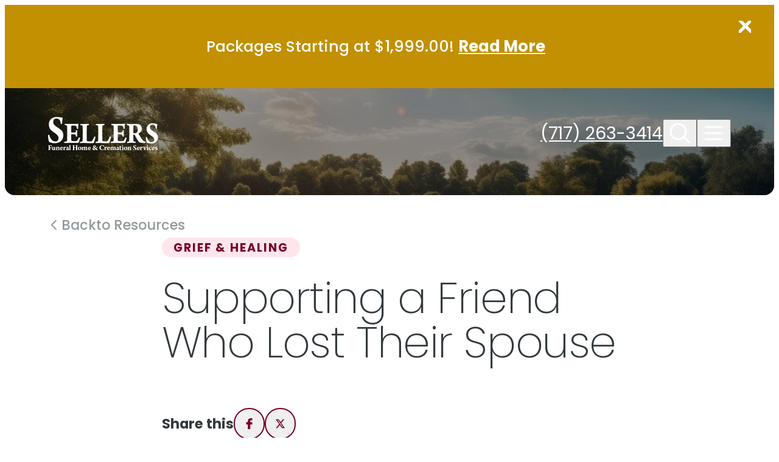

--- FILE ---
content_type: text/html; charset=utf-8
request_url: https://www.sellersfuneralhome.com/resources/supporting-a-friend-who-lost-their-spouse
body_size: 44187
content:
<!doctype html>
<html lang="en" prefix="og: https://ogp.me/ns#" class=" not-mobile-device not-has-warning-message">
  <head>
    <meta charset="utf-8" />
    <title>Supporting a Friend Who Lost Their Spouse | Sellers Funeral Home &amp; Cremation Services - Chambersburg, PA</title>

          <meta name="description" content="Discover compassionate ways to offer comfort and support to a friend who is navigating the challenging journey of losing a spouse." />
    
    	<link rel="apple-touch-icon" sizes="180x180" href="https://cdn.f1connect.net/favicon/15289/uzs/i/180/favicon.png">
<link rel="icon" type="image/png" sizes="32x32" href="https://cdn.f1connect.net/favicon/15289/uzs/d/32/favicon.png">
<link rel="icon" type="image/png" sizes="16x16" href="https://cdn.f1connect.net/favicon/15289/uzs/d/16/favicon.png">
<link rel="manifest" href="https://cdn.f1connect.net/favicon/15289/uzs/site.webmanifest">
<meta name="msapplication-TileColor" content="#0078d7">
<meta name="msapplication-TileImage" content="https://cdn.f1connect.net/favicon/15289/uzs/w/150/favicon.png">


	<link rel="dns-prefetch" href="https://cdn.f1connect.net" /> 
	
	<link rel="preconnect" href="https://cdn.f1connect.net" />
	
	<link rel="preconnect" href="https://cdn.f1connect.net" crossorigin />


    <meta name="format-detection" content="telephone=no" />

    <meta name="viewport" content="width=device-width, initial-scale=1.0, maximum-scale=5.0" />


  <script>
    window.googleTags = {
      internalGroupId: '',
      internalClientId: 'G-0C1KT18HC8',
      clientGroupId: '',
      clientWebsiteId: 'G-DF3T2DHXKT',
      clientOpt1Id: '',
      clientOpt2Id: '',
      clientOpt3Id: ''
    };
  </script>

      <script>
      window.f1ConnectDataLayer = window.f1ConnectDataLayer || [];
      window.f1ConnectDataLayer.push({
        'event': 'siteProperties',
        websiteId: '15289',
        groupId: '',
        template: 'theme 1',
        contentSetType: 'human'
      });
    </script>

          
      <script>(function(w,d,s,l,i){w[l]=w[l]||[];w[l].push({'gtm.start':
      new Date().getTime(),event:'gtm.js'});var f=d.getElementsByTagName(s)[0],
      j=d.createElement(s),dl=l!='dataLayer'?'&l='+l:'';j.async=true;j.src=
      'https://www.googletagmanager.com/gtm.js?id='+i+dl;f.parentNode.insertBefore(j,f);
      })(window,document,'script','f1ConnectDataLayer','GTM-KD2GVTWL');</script>

                          
      <script>!function(){async function e(e){return new Promise(t=>{var n=setTimeout(()=>{"function"==typeof e&&e(),t()},200);requestAnimationFrame(()=>{setTimeout(()=>{clearTimeout(n),"function"==typeof e&&e(),t()},50)})})}var t=function(t,n){if(!n||"function"!=typeof n.push)return!1;var a=n.push.bind(n);n.push=function(...n){(async()=>{await e(async()=>{var o=n[0],u="boolean"==typeof o._dedupe&&o._dedupe;u&&delete n[0]._dedupe,a(...n),!u&&await e(function(){o&&o.event&&"string"==typeof o.event&&o.event.startsWith("gtm.")&&!["gtm.dom","gtm.load"].includes(o.event)&&(o._dedupe=!0,"dataLayer"===t?window.f1ConnectDataLayer?.push(...n):window.dataLayer?.push(...n))})})})()}};t("f1ConnectDataLayer",window.f1ConnectDataLayer),t("dataLayer",window.dataLayer)}();</script>
  




<link rel="preload" as="font" crossorigin="anonymous" type="font/woff2" href="https://cdn.f1connect.net/cdn/sa-212-GQI/layout/fonts/icons.woff2" />
<style type="text/css">@font-face {font-family:Crimson Text;font-style:normal;font-weight:400;src:url(/cf-fonts/s/crimson-text/5.0.11/latin/400/normal.woff2);unicode-range:U+0000-00FF,U+0131,U+0152-0153,U+02BB-02BC,U+02C6,U+02DA,U+02DC,U+0304,U+0308,U+0329,U+2000-206F,U+2074,U+20AC,U+2122,U+2191,U+2193,U+2212,U+2215,U+FEFF,U+FFFD;font-display:swap;}@font-face {font-family:Crimson Text;font-style:normal;font-weight:400;src:url(/cf-fonts/s/crimson-text/5.0.11/vietnamese/400/normal.woff2);unicode-range:U+0102-0103,U+0110-0111,U+0128-0129,U+0168-0169,U+01A0-01A1,U+01AF-01B0,U+0300-0301,U+0303-0304,U+0308-0309,U+0323,U+0329,U+1EA0-1EF9,U+20AB;font-display:swap;}@font-face {font-family:Crimson Text;font-style:normal;font-weight:400;src:url(/cf-fonts/s/crimson-text/5.0.11/latin-ext/400/normal.woff2);unicode-range:U+0100-02AF,U+0304,U+0308,U+0329,U+1E00-1E9F,U+1EF2-1EFF,U+2020,U+20A0-20AB,U+20AD-20CF,U+2113,U+2C60-2C7F,U+A720-A7FF;font-display:swap;}@font-face {font-family:Crimson Text;font-style:normal;font-weight:700;src:url(/cf-fonts/s/crimson-text/5.0.11/vietnamese/700/normal.woff2);unicode-range:U+0102-0103,U+0110-0111,U+0128-0129,U+0168-0169,U+01A0-01A1,U+01AF-01B0,U+0300-0301,U+0303-0304,U+0308-0309,U+0323,U+0329,U+1EA0-1EF9,U+20AB;font-display:swap;}@font-face {font-family:Crimson Text;font-style:normal;font-weight:700;src:url(/cf-fonts/s/crimson-text/5.0.11/latin/700/normal.woff2);unicode-range:U+0000-00FF,U+0131,U+0152-0153,U+02BB-02BC,U+02C6,U+02DA,U+02DC,U+0304,U+0308,U+0329,U+2000-206F,U+2074,U+20AC,U+2122,U+2191,U+2193,U+2212,U+2215,U+FEFF,U+FFFD;font-display:swap;}@font-face {font-family:Crimson Text;font-style:normal;font-weight:700;src:url(/cf-fonts/s/crimson-text/5.0.11/latin-ext/700/normal.woff2);unicode-range:U+0100-02AF,U+0304,U+0308,U+0329,U+1E00-1E9F,U+1EF2-1EFF,U+2020,U+20A0-20AB,U+20AD-20CF,U+2113,U+2C60-2C7F,U+A720-A7FF;font-display:swap;}@font-face {font-family:Poppins;font-style:normal;font-weight:200;src:url(/cf-fonts/s/poppins/5.0.11/latin-ext/200/normal.woff2);unicode-range:U+0100-02AF,U+0304,U+0308,U+0329,U+1E00-1E9F,U+1EF2-1EFF,U+2020,U+20A0-20AB,U+20AD-20CF,U+2113,U+2C60-2C7F,U+A720-A7FF;font-display:swap;}@font-face {font-family:Poppins;font-style:normal;font-weight:200;src:url(/cf-fonts/s/poppins/5.0.11/devanagari/200/normal.woff2);unicode-range:U+0900-097F,U+1CD0-1CF9,U+200C-200D,U+20A8,U+20B9,U+25CC,U+A830-A839,U+A8E0-A8FF;font-display:swap;}@font-face {font-family:Poppins;font-style:normal;font-weight:200;src:url(/cf-fonts/s/poppins/5.0.11/latin/200/normal.woff2);unicode-range:U+0000-00FF,U+0131,U+0152-0153,U+02BB-02BC,U+02C6,U+02DA,U+02DC,U+0304,U+0308,U+0329,U+2000-206F,U+2074,U+20AC,U+2122,U+2191,U+2193,U+2212,U+2215,U+FEFF,U+FFFD;font-display:swap;}@font-face {font-family:Poppins;font-style:normal;font-weight:300;src:url(/cf-fonts/s/poppins/5.0.11/latin/300/normal.woff2);unicode-range:U+0000-00FF,U+0131,U+0152-0153,U+02BB-02BC,U+02C6,U+02DA,U+02DC,U+0304,U+0308,U+0329,U+2000-206F,U+2074,U+20AC,U+2122,U+2191,U+2193,U+2212,U+2215,U+FEFF,U+FFFD;font-display:swap;}@font-face {font-family:Poppins;font-style:normal;font-weight:300;src:url(/cf-fonts/s/poppins/5.0.11/latin-ext/300/normal.woff2);unicode-range:U+0100-02AF,U+0304,U+0308,U+0329,U+1E00-1E9F,U+1EF2-1EFF,U+2020,U+20A0-20AB,U+20AD-20CF,U+2113,U+2C60-2C7F,U+A720-A7FF;font-display:swap;}@font-face {font-family:Poppins;font-style:normal;font-weight:300;src:url(/cf-fonts/s/poppins/5.0.11/devanagari/300/normal.woff2);unicode-range:U+0900-097F,U+1CD0-1CF9,U+200C-200D,U+20A8,U+20B9,U+25CC,U+A830-A839,U+A8E0-A8FF;font-display:swap;}@font-face {font-family:Poppins;font-style:normal;font-weight:400;src:url(/cf-fonts/s/poppins/5.0.11/latin-ext/400/normal.woff2);unicode-range:U+0100-02AF,U+0304,U+0308,U+0329,U+1E00-1E9F,U+1EF2-1EFF,U+2020,U+20A0-20AB,U+20AD-20CF,U+2113,U+2C60-2C7F,U+A720-A7FF;font-display:swap;}@font-face {font-family:Poppins;font-style:normal;font-weight:400;src:url(/cf-fonts/s/poppins/5.0.11/latin/400/normal.woff2);unicode-range:U+0000-00FF,U+0131,U+0152-0153,U+02BB-02BC,U+02C6,U+02DA,U+02DC,U+0304,U+0308,U+0329,U+2000-206F,U+2074,U+20AC,U+2122,U+2191,U+2193,U+2212,U+2215,U+FEFF,U+FFFD;font-display:swap;}@font-face {font-family:Poppins;font-style:normal;font-weight:400;src:url(/cf-fonts/s/poppins/5.0.11/devanagari/400/normal.woff2);unicode-range:U+0900-097F,U+1CD0-1CF9,U+200C-200D,U+20A8,U+20B9,U+25CC,U+A830-A839,U+A8E0-A8FF;font-display:swap;}@font-face {font-family:Poppins;font-style:normal;font-weight:500;src:url(/cf-fonts/s/poppins/5.0.11/devanagari/500/normal.woff2);unicode-range:U+0900-097F,U+1CD0-1CF9,U+200C-200D,U+20A8,U+20B9,U+25CC,U+A830-A839,U+A8E0-A8FF;font-display:swap;}@font-face {font-family:Poppins;font-style:normal;font-weight:500;src:url(/cf-fonts/s/poppins/5.0.11/latin-ext/500/normal.woff2);unicode-range:U+0100-02AF,U+0304,U+0308,U+0329,U+1E00-1E9F,U+1EF2-1EFF,U+2020,U+20A0-20AB,U+20AD-20CF,U+2113,U+2C60-2C7F,U+A720-A7FF;font-display:swap;}@font-face {font-family:Poppins;font-style:normal;font-weight:500;src:url(/cf-fonts/s/poppins/5.0.11/latin/500/normal.woff2);unicode-range:U+0000-00FF,U+0131,U+0152-0153,U+02BB-02BC,U+02C6,U+02DA,U+02DC,U+0304,U+0308,U+0329,U+2000-206F,U+2074,U+20AC,U+2122,U+2191,U+2193,U+2212,U+2215,U+FEFF,U+FFFD;font-display:swap;}@font-face {font-family:Poppins;font-style:normal;font-weight:700;src:url(/cf-fonts/s/poppins/5.0.11/latin/700/normal.woff2);unicode-range:U+0000-00FF,U+0131,U+0152-0153,U+02BB-02BC,U+02C6,U+02DA,U+02DC,U+0304,U+0308,U+0329,U+2000-206F,U+2074,U+20AC,U+2122,U+2191,U+2193,U+2212,U+2215,U+FEFF,U+FFFD;font-display:swap;}@font-face {font-family:Poppins;font-style:normal;font-weight:700;src:url(/cf-fonts/s/poppins/5.0.11/devanagari/700/normal.woff2);unicode-range:U+0900-097F,U+1CD0-1CF9,U+200C-200D,U+20A8,U+20B9,U+25CC,U+A830-A839,U+A8E0-A8FF;font-display:swap;}@font-face {font-family:Poppins;font-style:normal;font-weight:700;src:url(/cf-fonts/s/poppins/5.0.11/latin-ext/700/normal.woff2);unicode-range:U+0100-02AF,U+0304,U+0308,U+0329,U+1E00-1E9F,U+1EF2-1EFF,U+2020,U+20A0-20AB,U+20AD-20CF,U+2113,U+2C60-2C7F,U+A720-A7FF;font-display:swap;}</style>


  
  
                                                                                                                                                                                                                                                            
          
        <link rel="preload" as="image" fetchpriority="high" href="https://cdn.f1connect.net/compress/media/200834/r/1200x150/p/-171x0x1200/resources.jpeg" media="(max-width: 767px)" />
        <link rel="preload" as="image" fetchpriority="high" href="https://cdn.f1connect.net/compress/media/200834/r/1024x128/p/-146x0x1024/resources.jpeg" media="(min-width: 768px) and (max-width: 1024px)" />
        <link rel="preload" as="image" fetchpriority="high" href="https://cdn.f1connect.net/compress/media/200834/r/1366x171/p/-195x0x1366/resources.jpeg" media="(min-width: 1025px) and (max-width: 1366px)" />
        <link rel="preload" as="image" fetchpriority="high" href="https://cdn.f1connect.net/compress/media/200834/r/1680x210/p/-239x0x1680/resources.jpeg" media="(min-width: 1367px) and (max-width: 1680px)" />
        <link rel="preload" as="image" fetchpriority="high" href="https://cdn.f1connect.net/compress/media/200834/r/1920x240/p/-274x0x1920/resources.jpeg" media="(min-width: 1681px) and (max-width: 1920px)" />
        <link rel="preload" as="image" fetchpriority="high" href="https://cdn.f1connect.net/compress/media/200834/r/2560x320/p/-365x0x2560/resources.jpeg" media="(min-width: 1921px) and (max-width: 2560px)" />
        <link rel="preload" as="image" fetchpriority="high" href="https://cdn.f1connect.net/compress/media/200834/r/3840x480/p/-547x0x3840/resources.jpeg" media="(min-width: 2561px)" />
            

  


<script>
  (function() {
    var userCountryCode = "US";
    var optInCountries=["BE","BG","CZ","DK","DE","EE","IE","GR","ES","FR","IT","CY","LV","LT","LU","HU","MT","NL","AT","PL","PT","RO","SI","SK","FI","SE","GB","HR","LI","NO","IS"];

    var NoopAdapter=function(){"interactive"===document.readyState||"complete"===document.readyState?this.emit("init"):document.addEventListener("DOMContentLoaded",function(){this.emit("init")}.bind(this))},adapter=(NoopAdapter.prototype={name:"Noop",consent:{performance:!0,targeting:!0,functional:!0},runScript:function(t,e){return e(this.consent)},emit:function(t){window.dispatchEvent(new CustomEvent("CookieConsent."+t,{detail:this.consent}))}},new NoopAdapter);
    (ConsentManager=function(t){this.adapter=t,this.defaultGranted=optInCountries.indexOf(userCountryCode)<0,this.handlers()}).prototype={consent:function(){return this.adapter.consent},runScript:function(t,n){return this.adapter.runScript(t,n)},handlers:function(){window.addEventListener("CookieConsent.init",function(){this.updateBodyClassNames(),this.updateScripts(),this.updateIframes()}.bind(this)),window.addEventListener("CookieConsent.change",function(){this.updateBodyClassNames(),this.updateScripts(),this.updateIframes()}.bind(this))},updateBodyClassNames:function(){var t=[],n=this.consent(),n=(t.push(n.performance?"consent-performance":""),t.push(n.targeting?"consent-targeting":""),t.push(n.functional?"consent-functional":""),t.join(" ").trim()),t=document.body.className.replace("consent-performance","").replace("consent-targeting","").replace("consent-functional","");document.body.className=(t+" "+n).trim()},updateScripts:function(){var t=Array.from(document.querySelectorAll('script[type="text/plain"][data-consent]'));0!==t.length&&t.forEach(function(t){this.activateScript(t)}.bind(this))},activateScript:function(t){if(this.hasConsent(t)){var n=t.parentNode,e=document.createElement(t.tagName),a=(e.innerHTML=t.innerHTML,t.attributes);if(0<a.length)for(var r=0;r<a.length;r++){var i=a[r].name,s=a[r].value;"type"!==a[r].name&&e.setAttribute(i,s)}e.setAttribute("type","text/javascript"),n.replaceChild(e,t)}},updateIframes:function(){var t=Array.from(document.querySelectorAll("iframe[data-consent][data-src]"));0!==t.length&&t.forEach(function(t){this.activateIframe(t)}.bind(this))},activateIframe:function(t){this.hasConsent(t)&&(t.src=t.dataset.src)},hasConsent:function(t){var t=(t.getAttribute("data-consent")||"").split(","),n=!1,e=this.consent();return t.forEach(function(t){n=n||e[t]}),n}},window.ConsentManager=new ConsentManager(adapter);
  })();
</script>


      <meta name="google-site-verification" content="1rIzAcOIrpKUbYkElvWAL_H2HZX_Qn__mW07OJeDfGA" />
  

<script>
  (function() {
    if(navigator.platform === "MacIntel" && navigator.maxTouchPoints > 0) {
      var html = document.head.parentElement;
      html.classList.add('mobile-device');
      html.classList.remove('not-mobile-device');
    }
  })();
</script>

      <style id="TemplateSkin">
      :root {
  --site-c-primary-50: #fff5f8;
  --site-c-primary-100: #ffe5ec;
  --site-c-primary-200: #ffc2d1;
  --site-c-primary-300: #ff9cb3;
  --site-c-primary-400: #d64a6b;
  --site-c-primary-500: #b0304e;
  --site-c-primary-600: #770028;
  --site-c-primary-700: #5c001f;
  --site-c-primary-800: #450017;
  --site-c-primary-900: #350012;
}

    </style>
              <style>@font-face{font-display:block;font-family:Icons;src:url(https://cdn.f1connect.net/cdn/sa-212-GQI/layout/fonts/icons.woff2) format("woff2"),url(https://cdn.f1connect.net/cdn/sa-212-GQI/layout/fonts/icons.woff) format("woff");font-weight:400;font-style:normal}@font-face{font-family:'Poppins Fallback';src:local("Arial");ascent-override:93.62%;descent-override:31.21%;line-gap-override:8.92%;size-adjust:112.16%}@font-face{font-family:'Crimson Text Fallback';src:local("Times New Roman");ascent-override:97.5%;descent-override:36.01%;line-gap-override:0%;size-adjust:96.36%}:where(html){-moz-osx-font-smoothing:grayscale;-webkit-font-smoothing:antialiased;-webkit-tap-highlight-color:transparent;font-feature-settings:"tnum" on,"lnum" on,"ss01" on;font-size:62.5%;min-height:100%;scroll-behavior:smooth;width:100%}body{overflow-x:hidden;-ms-overflow-style:scrollbar;min-height:0;min-width:0}*:where(
:not(html, iframe, canvas, img, svg, video, audio):not(svg *, symbol *)
){all:unset;display:revert;min-width:0}*,*::after,*::before{box-sizing:border-box}:where(a, button:not([disabled]), [role="button"]){cursor:pointer}:where(button[disabled]){cursor:not-allowed}:where(strong, b){font-weight:700}:where(em, i){font-style:italic}menu,ol,ul{list-style:none}table{border-collapse:collapse}:where([hidden]){display:none}:where([contenteditable]:not([contenteditable="false"])){-moz-user-modify:read-write;-webkit-user-modify:read-write;-webkit-line-break:after-white-space;-webkit-user-select:auto}:where([draggable="true"]){-webkit-user-drag:element}:where(img, video){max-width:100%;height:auto;width:100%}:where(video){background:#000}:where(address){font-style:normal}input,textarea{-webkit-user-select:auto}textarea{white-space:revert}:where(input[type="search"]){-webkit-appearance:none;appearance:none;box-sizing:border-box}:where(input[type="search"]::-webkit-search-decoration){-webkit-appearance:none;appearance:none}:where(input[type="search"]::-webkit-search-cancel-button){display:none}:where(textarea){height:auto;min-height:12.5rem;resize:vertical}meter{-webkit-appearance:revert;appearance:revert}::placeholder{color:unset}:where(button, fieldset){border:none;padding:0}:where(select){-webkit-appearance:none;apperance:none}.sr-only{border:0;clip:rect(0,0,0,0);height:1px;margin:-1px;overflow:hidden;padding:0;position:absolute;width:1px}:where(:not(input, textarea, select):focus-visible){outline:currentColor auto 1px;outline:-webkit-focus-ring-color auto 1px;outline-offset:4px}@media (prefers-reduced-motion:no-preference){:where(:not(input, textarea, select):focus-visible){transition:outline-offset .15s ease-in-out}}.accessibility-nav{align-items:center;border-radius:2px;display:flex;left:15px;position:absolute;top:15px;z-index:99999}.accessibility-nav--footer{top:auto;bottom:15px}.accessibility__link{background:#fff;border-radius:2px;border:2px solid rgba(0,0,0,.16);color:#000!important;cursor:pointer;display:inline-block;font-size:16px;line-height:1.4;padding:10px 15px;text-align:center;text-decoration:underline!important}.accessibility__link:not(:focus){clip:rect(1px,1px,1px,1px);overflow:hidden;padding:0;position:absolute}@media (prefers-reduced-motion:reduce){*,::after,::before{animation-delay:-1ms!important;animation-duration:1ms!important;animation-iteration-count:1!important;background-attachment:initial!important;scroll-behavior:auto!important;transition-duration:0s!important;transition-delay:0s!important}}.tiny-player__container{--player-ff:var(--tiny-player-ff);--player-color:var(--tiny-player-color);--player-text-color:var(--tiny-player-text-color);--player-icon-ff:var(--tiny-player-icon-ff, 'Icons');--player-icon-play:var(--tiny-player-icon-play, '\ec7f');--player-icon-pause:var(--tiny-player-icon-pause, '\ec51');--player-icon-volume:var(--tiny-player-icon-volume, '\ed0f');--player-icon-mute:var(--tiny-player-icon-mute, '\ed12');--player-icon-fullscreen:var(--tiny-player-icon-fullscreen, '\e96c');--player-icon-settings:var(--tiny-player-icon-settings, '\eb45');--player-icon-setting-checked:var(--tiny-player-icon-setting-checked, '\eb45');--player-transition-timing:var(--tiny-player-transition-timing, cubic-bezier(0.455, 0.03, 0.515, 0.955));--player-controls-gap:var(--tiny-player-controls-gap, 1.6rem);--player-controls-size:var(--tiny-player-controls-size, 2.2rem);--player-controls-range-thumb-size:var(--tiny-player-controls-range-thumb-size, 2.2rem);--player-controls-range-thumb-offset:var(--tiny-player-controls-range-thumb-offset, -0.9rem);--player-controls-range-track-height:var(--tiny-player-controls-range-track-height, 0.8rem);--player-controls-time-fs:var(--tiny-player-controls-time-fs, 1.2rem)}.tiny-player__container{height:100%;overflow:hidden;position:relative;width:100%;z-index:1}.tiny-player__container video{background-color:#000;display:block;position:relative}.tiny-player__container[data-fullscreen='true'] video{height:100%;object-fit:contain}.tiny-player__controls{align-items:center;background:linear-gradient(0deg,rgba(0,0,0,.48),transparent);bottom:0;box-sizing:border-box;display:flex;gap:var(--player-controls-gap);height:auto;justify-content:space-between;padding:var(--player-controls-gap);position:absolute;-webkit-user-select:none;user-select:none;width:100%;z-index:2}.tiny-player__controls > *{-webkit-user-select:none;user-select:none}.tiny-player__controls--hidden{opacity:0;transition:opacity .1s 1.3s ease}.tiny-player__controls--hidden[data-state='paused']{opacity:1;transition:opacity .1s 0s ease}.tiny-player__container:focus-within .tiny-player__controls--hidden,.tiny-player__controls--hidden:hover,.tiny-player__video:hover ~ .tiny-player__controls--hidden{opacity:1;transition:opacity .1s .1s ease}.tiny-player__btn-area{align-items:center;display:flex;flex:0 0 auto;gap:var(--player-controls-gap)}.tiny-player__btn{aspect-ratio:1/1;align-items:center;background:0 0;border-radius:.3rem;border:none;cursor:pointer;display:flex;height:var(--player-controls-size);justify-content:center;line-height:1;margin:0;padding:0;min-width:var(--player-controls-size);text-align:center;transition:background-color .1s 0s ease-in-out;width:var(--player-controls-size)}.tiny-player__icon{-moz-osx-font-smoothing:grayscale;-webkit-font-smoothing:antialiased;aspect-ratio:1/1;align-items:center;color:#fff;display:inline-flex;font-family:var(--player-icon-ff);font-size:var(--player-controls-size);font-style:normal;font-variant:normal;font-weight:400;justify-content:center;line-height:1;speak:none;text-rendering:auto;text-transform:none}@media (prefers-reduced-motion:no-preference){.tiny-player__btn:hover .tiny-player__icon{transition:color .1s ease-in-out}}@media (pointer:fine){.tiny-player__btn:hover .tiny-player__icon{color:var(--player-color)}}.tiny-player__icon--play{text-indent:-.13em}.tiny-player__icon--play:before{content:var(--player-icon-play)}.tiny-player__icon--pause:before{content:var(--player-icon-pause)}.tiny-player__icon--volume:before{content:var(--player-icon-volume)}.tiny-player__icon--mute:before{content:var(--player-icon-mute)}.tiny-player__icon--fullscreen:before{content:var(--player-icon-fullscreen)}.tiny-player__icon--settings:before{content:var(--player-icon-settings)}.tiny-player__settings{position:relative}@media (pointer:fine){.tiny-player__settings:before{bottom:70%;content:'';display:none;height:20px;left:50%;position:absolute;transform:translateX(-50%);width:100px}.tiny-player__settings:hover:before{display:block}.tiny-player__settings:hover .tiny-player__settings__menu{display:block}}@media (pointer:none),(pointer:coarse){.tiny-player__settings.open .tiny-player__settings__menu{display:block}}@keyframes tiny-player-popup{0%{opacity:0;transform:translate(-50%,10px)}to{opacity:1;transform:translateY(-50%,0)}}.tiny-player__settings__menu{background:rgba(255,255,255,.9);border-radius:8px;bottom:100%;display:none;left:50%;transform:translate(-50%,0);padding:7px;white-space:nowrap;position:absolute;margin-bottom:10px}@media (prefers-reduced-motion:no-preference){.tiny-player__settings__menu{animation:tiny-player-popup .2s ease}}.tiny-player__settings__menu:after{border-left:5px solid transparent;border-right:5px solid transparent;border-top:5px solid rgba(255,255,255,.9);content:'';height:0;left:50%;position:absolute;top:100%;transform:translate(-50%,0);width:0}.tiny-player__submenu{position:relative}.tiny-player__submenu:before{background:#dcdfe5;box-shadow:0 1px 0 #fff;content:"";display:block;height:1px;margin:3px 0;overflow:hidden;top:100%}.tiny-player__settings-btn{border-radius:4px;display:flex;align-items:center;font-size:14px;padding:4px 14px 4px 28px;-webkit-user-select:none;user-select:none;position:relative;width:100%;z-index:1}@media (pointer:fine){.tiny-player__settings-btn:hover{background:var(--tiny-player-color);color:var(--tiny-player-text-color,#fff)}}.tiny-player__settings-btn:before{font-family:var(--player-icon-ff);position:absolute;top:50%;left:0;transform:translate(0,-50%);width:20px;margin-left:4px;text-align:center}.tiny-player__settings-btn--back{padding:4px 14px;pointer-events:none}.tiny-player__settings-btn--back:before{display:none}.tiny-player__quality{display:flex;flex-direction:column}.tiny-player__settings-btn--checked:before{content:var(--player-icon-setting-checked);font-size:12px}.tiny-player__volume{align-items:center;cursor:pointer;display:flex;justify-content:center;margin:3px;min-width:2.8rem;position:relative;text-align:center;width:2.8rem}.tiny-player__volume__slider-container{bottom:0;height:28px;left:unset;opacity:0;pointer-events:none;position:absolute;transform:rotate(270deg) translate3d(0,0,0);transition:bottom .3s .2s ease,opacity .1s .2s ease;width:65px}.tiny-player__range--volume{-webkit-appearance:none;cursor:pointer;display:block;height:8px;margin:10px;padding:unset;transition:bottom .3s .2s ease,opacity .1s .2s ease;width:65px}@media (prefers-reduced-motion:no-preference){.tiny-player__btn--volume{transition:background-color .1s .5s ease-in-out}}@media (pointer:fine) and (prefers-reduced-motion:no-preference){.tiny-player__volume:hover .tiny-player__volume__slider-container{transition:bottom .3s ease,opacity .1s .1s ease}.tiny-player__volume:hover .tiny-player__btn--volume{transition:color .1s ease-in-out}}@media (pointer:fine){.tiny-player__volume:hover .tiny-player__volume__slider-container{bottom:52px;opacity:1;pointer-events:all}.tiny-player__volume:hover .tiny-player__btn--volume{color:var(--player-hover-color)}}.tiny-player__progress{align-items:center;cursor:pointer;display:flex;flex-basis:100%;gap:var(--player-controls-gap);height:var(--player-controls-range-track-height);justify-content:center}.tiny-player__progress__control{flex:1}.tiny-player__progress__control.focus-visible{outline:currentColor auto 1px;outline:-webkit-focus-ring-color auto 1px}.tiny-player__range--progress{background:0 0;border-radius:50px;border:none;box-shadow:none;display:block;height:var(--player-controls-range-track-height);margin:auto 0;padding:unset;width:100%}.tiny-player__progress__time{color:#fff;font-family:var(--player-ff);font-size:var(--player-controls-time-fs);font-weight:700;min-width:5.5ch;padding:0;text-align:center}.tiny-player__range{-webkit-appearance:none;background:rgba(240,240,240,.4);border-radius:5rem}.tiny-player__range::before{content:unset;display:none;margin:0;padding:0}.tiny-player__range::after{content:unset;display:none;margin:0;padding:0}.tiny-player__range:focus{outline:0}.tiny-player__range::-webkit-slider-runnable-track{border-radius:calc(var(--player-controls-range-track-height)/ 2);box-shadow:inset 0 0 .2rem .1rem rgba(0,0,0,.1),0 0 6px 0 rgba(0,0,0,.1);cursor:pointer;height:var(--player-controls-range-track-height);width:100%}.tiny-player__range::-moz-range-track{border-radius:calc(var(--player-controls-range-track-height)/ 2);box-shadow:inset 0 0 .2rem .1rem rgba(0,0,0,.1),0 0 6px 0 rgba(0,0,0,.1);cursor:pointer;height:var(--player-controls-range-track-height);width:100%}.tiny-player__range::-webkit-slider-thumb{-webkit-appearance:none;background:#fff;border-radius:50%;border:none;box-shadow:0 0 0 2px rgba(255,255,255,0);cursor:pointer;height:var(--player-controls-range-thumb-size);margin-top:var(--player-controls-range-thumb-offset);outline:0;width:var(--player-controls-range-thumb-size)}@media (prefers-reduced-motion:no-preference){.tiny-player__range::-webkit-slider-thumb{-webkit-transition:box-shadow .2s ease-in-out;transition:box-shadow .2s ease-in-out}}.tiny-player__range::-moz-range-thumb{-moz-appearance:none;background:#fff;border-radius:50%;border:none;box-shadow:0 0 0 .2rem rgba(255,255,255,0);cursor:pointer;height:var(--player-controls-range-thumb-size);margin-top:var(--player-controls-range-thumb-offset);outline:0;-moz-transition:box-shadow .2s ease-in-out;transition:box-shadow .2s ease-in-out;width:var(--player-controls-range-thumb-size)}@media (prefers-reduced-motion:no-preference){.tiny-player__range::-moz-range-thumb{-moz-transition:box-shadow .2s ease-in-out;transition:box-shadow .2s ease-in-out}}.tiny-player__range::-webkit-slider-thumb:hover,.tiny-player__range:hover::-webkit-slider-thumb{box-shadow:0 0 0 .2rem rgba(255,255,255,.1)}.tiny-player__range::-moz-range-thumb:hover,.tiny-player__range:hover::-moz-range-thumb{box-shadow:0 0 0 .2rem rgba(255,255,255,.1)}.tiny-player__range::-webkit-slider-thumb:active,.tiny-player__range:active::-webkit-slider-thumb{-webkit-transition:box-shadow .2s ease;transition:box-shadow .2s ease;box-shadow:0 0 0 .3rem rgba(255,255,255,.4)}.tiny-player__range::-moz-range-thumb:active,.tiny-player__range:active::-moz-range-thumb{-moz-transition:box-shadow .2s ease;transition:box-shadow .2s ease;box-shadow:0 0 0 .3rem rgba(255,255,255,.4)}.tiny-player__controls[data-state=''] .tiny-player__btn--play,.tiny-player__controls[data-state='paused'] .tiny-player__btn--pause{display:none}.tiny-player__controls[data-state=''] .tiny-player__btn--pause,.tiny-player__controls[data-state='paused'] .tiny-player__btn--play{display:flex}.tiny-player__wrapper{position:relative;-webkit-user-select:none;user-select:none;z-index:1}.tiny-player__wrapper video{aspect-ratio:16/9;object-fit:cover;object-position:50% 50%}.tiny-player__overlay{align-items:center;bottom:0;cursor:pointer;display:flex;flex-direction:column;justify-content:center;left:0;position:absolute;right:0;top:0;transition:opacity .2s var(--player-transition-timing);z-index:11}.tiny-player__overlay__poster{background:#000;height:100%;left:0;object-fit:cover;position:absolute;top:0;width:100%;z-index:-2}.tiny-player__overlay:before{background:#000;bottom:0;content:'';left:0;position:absolute;opacity:.3;right:0;top:0;z-index:-1}.tiny-player__wrapper--enabled .tiny-player__overlay{opacity:0;pointer-events:none}.tiny-player__wrapper .tiny-player__controls{display:none}.tiny-player__wrapper--enabled .tiny-player__controls{display:flex}.tiny-player__bigplay{color:#fff;display:inline-block;font-family:var(--ff-icon);font-size:8rem;speak:none;font-style:normal;font-weight:400;font-variant:normal;padding:2px;text-transform:none;text-rendering:auto;line-height:1.2;-webkit-font-smoothing:antialiased;-moz-osx-font-smoothing:grayscale}.tiny-player__bigplay:before{content:'\f174'}.tiny-player__label{color:#fff}:root{--tiny-player-ff:var(--ff-caption);--tiny-player-color:var(--c-primary-600);--tiny-player-controls-gap:1.6rem;--tiny-player-controls-size:2.2rem;--tiny-player-controls-range-thumb-size:2.2rem;--tiny-player-controls-range-thumb-offset:-0.7rem;--tiny-player-controls-range-track-height:0.8rem;--tiny-player-controls-time-fs:1.2rem}@media (min-width:768px){:root{--tiny-player-controls-gap:clamp(1.6rem, 1.66667vw, 2.4rem);--tiny-player-controls-size:clamp(2.2rem, 2.22222vw, 3.2rem);--tiny-player-controls-range-thumb-size:clamp(2.2rem, 1.80556vw, 2.6rem);--tiny-player-controls-range-thumb-offset:calc(clamp(0.7rem, 0.625vw, 0.9rem) * -1);--tiny-player-controls-range-track-height:clamp(0.8rem, 0.55556vw, 0.8rem);--tiny-player-controls-time-fs:clamp(1.2rem, 1.11111vw, 1.6rem)}}.tiny-player__container,.tiny-player__container video{border-radius:var(--border-radius-sm);overflow:hidden}.tiny-player__label{color:var(--c-text-caption,#fff);font-family:var(--ff-caption);font-size:var(--fs-caption);font-weight:var(--fw-caption);letter-spacing:var(--ls-caption);line-height:var(--lh-caption);text-transform:uppercase}.tiny-player__container .tiny-player__label{color:#fff}.keen-slider{display:flex;overflow:hidden;position:relative;-webkit-user-select:none;user-select:none;-webkit-touch-callout:none;-khtml-user-select:none;touch-action:pan-y;-webkit-tap-highlight-color:transparent}.keen-slider__slide{position:relative;overflow:hidden;width:100%;min-height:100%}.keen-slider[data-keen-slider-v]{flex-wrap:wrap}.keen-slider[data-keen-slider-v] .keen-slider__slide{width:100%}.keen-slider[data-keen-slider-moves] *{pointer-events:none}:root{--c-primary-50:var(--site-c-primary-50, #f6f9fd);--c-primary-100:var(--site-c-primary-100, #dcf5ff);--c-primary-200:var(--site-c-primary-200, #c2e9f9);--c-primary-300:var(--site-c-primary-300, #a8e1f9);--c-primary-400:var(--site-c-primary-400, #73ccf2);--c-primary-500:var(--site-c-primary-500, #44bbee);--c-primary-600:var(--site-c-primary-600, #149cd7);--c-primary-700:var(--site-c-primary-700, #1188bb);--c-primary-800:var(--site-c-primary-800, #0e749f);--c-primary-900:var(--site-c-primary-900, #0d6991);--c-dark-100:#f7f7f8;--c-dark-200:#eceeee;--c-dark-300:#dde2e3;--c-dark-400:#d6dadb;--c-dark-500:#aeb5b7;--c-dark-600:#93999c;--c-dark-700:#656e72;--c-dark-800:#4f5b5f;--c-dark-900:#333a3d;--c-red-50:#fef3f2;--c-red-100:#fee4e2;--c-red-200:#fecdca;--c-red-300:#fda29b;--c-red-400:#f97066;--c-red-500:#f04438;--c-red-600:#d92d20;--c-red-700:#b42318;--c-red-800:#912018;--c-red-900:#55160c;--c-green-50:#f6fef9;--c-green-200:#77e0a8;--c-green-900:#087443;--c-white:#fff;--c-text-on-primary-50-caption:var(--c-dark-600);--c-text-on-primary-50-heading:var(--c-dark-900);--c-text-on-primary-50-body:var(--c-dark-700);--c-text-on-primary-50-link:var(--c-primary-600);--c-text-on-primary-50-link-hover:var(--c-primary-700);--c-text-on-primary-100-caption:var(--c-dark-600);--c-text-on-primary-100-heading:var(--c-dark-900);--c-text-on-primary-100-body:var(--c-dark-700);--c-text-on-primary-100-link:var(--c-primary-600);--c-text-on-primary-100-link-hover:var(--c-primary-700);--c-text-on-primary-600-caption:var(--c-white);--c-text-on-primary-600-heading:var(--c-white);--c-text-on-primary-600-body:var(--c-white);--c-text-on-primary-600-link:var(--c-white);--c-text-on-primary-600-link-hover:rgba(255, 255, 255, 0.75);--c-text-on-primary-700-caption:var(--c-white);--c-text-on-primary-700-heading:var(--c-white);--c-text-on-primary-700-body:var(--c-white);--c-text-on-primary-700-link:var(--c-white);--c-text-on-primary-700-link-hover:rgba(255, 255, 255, 0.75);--c-text-on-primary-800-caption:var(--c-white);--c-text-on-primary-800-heading:var(--c-white);--c-text-on-primary-800-body:var(--c-white);--c-text-on-primary-800-link:var(--c-white);--c-text-on-primary-800-link-hover:rgba(255, 255, 255, 0.75);--c-text-on-primary-900-caption:var(--c-white);--c-text-on-primary-900-heading:var(--c-white);--c-text-on-primary-900-body:var(--c-white);--c-text-on-primary-900-link:var(--c-white);--c-text-on-primary-900-link-hover:rgba(255, 255, 255, 0.75);--c-text-on-white-caption:var(--c-dark-600);--c-text-on-white-heading:var(--c-dark-900);--c-text-on-white-body:var(--c-dark-700);--c-text-on-white-link:var(--c-primary-600);--c-text-on-white-link-hover:var(--c-primary-700);--c-text-light-on-image-caption:var(--c-white);--c-text-light-on-image-heading:var(--c-white);--c-text-light-on-image-body:var(--c-white);--c-text-light-on-image-link:var(--c-white);--c-text-light-on-image-link-hover:rgba(255, 255, 255, 0.75);--c-text-dark-on-image-caption:var(--c-dark-600);--c-text-dark-on-image-heading:var(--c-dark-900);--c-text-dark-on-image-body:var(--c-dark-700);--c-text-dark-on-image-link:var(--c-primary-600);--c-text-dark-on-image-link-hover:var(--c-primary-700);--c-text-caption:var(--c-text-on-white-caption);--c-text-heading:var(--c-text-on-white-heading);--c-text-body:var(--c-text-on-white-body);--c-text-link:var(--c-text-on-white-link);--c-text-link-hover:var(--c-text-on-white-link-hover);--ff-icon:'Icons';--transition-timing:cubic-bezier(0.455, 0.03, 0.515, 0.955);--shadow-soft:0px 4px 6px -2px rgba(16, 24, 40, 0.04);--shadow:0px 12px 16px -4px rgba(16, 24, 40, 0.08)}@media (max-width:767px){:root{--border-radius-sm:0.6rem;--gap-xsm:0.8rem;--gap-sm:1.6rem;--gap-md:2.4rem;--gap-lg:3.2rem;--gap-xlg:4rem;--gap-content:2.4rem;--gap-content-cta:3.2rem;--gap-content-cta-items:1.6rem;--gap-items-x:3.2rem;--gap-items-y:6rem;--text-content-gap-y:1.6rem;--list-items-gap-y:1.4rem;--box-padding-x:2rem;--box-padding-y:4rem}}@media (min-width:768px){:root{--border-radius-sm:1rem;--gap-xsm:clamp(0.42667rem, 0.55556vw, 0.8rem);--gap-sm:clamp(0.85333rem, 1.11111vw, 1.6rem);--gap-md:clamp(1.28rem, 1.66667vw, 2.4rem);--gap-lg:clamp(1.70667rem, 2.22222vw, 3.2rem);--gap-xlg:clamp(2.13333rem, 2.77778vw, 4rem);--gap-content:clamp(1.70667rem, 2.22222vw, 3.2rem);--gap-content-cta:clamp(2.56rem, 3.33333vw, 4.8rem);--gap-content-cta-items:clamp(1.70667rem, 2.22222vw, 3.2rem);--gap-items-x:clamp(1.70667rem, 2.22222vw, 3.2rem);--gap-items-y:clamp(4.26667rem, 5.55556vw, 8rem);--text-content-gap-y:clamp(1.2rem, 1.5625vw, 2.25rem);--list-items-gap-y:clamp(0.74667rem, 0.97222vw, 1.4rem);--box-padding-x:clamp(4.26667rem, 5.55556vw, 8rem);--box-padding-y:clamp(4.26667rem, 5.55556vw, 8rem)}}html.high-contrast-mode{--c-text-on-primary-50-caption:var(--c-dark-700);--c-text-on-primary-50-link:var(--c-primary-800);--c-text-on-primary-50-link-hover:var(--c-primary-600);--c-text-on-primary-100-caption:var(--c-dark-700);--c-text-on-primary-100-link:var(--c-primary-800);--c-text-on-primary-100-link-hover:var(--c-primary-600);--c-text-on-white-caption:var(--c-dark-700);--c-text-on-white-link:var(--c-primary-800);--c-text-on-white-link-hover:var(--c-primary-600);--c-text-dark-on-image-caption:var(--c-dark-700);--c-text-dark-on-image-link:var(--c-primary-800);--c-text-dark-on-image-link-hover:var(--c-primary-600)}.flex{display:flex}.flex-child--full{flex:0 0 100%}.icon{display:inline-block;font-family:var(--ff-icon);font-style:normal;font-weight:400;font-variant:normal;text-transform:none;text-rendering:auto;line-height:1;-webkit-font-smoothing:antialiased;-moz-osx-font-smoothing:grayscale}svg{color:var(--c-primary-600)}.icon-info-fill:before{content:'\e800'}.icon-map-pin-bold:before{content:'\e801'}.icon-envelope-simple-fill:before{content:'\e802'}.icon-caret-right-bold:before{content:'\e803'}.icon-caret-left-bold:before{content:'\e804'}.icon-caret-down-bold:before{content:'\e805'}.icon-x-bold:before{content:'\e806'}.icon-check-bold:before{content:'\e807'}.icon-heart:before{content:'\e808'}.icon-envelope-simple-bold:before{content:'\e809'}.icon-phone:before{content:'\e80a'}.icon-map-pin:before{content:'\e80b'}.icon-magnifying-glass-minus:before{content:'\e80c'}.icon-magnifying-glass-plus:before{content:'\e80d'}.icon-arrows-out-simple-fill:before{content:'\e96c'}.icon-calendar-blank-bold:before{content:'\e9e3'}.icon-calendar-plus-bold:before{content:'\e9e6'}.icon-caret-up-bold:before{content:'\ea01'}.icon-chat-circle-fill:before{content:'\ea25'}.icon-chats-circle-bold:before{content:'\ea2a'}.icon-clock-bold:before{content:'\ea43'}.icon-clock-fill:before{content:'\ea46'}.icon-file-bold:before{content:'\eae6'}.icon-flower:before{content:'\eb1d'}.icon-info:before{content:'\eba7'}.icon-link-bold:before{content:'\ebc2'}.icon-map-pin-fill:before{content:'\ebe0'}.icon-navigation-arrow-bold:before{content:'\ec0c'}.icon-pause-fill:before{content:'\ec51'}.icon-phone-bold:before{content:'\ec6a'}.icon-phone-fill:before{content:'\ec6c'}.icon-play:before{content:'\ec7e'}.icon-play-fill:before{content:'\ec7f'}.icon-push-pin-fill:before{content:'\ec99'}.icon-scroll-bold:before{content:'\ecc2'}.icon-share-fat-bold:before{content:'\ecd0'}.icon-speaker-simple-high-fill:before{content:'\ed0f'}.icon-speaker-simple-slash-fill:before{content:'\ed12'}.icon-tree:before{content:'\ed8d'}.icon-upload-simple-bold:before{content:'\ed9e'}.icon-warning-circle-fill:before{content:'\edbf'}.icon-twitter:before{content:'\f099'}.icon-facebook:before{content:'\f09a'}.icon-rss:before{content:'\f09e'}.icon-pinterest-circled:before{content:'\f0d2'}.icon-youtube-play:before{content:'\f16a'}.icon-instagram:before{content:'\f16d'}.icon-google:before{content:'\f1a0'}.icon-search:before{content:'\f1c0'}.icon-linkedin-squared:before{content:'\f30c'}:root{--ff-heading1:Poppins,'Poppins Fallback',sans-serif;--lh-heading1:1.04;--ls-heading1:-0.03em;--fw-heading1:200;--ff-heading2:Poppins,'Poppins Fallback',sans-serif;--lh-heading2:1.04;--ls-heading2:-0.02em;--fw-heading2:200;--ff-heading3:Poppins,'Poppins Fallback',sans-serif;--lh-heading3:1.2;--ls-heading3:-0.01em;--fw-heading3:300;--ff-heading4:Poppins,'Poppins Fallback',sans-serif;--lh-heading4:1.2;--ls-heading4:-0.01em;--fw-heading4:300;--ff-heading5:Poppins,'Poppins Fallback',sans-serif;--lh-heading5:1.3;--ls-heading5:normal;--fw-heading5:300;--ff-heading6:Poppins,'Poppins Fallback',sans-serif;--lh-heading6:1.3;--ls-heading6:normal;--fw-heading6:400;--ff-caption:Poppins,'Poppins Fallback',sans-serif;--lh-caption:1.6;--ls-caption:0.1em;--fw-caption:700;--ff-body:'Crimson Text','Crimson Text Fallback',serif;--lh-body:1.5;--ls-body:normal;--fw-body:400;--fwb-body:700;--lh-body-sm:1.6;--ls-body-sm:normal;--fw-body-sm:var(--fw-body);--fwb-body-sm:var(--fwb-body);--lh-body-lg:1.4;--ls-body-lg:-0.01em;--fw-body-lg:var(--fw-body);--fwb-body-lg:var(--fwb-body);--ff-link:Poppins,'Poppins Fallback',sans-serif;--lh-link:1.25;--ls-link:normal;--fw-link:500;--fwb-link:700}@media (max-width:767px){:root{--fs-heading1:5.6rem;--fs-heading2:4.4rem;--fs-heading3:3.6rem;--fs-heading4:3.2rem;--fs-heading5:2.6rem;--fs-heading6:2.2rem;--fs-caption:1.4rem;--fs-body:1.8rem;--fs-body-sm:1.4rem;--fs-body-lg:2.2rem;--fs-link:1.8rem}}@media (min-width:768px){:root{--fs-heading1:clamp(5.33333rem, 6.94444vw, 10rem);--fs-heading2:clamp(4.26667rem, 5.55556vw, 8rem);--fs-heading3:clamp(3.2rem, 4.16667vw, 6rem);--fs-heading4:clamp(2.56rem, 3.33333vw, 4.8rem);--fs-heading5:clamp(2.13333rem, 2.77778vw, 4rem);--fs-heading6:clamp(1.8rem, 2.22222vw, 3.2rem);--fs-caption:clamp(1.2rem, 1.11111vw, 1.6rem);--fs-body:clamp(1.6rem, 1.66667vw, 2.4rem);--fs-body-sm:clamp(1.2rem, 1.11111vw, 1.6rem);--fs-body-lg:clamp(1.8rem, 2.22222vw, 3.2rem);--fs-link:clamp(1.4rem, 1.38889vw, 2rem)}}body{color:var(--c-text-body);font-family:var(--ff-body);font-size:var(--fs-body);font-weight:var(--fw-body);letter-spacing:var(--ls-body);line-height:var(--lh-body)}b,strong{font-weight:var(--fwb-body)}a{text-underline-offset:0.13em;text-decoration-thickness:0.06em!important}:where(a:not(.link-container)){color:var(--c-text-link)}@media (pointer:fine) and (prefers-reduced-motion:no-preference){:where(a:not(.link-container)):hover{color:var(--c-text-link-hover)}}.tp-heading1{color:var(--c-text-heading);font-family:var(--ff-heading1);font-size:var(--fs-heading1);font-weight:var(--fw-heading1);letter-spacing:var(--ls-heading1);line-height:var(--lh-heading1)}.tp-heading1 b,.tp-heading1 strong{font-weight:var(--fw-heading1)}.tp-heading2{color:var(--c-text-heading);font-family:var(--ff-heading2);font-size:var(--fs-heading2);font-weight:var(--fw-heading2);letter-spacing:var(--ls-heading2);line-height:var(--lh-heading2)}.tp-heading2 b,.tp-heading2 strong{font-weight:var(--fw-heading2)}.tp-heading3{color:var(--c-text-heading);font-family:var(--ff-heading3);font-size:var(--fs-heading3);font-weight:var(--fw-heading3);letter-spacing:var(--ls-heading3);line-height:var(--lh-heading3)}.tp-heading3 b,.tp-heading3 strong{font-weight:var(--fw-heading3)}.tp-heading4{color:var(--c-text-heading);font-family:var(--ff-heading4);font-size:var(--fs-heading4);font-weight:var(--fw-heading4);letter-spacing:var(--ls-heading4);line-height:var(--lh-heading4)}.tp-heading4 b,.tp-heading4 strong{font-weight:var(--fw-heading4)}.tp-heading5{color:var(--c-text-heading);font-family:var(--ff-heading5);font-size:var(--fs-heading5);font-weight:var(--fw-heading5);letter-spacing:var(--ls-heading5);line-height:var(--lh-heading5)}.tp-heading5 b,.tp-heading5 strong{font-weight:var(--fw-heading5)}.tp-heading6{color:var(--c-text-heading);font-family:var(--ff-heading6);font-size:var(--fs-heading6);font-weight:var(--fw-heading6);letter-spacing:var(--ls-heading6);line-height:var(--lh-heading6)}.tp-heading6 b,.tp-heading6 strong{font-weight:var(--fw-heading6)}.tp-caption{color:var(--c-text-caption);font-family:var(--ff-caption);font-size:var(--fs-caption);font-weight:var(--fw-caption);letter-spacing:var(--ls-caption);line-height:var(--lh-caption);text-transform:uppercase}.text-lg{font-size:var(--fs-body-lg);font-weight:var(--fw-body-lg);letter-spacing:var(--ls-body-lg);line-height:var(--lh-body-lg)}.text-sm{font-size:var(--fs-body-sm);font-weight:var(--fw-body-sm);letter-spacing:var(--ls-body-sm);line-height:var(--lh-body-sm)}:root{--link-underline-thickness:0.1rem}@media (min-width:1025px){:root{--link-underline-thickness:0.2rem}}@media (prefers-reduced-motion:no-preference){:where(a.link){transition:color .2s var(--transition-timing)}}.link--underline{text-decoration:underline;text-decoration-thickness:var(--link-underline-thickness);text-underline-offset:0.3rem}.link--container{color:var(--c-text-body)}.link--container.inherit{color:inherit}.link{color:var(--c-text-link);font-family:var(--ff-link);font-size:var(--fs-link);font-weight:var(--fw-link);letter-spacing:var(--ls-link);line-height:var(--lh-link)}@media (pointer:fine) and (prefers-reduced-motion:no-preference){.link--container:hover .link,.link:hover{color:var(--c-text-link-hover)}}.link--bold{font-weight:var(--fwb-link)}.link--large{font-size:var(--fs-body-lg)}.link--alternative{font-family:var(--ff-body)}.link--icon{align-items:center;display:inline-flex;gap:.8rem}.link--icon:before{content:attr(data-icon);font-family:var(--ff-icon);line-height:1}@keyframes linkCaretLeftArrowMove{0%{transform:translateX(-.1rem)}50%{transform:translateX(-.5rem)}100%{transform:translateX(-.1rem)}}.link--caret-left .decorator:before{content:'\e804';display:inline-flex;font-family:var(--ff-icon);line-height:1;transform:translate(-.1rem)}@media (pointer:fine) and (prefers-reduced-motion:no-preference){.link--caret-left:hover .decorator:before,.link--container:hover .link--caret-left .decorator:before{animation:linkCaretLeftArrowMove 1s infinite;animation-timing-function:var(--transition-timing)}}@keyframes linkCaretRightArrowMove{0%{transform:translateX(.1rem)}50%{transform:translateX(.5rem)}100%{transform:translateX(.1rem)}}.link--caret-right .decorator{white-space:nowrap}.link--caret-right .decorator:after{content:'\e803';display:inline-flex;font-family:var(--ff-icon);line-height:1;speak:never}@media (pointer:fine) and (prefers-reduced-motion:no-preference){.link--caret-right:hover .decorator:after,.link--container:hover .link--caret-right .decorator:after{animation:linkCaretRightArrowMove 1s infinite;animation-timing-function:var(--transition-timing)}}img:not([src]){visibility:hidden}@media (pointer:fine) and (prefers-reduced-motion:no-preference){.hover-image{overflow:hidden;position:relative;z-index:1}}.img--flip-x{transform:scale(-1,1)}@media (pointer:fine) and (prefers-reduced-motion:no-preference){.hover-image--scale img{transition:transform .4s}.hover-image--scale :where(img:not(.img--flip-x)){transform:scale(1.01)}.hover-image--scale:hover :where(img:not(.img--flip-x)){transform:scale(1.08)}.hover-image--scale :where(img.img--flip-x){transform:scale(-1.01,1.01)}.hover-image--scale:hover :where(img.img--flip-x){transform:scale(-1.08,1.08)}}:root{--grid-gutter:2rem;--grid-gutter-half:1rem}.row{display:flex;flex-wrap:wrap;margin-right:calc(var(--grid-gutter-half) * -1);margin-left:calc(var(--grid-gutter-half) * -1)}.row > *{flex-shrink:0;width:100%;max-width:100%;padding-right:var(--grid-gutter-half);padding-left:var(--grid-gutter-half)}.col-xs-1{flex:0 0 auto;width:8.33333333%}.col-xs-2{flex:0 0 auto;width:16.66666667%}.col-xs-3{flex:0 0 auto;width:25%}.col-xs-4{flex:0 0 auto;width:33.33333333%}.col-xs-5{flex:0 0 auto;width:41.66666667%}.col-xs-6{flex:0 0 auto;width:50%}.col-xs-7{flex:0 0 auto;width:58.33333333%}.col-xs-8{flex:0 0 auto;width:66.66666667%}.col-xs-9{flex:0 0 auto;width:75%}.col-xs-10{flex:0 0 auto;width:83.33333333%}.col-xs-11{flex:0 0 auto;width:91.66666667%}.col-xs-12{flex:0 0 auto;width:100%}.col-push-1{margin-left:8.33333333%}.col-xs-push-2{margin-left:16.66666667%}.col-xs-push-3{margin-left:25%}.col-xs-push-4{margin-left:33.33333333%}.col-xs-push-5{margin-left:41.66666667%}.col-xs-push-6{margin-left:50%}.col-xs-push-7{margin-left:58.33333333%}.col-xs-push-8{margin-left:66.66666667%}.col-xs-push-9{margin-left:75%}.col-xs-push-10{margin-left:83.33333333%}.col-xs-push-11{margin-left:91.66666667%}@media (min-width:768px){.col-sm-1{flex:0 0 auto;width:8.33333333%}.col-sm-2{flex:0 0 auto;width:16.66666667%}.col-sm-3{flex:0 0 auto;width:25%}.col-sm-4{flex:0 0 auto;width:33.33333333%}.col-sm-5{flex:0 0 auto;width:41.66666667%}.col-sm-6{flex:0 0 auto;width:50%}.col-sm-7{flex:0 0 auto;width:58.33333333%}.col-sm-8{flex:0 0 auto;width:66.66666667%}.col-sm-9{flex:0 0 auto;width:75%}.col-sm-10{flex:0 0 auto;width:83.33333333%}.col-sm-11{flex:0 0 auto;width:91.66666667%}.col-sm-12{flex:0 0 auto;width:100%}.col-sm-push-0{margin-left:0}.col-sm-push-1{margin-left:8.33333333%}.col-sm-push-2{margin-left:16.66666667%}.col-sm-push-3{margin-left:25%}.col-sm-push-4{margin-left:33.33333333%}.col-sm-push-5{margin-left:41.66666667%}.col-sm-push-6{margin-left:50%}.col-sm-push-7{margin-left:58.33333333%}.col-sm-push-8{margin-left:66.66666667%}.col-sm-push-9{margin-left:75%}.col-sm-push-10{margin-left:83.33333333%}.col-sm-push-11{margin-left:91.66666667%}}@media (min-width:992px){.col-md-1{flex:0 0 auto;width:8.33333333%}.col-md-2{flex:0 0 auto;width:16.66666667%}.col-md-3{flex:0 0 auto;width:25%}.col-md-4{flex:0 0 auto;width:33.33333333%}.col-md-5{flex:0 0 auto;width:41.66666667%}.col-md-6{flex:0 0 auto;width:50%}.col-md-7{flex:0 0 auto;width:58.33333333%}.col-md-8{flex:0 0 auto;width:66.66666667%}.col-md-9{flex:0 0 auto;width:75%}.col-md-10{flex:0 0 auto;width:83.33333333%}.col-md-11{flex:0 0 auto;width:91.66666667%}.col-md-12{flex:0 0 auto;width:100%}.col-md-push-0{margin-left:0}.col-md-push-1{margin-left:8.33333333%}.col-md-push-2{margin-left:16.66666667%}.col-md-push-3{margin-left:25%}.col-md-push-4{margin-left:33.33333333%}.col-md-push-5{margin-left:41.66666667%}.col-md-push-6{margin-left:50%}.col-md-push-7{margin-left:58.33333333%}.col-md-push-8{margin-left:66.66666667%}.col-md-push-9{margin-left:75%}.col-md-push-10{margin-left:83.33333333%}.col-md-push-11{margin-left:91.66666667%}}@media (min-width:1200px){.col-lg-1{flex:0 0 auto;width:8.33333333%}.col-lg-2{flex:0 0 auto;width:16.66666667%}.col-lg-3{flex:0 0 auto;width:25%}.col-lg-4{flex:0 0 auto;width:33.33333333%}.col-lg-5{flex:0 0 auto;width:41.66666667%}.col-lg-6{flex:0 0 auto;width:50%}.col-lg-7{flex:0 0 auto;width:58.33333333%}.col-lg-8{flex:0 0 auto;width:66.66666667%}.col-lg-9{flex:0 0 auto;width:75%}.col-lg-10{flex:0 0 auto;width:83.33333333%}.col-lg-11{flex:0 0 auto;width:91.66666667%}.col-lg-12{flex:0 0 auto;width:100%}.col-lg-push-0{margin-left:0}.col-lg-push-1{margin-left:8.33333333%}.col-lg-push-2{margin-left:16.66666667%}.col-lg-push-3{margin-left:25%}.col-lg-push-4{margin-left:33.33333333%}.col-lg-push-5{margin-left:41.66666667%}.col-lg-push-6{margin-left:50%}.col-lg-push-7{margin-left:58.33333333%}.col-lg-push-8{margin-left:66.66666667%}.col-lg-push-9{margin-left:75%}.col-lg-push-10{margin-left:83.33333333%}.col-lg-push-11{margin-left:91.66666667%}}:root{--ff-btn:Poppins,'Poppins Fallback',sans-serif;--fw-btn:700;--btn-line-height:1.25;--btn-border-radius:var(--border-radius-sm);--btn-primary-solid-bg:var(--c-primary-600);--btn-primary-solid-border-color:var(--c-primary-600);--btn-primary-solid-color:var(--c-white);--btn-primary-solid-hover-bg:var(--c-primary-700);--btn-primary-solid-hover-border-color:var(--c-primary-700);--btn-primary-solid-hover-color:var(--c-white);--btn-primary-solid-focus-shadow-color:#fff;--btn-primary-100-solid-bg:var(--c-primary-100);--btn-primary-100-solid-border-color:var(--c-primary-100);--btn-primary-100-solid-color:var(--c-primary-600);--btn-primary-100-solid-hover-bg:var(--c-primary-600);--btn-primary-100-solid-hover-border-color:var(--c-primary-600);--btn-primary-100-solid-hover-color:var(--c-white);--btn-primary-100-solid-focus-shadow-color:#fff;--btn-primary-outline-bg:transparent;--btn-primary-outline-border-color:var(--c-primary-600);--btn-primary-outline-color:var(--c-primary-600);--btn-primary-outline-hover-bg:var(--c-primary-100);--btn-primary-outline-hover-border-color:var(--c-primary-100);--btn-primary-outline-hover-color:var(--c-primary-600);--btn-primary-outline-focus-shadow-color:#fff;--btn-white-solid-bg:var(--c-white);--btn-white-solid-border-color:var(--c-white);--btn-white-solid-color:var(--c-primary-600);--btn-white-solid-hover-bg:var(--c-primary-100);--btn-white-solid-hover-border-color:var(--c-primary-100);--btn-white-solid-hover-color:var(--c-primary-600);--btn-white-solid-focus-shadow-color:#fff;--btn-white-outline-bg:transparent;--btn-white-outline-border-color:var(--c-white);--btn-white-outline-color:var(--c-white);--btn-white-outline-hover-bg:var(--c-white);--btn-white-outline-hover-border-color:var(--c-white);--btn-white-outline-hover-color:var(--c-primary-600);--btn-white-outline-focus-shadow-color:#fff;--btn-close-color:var(--c-dark-700);--btn-close-hover-color:var(--c-primary-600);--btn-close-x:0.4rem;--btn-close-y:0.4rem;--btn-close-size:4.8rem;--btn-close-icon-size:2.4rem;--btn-disabled-bg:var(--c-dark-200);--btn-disabled-border-color:var(--c-dark-200);--btn-disabled-color:var(--c-dark-500)}@media (max-width:767px){:root{--btn-border-width:0.2rem;--btn-icon-border-width:0.2rem;--btn-font-size:1.8rem;--btn-padding-x:4rem;--btn-padding-y:1.2rem;--btn-icon-size:5.7rem;--btn-icon-fs:1.8rem;--btn-min-height:5.7rem;--btn-max-height:none;--btn-gap-children:0.4}}@media (min-width:768px){:root{--btn-border-width:0.2rem;--btn-icon-border-width:0.2rem;--btn-font-size:clamp(1.4rem, 1.38889vw, 2rem);--btn-padding-x:clamp(4rem, 4.16667vw, 6rem);--btn-padding-y:clamp(1.2rem, 1.11111vw, 1.6rem);--btn-icon-size:clamp(3.73333rem, 4.86111vw, 7rem);--btn-icon-fs:clamp(1.6rem, 2.08333vw, 3rem);--btn-min-height:clamp(5.7rem, 4.86111vw, 7rem);--btn-max-height:none;--btn-gap-children:clamp(0.42667rem, 0.55556vw, 0.8rem);--btn-close-x:1.6rem;--btn-close-y:1.6rem;--btn-close-size:clamp(2.4rem, 2.22222vw, 3.2rem);--btn-close-icon-size:var(--btn-close-size)}}@media (min-width:1025px){:root{--btn-border-width:0.3rem;--btn-icon-border-width:0.2rem}}html.high-contrast-mode{--btn-primary-solid-bg:var(--c-primary-800);--btn-primary-solid-border-color:var(--c-primary-800);--btn-primary-100-solid-color:var(--c-primary-800);--btn-primary-100-solid-hover-bg:var(--c-primary-800);--btn-primary-100-solid-hover-border-color:var(--c-primary-800);--btn-primary-outline-border-color:var(--c-primary-800);--btn-primary-outline-color:var(--c-primary-800);--btn-primary-outline-hover-color:var(--c-primary-800);--btn-white-solid-color:var(--c-primary-800);--btn-white-solid-hover-color:var(--c-primary-800);--btn-white-outline-hover-color:var(--c-primary-800)}.btn,.btn-inside a{align-items:center;border-radius:var(--btn-border-radius);border-style:solid;border-width:var(--btn-border-width);display:inline-flex;font-size:var(--btn-font-size);font-family:var(--ff-btn);font-weight:700;gap:var(--btn-gap-children);justify-content:center;line-height:var(--btn-line-height);min-height:var(--btn-min-height);max-height:var(--btn-max-height);padding:var(--btn-padding-y) var(--btn-padding-x);text-decoration:none;touch-action:manipulation;-webkit-user-select:none;user-select:none}.btn-inside a:hover,.btn:hover{text-decoration:none}.btn-inside a:active,.btn:active{transform:scale(.96)}@media (prefers-reduced-motion:no-preference){.btn,.btn-inside a{transition:color .2s var(--transition-timing),background-color .2s var(--transition-timing),border-color .2s var(--transition-timing),opacity .2s var(--transition-timing),transform .2s var(--transition-timing)}}.btn.btn--icon,.tiny-player__bigplay{border-radius:50%;border-width:var(--btn-icon-border-width);font-family:var(--ff-icon);font-size:var(--btn-icon-fs);height:var(--btn-icon-size);min-height:0;max-height:none;padding:0;width:var(--btn-icon-size)}.btn--block{width:100%}.btn-inside.btn--primary-solid a,.btn.btn--primary-solid{background:var(--btn-primary-solid-bg);border-color:var(--btn-primary-solid-border-color);color:var(--btn-primary-solid-color)}@media (pointer:fine){.btn-inside.btn--primary-solid a:hover,.btn.btn--primary-solid:hover{background:var(--btn-primary-solid-hover-bg);border-color:var(--btn-primary-solid-hover-border-color);color:var(--btn-primary-solid-hover-color)}.btn-inside.btn--primary-solid a:hover svg,.btn.btn--primary-solid:hover svg{color:var(--btn-primary-solid-hover-color)}}.btn-inside.btn--primary-solid a svg,.btn.btn--primary-solid svg{color:var(--btn-primary-solid-color)}.btn-inside.btn--primary-outline a,.btn.btn--primary-outline{background:var(--btn-primary-outline-bg);border-color:var(--btn-primary-outline-border-color);color:var(--btn-primary-outline-color)}@media (pointer:fine){.btn-inside.btn--primary-outline a:hover,.btn.btn--primary-outline:hover{background:var(--btn-primary-outline-hover-bg);border-color:var(--btn-primary-outline-hover-border-color);color:var(--btn-primary-outline-hover-color)}.btn-inside.btn--primary-outline a:hover svg,.btn.btn--primary-outline:hover svg{color:var(--btn-primary-outline-hover-color)}}.btn-inside.btn--primary-outline a svg,.btn.btn--primary-outline svg{color:var(--btn-primary-outline-color)}.btn-inside.btn--primary-100-solid a,.btn.btn--primary-100-solid{background:var(--btn-primary-100-solid-bg);border-color:var(--btn-primary-100-solid-border-color);color:var(--btn-primary-100-solid-color)}@media (pointer:fine){.btn-inside.btn--primary-100-solid a:hover,.btn.btn--primary-100-solid:hover{background:var(--btn-primary-100-solid-hover-bg);border-color:var(--btn-primary-100-solid-hover-border-color);color:var(--btn-primary-100-solid-hover-color)}.btn-inside.btn--primary-100-solid a:hover svg,.btn.btn--primary-100-solid:hover svg{color:var(--btn-primary-100-solid-hover-color)}}.btn-inside.btn--primary-100-solid a svg,.btn.btn--primary-100-solid svg{color:var(--btn-primary-100-solid-color)}.btn-inside.btn--white-solid a,.btn.btn--white-solid{background:var(--btn-white-solid-bg);border-color:var(--btn-white-solid-border-color);color:var(--btn-white-solid-color)}@media (pointer:fine){.btn-inside.btn--white-solid a:hover,.btn.btn--white-solid:hover{background:var(--btn-white-solid-hover-bg);border-color:var(--btn-white-solid-hover-border-color);color:var(--btn-white-solid-hover-color)}.btn-inside.btn--white-solid a:hover svg,.btn.btn--white-solid:hover svg{color:var(--btn-white-solid-hover-color)}}.btn-inside.btn--white-solid a svg,.btn.btn--white-solid svg{color:var(--btn-white-solid-color)}.btn-inside.btn--white-outline a,.btn.btn--white-outline{background:var(--btn-white-outline-bg);border-color:var(--btn-white-outline-border-color);color:var(--btn-white-outline-color)}@media (pointer:fine){.btn-inside.btn--white-outline a:hover,.btn.btn--white-outline:hover{background:var(--btn-white-outline-hover-bg);border-color:var(--btn-white-outline-hover-border-color);color:var(--btn-white-outline-hover-color)}.btn-inside.btn--white-outline a:hover svg,.btn.btn--white-outline:hover svg{color:var(--btn-white-outline-hover-color)}}.btn-inside.btn--white-outline a svg,.btn.btn--white-outline svg{color:var(--btn-white-outline-color)}.btn-inside:not(.btn--icon).disabled a,.btn:not(.btn--icon).disabled,.btn:not(.btn--icon)[disabled],fieldset[disabled] .btn-inside:not(.btn--icon) a,fieldset[disabled] .btn:not(.btn--icon){background:var(--btn-disabled-bg)!important;border-color:var(--btn-disabled-border-color)!important;color:var(--btn-disabled-color)!important;pointer-events:none!important}.btn-inside.btn--icon.disabled a,.btn.btn--icon.disabled,.btn.btn--icon[disabled],fieldset[disabled] .btn-inside.btn--icon a,fieldset[disabled] .btn.btn--icon{opacity:.3;pointer-events:none!important}.btn--play:after,.tiny-player__bigplay:before{content:'\ec7f';font-family:var(--ff-icon);font-size:80%;line-height:1}.btn--prev:after{content:'\e804'}.btn--next:after{content:'\e803'}.btn--close{align-items:center;display:inline-flex;height:var(--btn-close-size);justify-content:center;pointer-events:all;position:absolute;right:var(--btn-close-x);top:var(--btn-close-y);width:var(--btn-close-size)}.btn--close svg{color:var(--btn-close-color);pointer-events:none;width:var(--btn-close-icon-size)}@media (prefers-reduced-motion:no-preference){.btn--close svg{transition:color .2s var(--transition-timing)}}@media (pointer:fine){.btn--close:hover svg{color:var(--btn-close-hover-color)}}.btn--close-white{--btn-close-color:var(--c-white)}.tiny-player__bigplay{align-items:center;background:var(--btn-primary-100-solid-bg);border-color:var(--btn-primary-100-solid-border-color);color:var(--btn-primary-100-solid-color);display:flex;justify-content:center;padding:0}@media (pointer:fine){.tiny-player__bigplay:hover{background:var(--btn-primary-100-solid-hover-bg);border-color:var(--btn-primary-100-solid-hover-border-color);color:var(--btn-primary-100-solid-hover-color)}}@media (prefers-reduced-motion:no-preference){.tiny-player__bigplay{transition:color .2s var(--transition-timing),background-color .2s var(--transition-timing),border-color .2s var(--transition-timing),opacity .2s var(--transition-timing),transform .2s var(--transition-timing)}}.tiny-player__label{font-family:var(--ff-caption);margin-top:var(--gap-sm)}.btn--has-loading{position:relative;z-index:1}.btn--has-loading .three-bounce{display:block;left:50%;position:absolute;top:50%;transform:translate(-50%,-50%);white-space:nowrap}.btn--has-loading:not(.loading) .three-bounce{display:none!important}.btn--has-loading.loading .three-bounce{display:block!important}.btn--has-loading.loading,.btn--has-loading.loading[disabled]{background-color:transparent!important;border-color:transparent!important;color:transparent!important;pointer-events:none!important}.pagination{align-items:center;display:flex;gap:var(--gap-md);padding-top:var(--gap-lg);justify-content:center;-webkit-user-select:none;user-select:none}.btn.pagination__arrow{align-items:center;border-radius:50%;display:flex;justify-content:center;line-height:1;margin:0 1rem;padding:0;text-align:center}.btn.pagination__arrow:after{font-family:var(--ff-icon);position:relative}.pagination__arrow--prev:after{content:'\e804';left:-1px}.pagination__arrow--next:after{content:'\e803';left:1px}.keen-dots{--dot-radius:0.5rem;--dot-size:1rem;--dot-gap:0.8rem;display:flex;align-items:center;justify-content:center}@media (min-width:768px){.keen-dots{--dot-radius:clamp(0.5rem, 0.34722vw, 0.5rem);--dot-size:clamp(1rem, 0.69444vw, 1rem);--dot-gap:clamp(0.4rem, 0.27778vw, 0.4rem)}}.keen-dots .keen-dot{border-radius:var(--dot-radius);height:var(--dot-size);margin:0 var(--dot-gap);width:var(--dot-size);transition:background-color .2s var(--transition-timing)}.bg-white .keen-dots .keen-dot{background:var(--c-dark-200)}.bg-white .keen-dots .keen-dot.active{background:var(--c-primary-600)}.bg-primary-50 .keen-dots .keen-dot{background:var(--c-dark-500)}.bg-primary-50 .keen-dots .keen-dot.active{background:var(--c-primary-600)}.obit-pagination{align-items:center;display:flex;justify-content:space-between;padding:calc(var(--widget-padding-y)/ 4) var(--widget-padding-x) 0}@media (min-width:992px){.obit-pagination{padding-left:0;padding-right:0}}.obit-pagination__pages{align-items:center;display:flex;gap:.8rem}.btn.btn--pagination{background:0 0;border-color:transparent;font-family:var(--ff-link);font-weight:var(--fwb-link);color:var(--c-dark-800)}@media (max-width:767px){.btn.btn--pagination{height:4.4rem;width:4.4rem}}@media (min-width:768px){.btn.btn--pagination{font-size:var(--fs-link)}}@media (pointer:fine){.btn.btn--pagination:hover{background-color:var(--c-primary-100)}}.btn.btn--pagination-active{background:var(--btn-primary-solid-bg);border-color:var(--btn-primary-solid-border-color);color:#fff;pointer-events:none}.obit-pagination .pagination__arrow{height:4.4rem;margin:0;width:4.4rem}@media (min-width:768px){.obit-pagination .pagination__arrow{display:none}}@media (max-width:767px){.obit-pagination .link{display:none}}.lazyload__wrapper{position:relative}.lazyload__loader{left:50%;position:absolute;top:50%}.lazyload .lazyload__hidden,.lazyloading .lazyload__hidden{visibility:hidden}.lazyload .lazyload__none,.lazyloading .lazyload__none{display:none}.lazyloaded .lazyload__loader{display:none}.badge{--badge-ff:var(--ff-caption);--badge-fs:var(--fs-caption);--badge-fw:var(--fw-caption);--badge-lh:1;--badge-ls:var(--ls-caption);--badge-bg-color:var(--c-primary-100);--badge-border-radius:1.4rem;--badge-padding-x:1.6rem;--badge-padding-y:0.2rem;--badge-text-color:var(--c-primary-600);--badge-height:3rem}@media (min-width:768px){.badge{--badge-padding-x:clamp(1.2rem, 1.11111vw, 1.6rem);--badge-padding-y:0.2rem;--badge-border-radius:clamp(1.2rem, 0.97222vw, 1.4rem);--badge-height:clamp(2rem, 2.08333vw, 3rem)}}html.high-contrast-mode .badge{--badge-bg-color:var(--c-primary-100);--badge-text-color:var(--c-primary-800)}.badge{background:var(--badge-bg-color);border-radius:var(--badge-border-radius);align-items:center;color:var(--badge-text-color);display:inline-flex;font-family:var(--badge-ff);font-size:var(--badge-fs);font-weight:var(--badge-fw);letter-spacing:var(--badge-ls);height:var(--badge-height);line-height:var(--badge-lh);padding:var(--badge-padding-y) var(--badge-padding-x);text-transform:uppercase}.share-this{--share-gap:1.6rem;--share-title-ff:var(--ff-link);--share-title-fs:var(--fs-link);--share-title-fw:var(--fwb-link);--share-title-lh:var(--lh-link);--share-title-ls:var(--ls-link);--share-icons-gap:1.6rem;--share-icon-size:4rem}@media (min-width:768px){.share-this{--share-gap:clamp(1.33333rem, 1.73611vw, 2.5rem);--share-icons-gap:clamp(0.85333rem, 1.11111vw, 1.6rem);--share-icon-size:clamp(3.2rem, 2.77778vw, 4rem)}}.share-this{align-items:center;display:flex;font-family:var(--share-title-ff);font-size:var(--share-title-fs);font-weight:var(--share-title-fw);letter-spacing:var(--share-title-ls);line-height:var(--share-title-lh);gap:var(--share-gap)}.share-this__title{color:var(--c-dark-900)}.share-this__items{display:flex;gap:var(--share-icons-gap)}.share-this__icon{align-items:center;aspect-ratio:1/1;border:2px solid var(--c-text-link);border-radius:50%;display:inline-flex;justify-content:center;overflow:hidden;height:var(--share-icon-size);width:var(--share-icon-size)}@media (prefers-reduced-motion:no-preference){.share-this__icon{transition:background-color .2s var(--transition-timing)}}.share-this__icon svg{aspect-ratio:1/1;height:auto;width:100%}@media (pointer:fine){.share-this__icon:hover{background:var(--c-text-link)}}.share-this__icon .icon{fill:var(--c-text-link)}@media (prefers-reduced-motion:no-preference){.share-this__icon .icon{transition:fill .2s var(--transition-timing)}}@media (pointer:fine){.share-this__icon:hover .icon{fill:#fff}}.share-this__icon--facebook svg,.share-this__icon--yelp svg{max-width:75%}.share-this__icon--twitter svg{max-width:50%}.tabs{--c-control:var(--c-text-caption);--c-control-selected:var(--c-text-link);--c-control-hover:var(--c-text-link);--controls-gap:2.4rem;--controls-px:0;--controls-py:0.5rem;--controls-mb:4rem}@media (min-width:768px){.tabs{--controls-gap:clamp(3.41333rem, 4.44444vw, 6.4rem);--controls-px:0;--controls-py:clamp(1.28rem, 1.66667vw, 2.4rem);--controls-mb:clamp(2.13333rem, 2.77778vw, 4rem)}}.tabs{-ms-overflow-style:none;-webkit-overflow-scrolling:touch;margin-bottom:var(--controls-mb);overflow-x:scroll;overflow-y:hidden;padding:0 var(--controls-px);scrollbar-width:none}.tabs::-webkit-scrollbar{display:none}.tabs.tab-scroller-more-left{-webkit-mask-image:linear-gradient(to right,transparent 0%,black 15%,black 100%);mask-image:linear-gradient(to right,transparent 0%,black 15%,black 100%)}.tabs.tab-scroller-more-right{-webkit-mask-image:linear-gradient(to right,black 0%,black 85%,transparent 100%);mask-image:linear-gradient(to right,black 0%,black 85%,transparent 100%)}.tabs.tab-scroller-more-left.tab-scroller-more-right{-webkit-mask-image:linear-gradient(to right,transparent 0%,black 15%,black 85%,transparent 100%);mask-image:linear-gradient(to right,transparent 0%,black 15%,black 85%,transparent 100%)}.tabs__tab-controls{display:flex;flex-wrap:nowrap;justify-content:center;padding:var(--controls-py) 0;min-width:min-content;gap:var(--controls-gap)}.tabs__tab-controls__control{color:var(--c-control);white-space:nowrap}.tabs__tab-controls__control.selected{color:var(--c-control-selected);font-weight:700;pointer-events:none}@media (prefers-reduced-motion:no-preference){.tabs__tab-controls__control{transition:color .2s var(--transition-timing)}}@media (pointer:fine){.tabs__tab-controls__control:not(.selected):hover{color:var(--c-control-hover)}}:root{--addon-icon-size:2rem;--addon-offset-x:2rem}@media (min-width:1025px){:root{--addon-icon-size:2.4rem}}form{text-align:left}:where(video){aspect-ratio:16/9}.heading-group--form{padding:var(--widget-gap-children) 0}.form-group__label{display:block;font-size:2.2rem;margin-bottom:.8rem}@media (min-width:1025px){.form-group__label{font-size:2.8rem}}.btn--submit{position:relative;z-index:1}.btn--submit .three-bounce{display:block;left:50%;position:absolute;top:50%;transform:translate(-50%,-50%);white-space:nowrap}form:not([onsubmit]) .btn--submit .three-bounce{display:none!important}form .btn--submit.loading .three-bounce{display:block!important}.form-group{margin-bottom:var(--grid-gutter)}.form-group:not(.form-group--submit){line-height:1}.input-group{display:block;position:relative}.input-group-addon{align-items:center;bottom:0;color:var(--icon-color,var(--c-dark-800));display:flex;font-size:var(--addon-icon-size);pointer-events:none;position:absolute;right:var(--addon-offset-x);top:0;z-index:2}@media (prefers-reduced-motion:no-preference){.input-group-addon{transition:color .15s ease-in-out}}.input-group:focus-within .input-group-addon{color:var(--fc-float-label-focus-color)}.has-error .input-group:not(:focus-within) .input-group-addon{color:var(--fc-float-label-error-color)}.help-block{font-size:1.4rem;line-height:1.6;text-align:left}@media (min-width:1025px){.help-block{font-size:1.6rem}}.error-message,label.has-error{color:var(--c-red-500);display:block;font-size:1.4rem;line-height:1.6;text-align:left}@media (min-width:1025px){.error-message,label.has-error{font-size:1.6rem}}html.high-contrast-mode .error-message,html.high-contrast-mode label.has-error{color:var(--c-red-700)}.grecaptcha-badge{display:none!important}.privacy__disclaimer{font-size:1.4rem;margin:4rem 0 0;text-align:center}.privacy__disclaimer:last-child{margin-bottom:0}@media (min-width:768px){.privacy__disclaimer{margin-top:clamp(1.70667rem,2.22222vw,3.2rem)}}@media (min-width:1025px){.privacy__disclaimer{font-size:1.6rem}}.privacy__disclaimer .privacy__disclaimer__text + .privacy__disclaimer__text{margin-top:1rem}.widget--form-border{position:relative;z-index:1}.widget--form-border:before{border-top:1px solid var(--c-dark-300)!important;content:'';left:2rem;position:absolute;right:2rem;top:0;z-index:1}@media (min-width:768px){.widget--form-border:before{left:50%;right:auto;transform:translateX(-50%)}}@media (min-width:768px){.widget--form-border-small:before{max-width:var(--widget-container-sm-mw,100%);width:var(--widget-container-sm-w,100%)}.widget--form-border-medium:before{max-width:var(--widget-container-md-mw,100%);width:var(--widget-container-md-w,100%)}.widget--form-border-large:before{max-width:var(--widget-container-lg-mw,100%);width:var(--widget-container-lg-w,100%)}}.form-custom__background{bottom:0;left:0;position:absolute;right:0;top:0;z-index:1}.form-custom__background__picture{background:#000;height:100%;left:0;position:absolute;top:0;width:100%}.form-custom__background__picture__img{display:block;object-fit:cover;object-position:50% 50%;height:100%;opacity:.7;width:100%}.form-columns{border-radius:var(--border-radius-sm);padding:var(--box-padding-y) var(--box-padding-x)}@media (min-width:768px){.form-columns{display:grid;grid-template-columns:repeat(2,1fr);gap:clamp(4.26667rem,5.55556vw,8rem)}}.form-columns__column--left{margin-bottom:var(--gap-xlg)}@media (min-width:768px){.form-columns__column--left{margin-bottom:0}}@media (min-width:768px){.form-columns__column--right{display:flex;align-items:center}.form-columns__column--right > *{flex:1}}@media (min-width:768px){.form-columns .heading-group{text-wrap:balance}}@media (min-width:768px){.form-columns .col-sm-4{width:50%}.form-columns .col-sm-4:last-child{width:100%}.form-columns .col-sm-6.col-md-3{width:50%}}.widget--form-frame{--border-size:1rem;--border-offset:2rem}@media (max-width:767px){.widget--form-frame{padding-left:calc(var(--widget-padding-x) * 2 + var(--border-size));padding-right:calc(var(--widget-padding-x) * 2 + var(--border-size))}}@media (min-width:768px){.widget--form-frame{--border-size:clamp(1.06667rem, 1.38889vw, 2rem);--border-offset:clamp(1.70667rem, 2.22222vw, 3.2rem)}}.widget--form-frame:after{border-style:solid;border-width:var(--border-size);border-radius:var(--border-radius-sm);bottom:var(--border-offset);content:'';display:block;left:var(--border-offset);pointer-events:none;position:absolute;right:var(--border-offset);top:var(--border-offset);z-index:1}.widget--form-frame.bg-primary-50:after,.widget--form-frame.bg-white:after{border-color:var(--c-primary-100)}.widget--form-frame.bg-primary-100:after{border-color:var(--c-white)}.widget--form-custom-pull-bottom{padding-bottom:0}.widget--form-custom-pull-bottom .form-columns{border-bottom-left-radius:0;border-bottom-right-radius:0;padding-bottom:var(--widget-padding-y)}.text-center .checkbox-group--inline,.text-center .radio-group--inline{text-align:left}@media (min-width:768px){.text-center .checkbox-group--inline,.text-center .radio-group--inline{justify-content:center}}.alert{background:var(--alert-bg);border-color:var(--alert-border-color);border-radius:var(--alert-border-radius,var(--border-radius-sm));color:var(--alert-color);border-style:solid;border-width:var(--alert-border-width,.2rem);margin:0 0 4rem;padding:2rem}@media (min-width:768px){.alert{margin:0 0 clamp(2.13333rem,2.77778vw,4rem);padding:clamp(1.28rem,1.66667vw,2.4rem)}}.alert--danger{display:flex;align-items:center}.alert--danger:before{align-self:flex-start;font-family:var(--ff-icon);font-size:120%;font-weight:700;line-height:1;margin-right:1.6rem;position:relative;top:clamp(.16rem,.20833vw,.3rem);z-index:1}@media (min-width:768px){.alert--danger:before{margin-right:clamp(.85333rem,1.11111vw,1.6rem)}}.alert--danger{--alert-bg:var(--c-red-50);--alert-border-color:var(--c-red-500);--alert-color:var(--c-red-500)}.alert--danger:before{content:'\edbf'}.confirmation-message .heading-group svg{margin-bottom:3.1rem}@media (min-width:768px){.confirmation-message .heading-group svg{margin-bottom:clamp(1.65333rem,2.15278vw,3.1rem)}}.widget--confirmation-message .heading-group__text{margin-top:2.4rem}@media (min-width:768px){.widget--confirmation-message .heading-group__text{margin-top:clamp(1.70667rem,2.22222vw,3.2rem)}}:root{--fc-bg:var(--c-white);--fc-border-radius:0.6rem;--fc-border-width:0.2rem;--fc-border-color:var(--c-dark-300);--fc-color:var(--c-dark-800);--fc-ff:'Crimson Text','Crimson Text Fallback',serif;--fc-fw:400;--fc-px:1.8rem;--fc-py:1.475rem;--fc-fs:1.8rem;--fc-min-height:5.7rem;--fc-focus-border-color:var(--c-primary-700);--fc-error-border-color:var(--c-red-300);--fc-disabled-bg-color:var(--c-dark-200);--fc-disabled-border-color:var(--c-dark-300);--fc-disabled-color:var(--c-dark-500);--fc-placeholder-color:var(--c-dark-700);--fc-placeholder-fw:400;--fc-float-label-top:2.9rem;--fc-float-label-input-pb:0.6rem;--fc-float-label-input-pt:2.35rem;--fc-float-label-scale:0.7777777777777777;--fc-float-label-transform-x:3px;--fc-float-label-transform-y:-120%;--fc-float-label-focus-color:var(--c-primary-700);--fc-float-label-error-color:var(--c-red-500)}@media (min-width:1025px){:root{--fc-border-radius:1rem;--fc-fs:2.4rem;--fc-py:1.725rem;--fc-px:2rem;--fc-min-height:7rem;--fc-float-label-top:3.5rem;--fc-float-label-input-pb:0.7rem;--fc-float-label-input-pt:2.75rem;--fc-float-label-scale:0.6363636363636363;--fc-float-label-transform-x:3px;--fc-float-label-transform-y:-136%}}html.high-contrast-mode{--fc-border-color:var(--c-dark-700);--fc-focus-border-color:var(--c-primary-800);--fc-error-border-color:var(--c-red-700);--fc-float-label-focus-color:var(--c-primary-800);--fc-float-label-error-color:var(--c-red-700)}.form-control::-ms-expand{background-color:transparent;border:0}.form-control[disabled],.form-control[readonly],fieldset[disabled] .form-control{opacity:1}.form-control[disabled],fieldset[disabled] .form-control{cursor:not-allowed;pointer-events:none}input::-webkit-date-and-time-value{text-align:left}.form-control{-webkit-appearance:none;appearance:none;background-color:var(--fc-bg-color,#fff);border-radius:var(--fc-border-radius);border:var(--fc-border-width) solid var(--fc-border-color);color:var(--fc-color);display:block;font-family:var(--fc-ff);font-size:var(--fc-fs);font-weight:var(--fc-fw);line-height:normal;min-height:var(--fc-min-height);padding:var(--fc-py) var(--fc-px);width:100%}@media (prefers-reduced-motion:no-preference){.form-control{transition:background-color .15s ease-in-out,border-color .15s ease-in-out,box-shadow .15s ease-in-out}}textarea.form-control{min-height:18rem}.form-control::placeholder{color:var(--fc-placeholder-color);font-weight:var(--fc-placeholder-fw)}.form-control:focus{border-color:var(--fc-focus-border-color,#0942fe)}.form-control[disabled],fieldset[disabled] .form-control{background-color:var(--fc-disabled-bg-color,#eee)!important;border-color:var(--fc-disabled-border-color,#eee)!important;box-shadow:unset!important;color:var(--fc-disabled-color,#a8a8a8)!important;cursor:not-allowed}.form-control[disabled]::placeholder,fieldset[disabled] .form-control::placeholder{color:var(--fc-disabled-color,#a8a8a8)!important}.form-control[aria-invalid='true']:not([disabled]):not(:focus){background-color:var(--fc-error-bg-color,var(--fc-bg-color,#fff));border-color:var(--fc-error-border-color)}:root{--fc-search-border-color:var(--c-dark-300);--fc-search-border-radius:10rem;--fc-search-border-width:0.2rem;--fc-search-color:var(--fc-color);--fc-search-ff:Poppins,serif;--fc-search-fs:2.2rem;--fc-search-min-height:5.7rem;--fc-search-pl:3.2rem;--fc-search-pr:2.4rem;--fc-search-icon-right:2.4rem;--fc-search-icon-size:2.4rem;--fc-search-placeholder-color:var(--c-primary-600);--fc-search-focus-border-color:var(--c-primary-600);--fc-search-focus-placeholder-color:var(--c-primary-600);--fc-search-float-label-input-pb:0.025rem;--fc-search-float-label-input-pt:2.025rem;--fc-search-float-label-top:2.9rem;--fc-search-float-label-scale:0.6363636363636363;--fc-search-float-label-transform-x:5px;--fc-search-float-label-transform-y:-130%}@media (min-width:1025px){:root{--fc-search-fs:3.2rem;--fc-search-min-height:8rem;--fc-search-pl:4.8rem;--fc-search-pr:3.2rem;--fc-search-icon-right:3.2rem;--fc-search-icon-size:4rem;--fc-search-float-label-input-pb:0.425rem;--fc-search-float-label-input-pt:2.425rem;--fc-search-float-label-top:4rem;--fc-search-float-label-scale:0.5;--fc-search-float-label-transform-x:8px;--fc-search-float-label-transform-y:-140%}}html.high-contrast-mode{--fc-search-placeholder-color:var(--c-primary-800);--fc-search-focus-border-color:var(--c-primary-800);--fc-search-focus-placeholder-color:var(--c-primary-800)}.form-group--search{--fc-float-label-focus-color:var(--fc-search-focus-placeholder-color);--fc-float-label-input-pb:var(--fc-search-float-label-input-pb);--fc-float-label-input-pt:var(--fc-search-float-label-input-pt);--fc-float-label-top:var(--fc-search-float-label-top);--fc-float-label-scale:var(--fc-search-float-label-scale);--fc-float-label-transform-x:var(--fc-search-float-label-transform-x);--fc-float-label-transform-y:var(--fc-search-float-label-transform-y);--fc-ff:var(--fc-search-ff);--fc-fs:var(--fc-search-fs);--fc-placeholder-color:var(--fc-search-placeholder-color);position:relative;z-index:1}.form-group--search .float-label__placeholder{--left:calc(var(--fc-search-pl) + var(--fc-search-border-width) - 0.6rem);--right:calc(var(--fc-search-icon-size) + var(--fc-search-icon-right) + var(--fc-search-pr));left:var(--left);max-width:calc(100% - (var(--left) + var(--right)))}.form-search{-webkit-appearance:none;appearance:none;align-items:center;background:#fff;border-radius:var(--fc-search-border-radius);border:var(--fc-search-border-width) solid var(--fc-search-border-color);color:var(--fc-search-color);cursor:text;display:flex;font-family:var(--fc-ff);font-size:var(--fc-fs);font-weight:var(--fc-fw);justify-content:space-between;min-height:var(--fc-search-min-height);line-height:1;padding:var(--fc-float-label-input-pt,0) calc(var(--fc-search-icon-size) + var(--fc-search-icon-right) + var(--fc-search-pr)) var(--fc-float-label-input-pb,0) var(--fc-search-pl);width:100%}.form-search::-webkit-search-cancel-button,.form-search::-webkit-search-decoration,.form-search::-webkit-search-results-button,.form-search::-webkit-search-results-decoration{-webkit-appearance:none}@media (prefers-reduced-motion:no-preference){.form-search{transition:background-color .15s ease-in-out,border-color .15s ease-in-out,box-shadow .15s ease-in-out}}.form-search:focus{border-color:var(--fc-search-focus-border-color);box-shadow:0 0 0 1px var(--fc-focus-border-color)}@media (min-width:1025px){.form-search:focus{box-shadow:0 0 0 2px var(--fc-focus-border-color)}}.form-group--search__submit{color:var(--fc-search-focus-placeholder-color);position:absolute;right:var(--fc-search-icon-right);top:50%;transform:translate(0,-50%);line-height:1;z-index:2}.form-group--search svg{aspect-ratio:1/1;display:block;height:auto;width:var(--fc-search-icon-size)}.float-label{display:block;position:relative;z-index:1}.float-label__placeholder{background:var(--fc-bg-color,#fff);align-items:center;border-radius:3rem;color:var(--fc-placeholder-color);display:inline-block;font-family:var(--fc-ff);font-size:var(--fc-fs);font-weight:var(--fc-placeholder-fw);left:calc(var(--fc-border-width) + var(--fc-px) - .6rem);line-height:1;pointer-events:none;padding:.3rem .6rem;position:absolute;top:var(--fc-float-label-top);transform:translate(0,-50%);transform-origin:left top;max-width:calc(100% - ((var(--fc-border-width) + var(--fc-px)) * 2));white-space:nowrap;overflow:hidden;text-overflow:ellipsis;z-index:2}@media (prefers-reduced-motion:no-preference){.float-label__placeholder{transition:background-color .15s ease-in-out,transform .1s ease-in-out,color .15s ease-in-out}}.float-label .select2-choice:not(.select2-default) + .float-label__placeholder,.float-label input:focus:not([readonly]) ~ .float-label__placeholder,.float-label input:not(:placeholder-shown) ~ .float-label__placeholder,.float-label textarea:focus:not([readonly]) ~ .float-label__placeholder,.float-label textarea:not(:placeholder-shown) ~ .float-label__placeholder{transform:scale(var(--fc-float-label-scale,.63636)) translateY(var(--fc-float-label-transform-y)) translateX(var(--fc-float-label-transform-x))}.float-label input[disabled] ~ .float-label__placeholder,.float-label textarea[disabled] ~ .float-label__placeholder,.float-label.select2-container-disabled .float-label__placeholder{background:var(--fc-disabled-bg-color,#eee)!important}.float-label input:-webkit-autofill ~ .float-label__placeholder,.float-label textarea:-webkit-autofill ~ .float-label__placeholder{background:#e8f0fe!important}.float-label input:autofill ~ .float-label__placeholder,.float-label textarea:autofill ~ .float-label__placeholder{background:#e8f0fe!important}.float-label input:-webkit-autofill ~ .float-label__placeholder,.float-label textarea:-webkit-autofill ~ .float-label__placeholder{background:#e8f0fe!important}.float-label .select2-choice,.float-label input,.float-label textarea{padding-bottom:var(--fc-float-label-input-pb);padding-top:var(--fc-float-label-input-pt)}.float-label.select2-container .float-label__placeholder{left:calc(var(--fc-px) - .6rem)}.float-label input:focus ~ .float-label__placeholder,.float-label textarea:focus ~ .float-label__placeholder,.float-label.select2-container-active .float-label__placeholder{color:var(--fc-float-label-focus-color)}.float-label [disabled] ~ .float-label__placeholder,.float-label [disabled] ~ .float-label__placeholder,fieldset[disabled] .float-label .float-label__placeholder{color:var(--fc-disabled-color)!important}.float-label input[aria-invalid='true']:not([disabled]):not(:focus) ~ .float-label__placeholder,.float-label textarea[aria-invalid='true']:not([disabled]):not(:focus) ~ .float-label__placeholder,.has-error .float-label.select2-container:not(.select2-container-active) .float-label__placeholder{color:var(--fc-float-label-error-color)}.input-group .float-label input{padding-right:calc(var(--fc-px) + var(--addon-offset-x) + var(--addon-icon-size))}:root{--radio-color:var(--c-dark-900);--radio-ff:var(--fc-ff);--radio-fs:1.8rem;--radio-gap:1.2rem;--radio-lh:1.5;--radio-input-bg-color:#fff;--radio-input-border-color:var(--c-dark-500);--radio-input-border-radius:1rem;--radio-input-border-width:0.2rem;--radio-input-offset-y:0.3rem;--radio-input-size:2rem;--radio-input-icon-size:1.2rem;--radio-input-checked-bg-color:var(--c-white);--radio-input-checked-border-color:var(--c-dark-800);--radio-input-checked-icon-bg-color:var(--c-dark-800);--radio-disabled-opacity:0.5;--radio-group-gap-x:4.8rem;--radio-group-gap-y:1.6rem}@media (min-width:1025px){:root{--radio-fs:2.4rem;--radio-input-border-radius:1.2rem;--radio-input-icon-size:1.6rem;--radio-input-offset-y:0.5rem;--radio-input-size:2.4rem;--radio-input-icon-size:1.6rem}}html.high-contrast-mode{--radio-input-border-color:var(--c-dark-700)}.radio{display:inline-flex;font-family:var(--radio-ff);font-size:var(--radio-fs);position:relative;z-index:1}.radio input{left:2px;opacity:0;position:absolute;top:3px}.radio__label{align-items:center;color:var(--radio-color);cursor:pointer;display:inline-flex;font-weight:400;gap:var(--radio-gap);justify-content:flex-start;line-height:var(--radio-lh);position:relative;touch-action:manipulation;-webkit-user-select:none;user-select:none;z-index:1}.radio__label:before{align-self:flex-start;background:var(--radio-input-bg-color);border-radius:var(--radio-input-border-radius);border:var(--radio-input-border-width) solid var(--radio-input-border-color);content:'';display:block;height:var(--radio-input-size);max-width:var(--radio-input-size);min-width:var(--radio-input-size);position:relative;top:var(--radio-input-offset-y);width:var(--radio-input-size)}@media (prefers-reduced-motion:no-preference){.radio__label:before{transition:background-color .2s var(--transition-timing),border-color .2s var(--transition-timing)}}.radio input:checked + .radio__label:before{background-color:var(--radio-input-checked-bg-color);border-color:var(--radio-input-checked-border-color)}.radio__label:after{align-items:center;border-radius:50%;background:var(--radio-input-checked-icon-bg-color);content:'';display:flex;height:var(--radio-input-icon-size);justify-content:center;left:calc((var(--radio-input-size) - var(--radio-input-icon-size))/ 2);line-height:var(--radio-input-icon-size);opacity:0;position:absolute;top:calc(((var(--radio-input-size) - var(--radio-input-icon-size))/ 2) + var(--radio-input-offset-y));width:var(--radio-input-icon-size);z-index:2}@media (prefers-reduced-motion:no-preference){.radio__label:after{transition:opacity .2s var(--transition-timing),background-color .2s var(--transition-timing)}}.radio input:checked + .radio__label:after{opacity:1}.radio input:focus-visible + .radio__label:before{outline:currentColor auto 1px;outline:-webkit-focus-ring-color auto 1px;outline-offset:6px}@media (prefers-reduced-motion:no-preference){.radio input:focus-visible + .radio__label:before{transition:outline-offset .15s ease-in-out}}.radio input[disabled][type='radio'] + .radio__label,fieldset[disabled] .radio input + .radio__label{cursor:not-allowed;opacity:var(--radio-disabled-opacity);pointer-events:none}.form-group--radio{line-height:0}.radio-group{display:flex;flex-direction:column;gap:var(--radio-group-gap-y) var(--radio-group-gap-x)}@media (min-width:768px){.radio-group--inline{flex-direction:row;flex-wrap:wrap}.radio-group--grid{display:grid;grid-template-columns:repeat(2,auto)}}:root{--checkbox-color:var(--c-dark-900);--checkbox-ff:var(--fc-ff);--checkbox-fs:1.8rem;--checkbox-gap:1.2rem;--checkbox-lh:1.5;--checkbox-input-bg-color:#fff;--checkbox-input-border-color:var(--c-dark-500);--checkbox-input-border-radius:0.6rem;--checkbox-input-border-width:0.2rem;--checkbox-input-icon-size:1.2rem;--checkbox-input-offset-y:0.3rem;--checkbox-input-size:2rem;--checkbox-input-checked-bg-color:var(--c-dark-800);--checkbox-input-checked-border-color:var(--c-dark-800);--checkbox-input-checked-icon-color:var(--c-white);--checkbox-disabled-opacity:0.5;--checkbox-group-gap-x:4.8rem;--checkbox-group-gap-y:1.6rem}@media (min-width:1025px){:root{--checkbox-fs:2.4rem;--checkbox-input-icon-size:1.6rem;--checkbox-input-offset-y:0.5rem;--checkbox-input-size:2.4rem;--checkbox-group-gap-x:clamp(2.13333rem, 2.77778vw, 4rem);--checkbox-group-gap-y:clamp(0.53333rem, 0.69444vw, 1rem)}}html.high-contrast-mode{--checkbox-input-border-color:var(--c-dark-700)}.checkbox{display:inline-flex;font-family:var(--checkbox-ff);font-size:var(--checkbox-fs);position:relative;z-index:1}.checkbox input{left:2px;opacity:0;position:absolute;top:3px}.checkbox__label{align-items:center;color:var(--checkbox-color);cursor:pointer;display:inline-flex;font-weight:400;gap:var(--checkbox-gap);justify-content:flex-start;line-height:var(--checkbox-lh);position:relative;touch-action:manipulation;-webkit-user-select:none;user-select:none;z-index:1}.checkbox__label:before{align-self:flex-start;background:var(--checkbox-input-bg-color);border-radius:var(--checkbox-input-border-radius);border:var(--checkbox-input-border-width) solid var(--checkbox-input-border-color);content:'';display:block;height:var(--checkbox-input-size);max-width:var(--checkbox-input-size);min-width:var(--checkbox-input-size);position:relative;top:var(--checkbox-input-offset-y);width:var(--checkbox-input-size)}@media (prefers-reduced-motion:no-preference){.checkbox__label:before{transition:background-color .2s var(--transition-timing),border-color .2s var(--transition-timing)}}.checkbox input:checked + .checkbox__label:before{background-color:var(--checkbox-input-checked-bg-color);border-color:var(--checkbox-input-checked-border-color)}.checkbox__label:after{align-items:center;color:var(--checkbox-input-checked-icon-color);content:'\e807';display:flex;font-family:var(--ff-icon);font-size:var(--checkbox-input-icon-size);font-weight:700;height:var(--checkbox-input-size);justify-content:center;left:0;line-height:var(--checkbox-input-icon-size);opacity:0;position:absolute;top:var(--checkbox-input-offset-y);width:var(--checkbox-input-size);z-index:2}@media (prefers-reduced-motion:no-preference){.checkbox__label:after{transition:opacity .2s var(--transition-timing)}}.checkbox input:checked + .checkbox__label:after{opacity:1}.checkbox input:focus-visible + .checkbox__label:before{outline:currentColor auto 1px;outline:-webkit-focus-ring-color auto 1px;outline-offset:6px}@media (prefers-reduced-motion:no-preference){.checkbox input:focus-visible + .checkbox__label:before{transition:outline-offset .15s ease-in-out}}.checkbox input[disabled][type='checkbox'] + .checkbox__label,fieldset[disabled] .checkbox input + .checkbox__label{cursor:not-allowed;opacity:var(--checkbox-disabled-opacity);pointer-events:none}.form-group--checkbox{line-height:0}.checkbox-group{display:flex;flex-direction:column;gap:var(--checkbox-group-gap-y) var(--checkbox-group-gap-x);line-height:1}@media (min-width:768px){.checkbox-group--inline{flex-direction:row;flex-wrap:wrap}.checkbox-group--grid{display:grid;grid-template-columns:repeat(2,auto)}}.checkbox-slide{--bg:rgba(255, 255, 255, 0);--checked-bg:rgba(255, 255, 255, 0.3);--border-radius:3.6rem;--border-color:var(--c-white);--border-width:0.2rem;--height:2.6rem;--width:4.2rem;--gap:var(--gap-sm);--circle-bg:var(--c-white);--circle-checked-bg:var(--c-white);--circle-size:1.6rem;--circle-offset-x:0.3rem;--circle-offset-y:0.3rem}.checkbox-slide{align-items:center;cursor:pointer;display:inline-flex;position:relative;gap:var(--gap);-webkit-user-select:none;user-select:none}.checkbox-slide input{opacity:0;position:absolute;top:0;left:0}.checkbox-slide input:focus-visible + i{outline:currentColor auto 1px;outline:-webkit-focus-ring-color auto 1px;outline-offset:4px}.checkbox-slide i{border-radius:var(--border-radius);border:var(--border-width) solid var(--border-color);display:inline-block;overflow:hidden;position:relative;height:var(--height);width:var(--width)}.checkbox-slide i:before{background:var(--bg);bottom:0;content:'';left:0;position:absolute;right:0;top:0}@media (prefers-reduced-motion:no-preference){.checkbox-slide i:before{transition:background-color .25s ease-in-out}}.checkbox-slide i:after{background:var(--circle-bg);border-radius:50%;content:'';height:var(--circle-size);left:var(--circle-offset-x);position:absolute;top:var(--circle-offset-y);width:var(--circle-size)}@media (prefers-reduced-motion:no-preference){.checkbox-slide i:after{transition:all .25s ease-in-out}}.checkbox-slide input:checked + i:before{background:var(--checked-bg)}.checkbox-slide input:checked + i:after{background:var(--circle-checked-bg);transform:translateX(calc(var(--width) - (var(--border-width) * 2) - var(--circle-size) - (var(--circle-offset-x) * 2)))}ol,ul{list-style:revert;margin-left:1rem;padding-left:2rem}@media (min-width:600px){ol,ul{margin-left:2rem}}ol ol,ol ul,ul ol,ul ul{margin-top:1rem}li{position:relative}ul li::marker{color:var(--c-text-color)}ul > li > ul:not(.list-unstyled){list-style:none}ul > li > ul:not(.list-unstyled) > li:before{color:#b2b2b2;content:'\2022';display:block;font-size:1.6em;left:-.62em;max-height:0;max-width:0;position:absolute;top:-.2em}li + li{margin-top:var(--list-items-gap-y)}.three-bounce > *{animation-fill-mode:both;animation:bouncedelay 1.4s infinite ease-in-out;background-color:var(--spinner-color,var(--c-primary-600));border-radius:100%;display:inline-block;height:18px;width:18px}html.high-contrast-mode .three-bounce > *{background-color:var(--spinner-color,var(--c-primary-800))}.three-bounce > *:nth-child(1){animation-delay:-.32s}.three-bounce > *:nth-child(2){animation-delay:-.16s}@keyframes bouncedelay{0%,100%,80%{transform:scale(0);-webkit-transform:scale(0)}40%{transform:scale(1);-webkit-transform:scale(1)}}.bg-cover{background-size:cover;background-repeat:no-repeat}.bg-opacity{opacity:var(--opacity, .6)}.bg-primary-900{background:var(--c-primary-900)}.bg-primary-800{background:var(--c-primary-800)}.bg-primary-700{background:var(--c-primary-700)}.bg-primary-600{background:var(--c-primary-600)}.bg-primary-100{background:var(--c-primary-100)}.bg-primary-50{background:var(--c-primary-50)}.bg-white{background:var(--c-white)}html.high-contrast-mode .hc\:bg-opacity-10{opacity:min(var(--opacity), .1)}html.high-contrast-mode .hc\:bg-opacity-20{opacity:min(var(--opacity), .2)}html.high-contrast-mode .hc\:bg-opacity-30{opacity:min(var(--opacity), .3)}html.high-contrast-mode .hc\:bg-opacity-40{opacity:min(var(--opacity), .4)}html.high-contrast-mode .hc\:bg-opacity-80{opacity:min(var(--opacity), .8)}html.high-contrast-mode .hc\:bg-opacity-90{opacity:min(var(--opacity), .9)}html.high-contrast-mode .hc\:bg-primary-900{background:var(--c-primary-900)}html.high-contrast-mode .hc\:bg-primary-800{background:var(--c-primary-800)}html.high-contrast-mode .hc\:bg-primary-700{background:var(--c-primary-700)}html.high-contrast-mode .hc\:bg-primary-600{background:var(--c-primary-600)}html.high-contrast-mode .hc\:bg-primary-100{background:var(--c-primary-100)}html.high-contrast-mode .hc\:bg-primary-50{background:var(--c-primary-50)}html.high-contrast-mode .hc\:bg-white{background:var(--c-white)}.rounded-sm{border-radius:var(--border-radius-sm)}.rounded-t-sm{border-top-left-radius:var(--border-radius-sm);border-top-right-radius:var(--border-radius-sm)}.rounded-b-sm{border-bottom-left-radius:var(--border-radius-sm);border-bottom-right-radius:var(--border-radius-sm)}.rounded-l-sm{border-top-left-radius:var(--border-radius-sm);border-bottom-left-radius:var(--border-radius-sm)}.rounded-r-sm{border-top-right-radius:var(--border-radius-sm);border-bottom-right-radius:var(--border-radius-sm)}.cp{cursor:pointer}.d-block{display:block}.ib{display:inline-block}.hidden{display:none!important}.v-hidden{visibility:hidden}.justify-items-center{justify-content:center}@media (min-width:768px){.desktop\:justify-items-center{justify-content:center}}.justify-items-start{justify-content:flex-start}.list-unstyled{list-style:none;margin:0;padding:0}.mt-none{margin-top:0!important}.mb-none{margin-bottom:0!important}.o-hidden{overflow:hidden}.pt-none{padding-top:0!important}.pb-none{padding-bottom:0!important}.p-none{padding:0!important}.inset{bottom:0;left:0;position:absolute;right:0;top:0}.static{position:static!important}.relative{position:relative}.z-1{z-index:1}.z-2{z-index:2}.z-1001{z-index:1001!important}.pe-none{pointer-events:none}.pe-all{pointer-events:all}.shadow--soft{box-shadow:var(--shadow-soft)}.shadow{box-shadow:var(--shadow)}.text-center{text-align:center}@media (min-width:768px){.desktop\:text-center{text-align:center}}.text-left{text-align:left}.text-right{text-align:right}.text-balance{text-wrap:balance}.text-uppercase{text-transform:uppercase!important}.text-lowercase{text-transform:lowercase!important}.text-capitalize{text-transform:capitalize!important}.text-notransform{text-transform:none!important}.nowrap{white-space:nowrap}.text-dark-600{color:var(--c-dark-600)}.text-dark-700{color:var(--c-dark-700)}.text-dark-800{color:var(--c-dark-800)}.text-dark-900{color:var(--c-dark-900)}.text-primary-600{color:var(--c-primary-600)}.text-primary-800{color:var(--c-primary-800)}.text-white{color:var(--c-white)}.text-inherit{color:inherit}.\!text-dark-600{color:var(--c-dark-600)!important}.\!text-dark-700{color:var(--c-dark-700)!important}.\!text-dark-800{color:var(--c-dark-800)!important}.\!text-dark-900{color:var(--c-dark-900)!important}.\!text-primary-600{color:var(--c-primary-600)!important}.\!text-primary-800{color:var(--c-primary-800)!important}.\!text-white{color:var(--c-white)!important}html.high-contrast-mode .hc\:text-dark-600{color:var(--c-dark-600)}html.high-contrast-mode .hc\:text-dark-700{color:var(--c-dark-700)}html.high-contrast-mode .hc\:text-dark-800{color:var(--c-dark-800)}html.high-contrast-mode .hc\:text-dark-900{color:var(--c-dark-900)}html.high-contrast-mode .hc\:text-primary-600{color:var(--c-primary-600)}html.high-contrast-mode .hc\:text-primary-800{color:var(--c-primary-800)}html.high-contrast-mode .hc\:text-white{color:var(--c-white)}.text-on-primary-900{color:var(--c-text-on-primary-900-body);--c-text-caption:var(--c-text-on-primary-900-caption);--c-text-heading:var(--c-text-on-primary-900-heading);--c-text-body:var(--c-text-on-primary-900-body);--c-text-link:var(--c-text-on-primary-900-link);--c-text-link-hover:var(--c-text-on-primary-900-link-hover)}.text-on-primary-800{color:var(--c-text-on-primary-800-body);--c-text-caption:var(--c-text-on-primary-800-caption);--c-text-heading:var(--c-text-on-primary-800-heading);--c-text-body:var(--c-text-on-primary-800-body);--c-text-link:var(--c-text-on-primary-800-link);--c-text-link-hover:var(--c-text-on-primary-800-link-hover)}.text-on-primary-700{color:var(--c-text-on-primary-700-body);--c-text-caption:var(--c-text-on-primary-700-caption);--c-text-heading:var(--c-text-on-primary-700-heading);--c-text-body:var(--c-text-on-primary-700-body);--c-text-link:var(--c-text-on-primary-700-link);--c-text-link-hover:var(--c-text-on-primary-700-link-hover)}.text-on-primary-600{color:var(--c-text-on-primary-600-body);--c-text-caption:var(--c-text-on-primary-600-caption);--c-text-heading:var(--c-text-on-primary-600-heading);--c-text-body:var(--c-text-on-primary-600-body);--c-text-link:var(--c-text-on-primary-600-link);--c-text-link-hover:var(--c-text-on-primary-600-link-hover)}.text-on-primary-100{color:var(--c-text-on-primary-100-body);--c-text-caption:var(--c-text-on-primary-100-caption);--c-text-heading:var(--c-text-on-primary-100-heading);--c-text-body:var(--c-text-on-primary-100-body);--c-text-link:var(--c-text-on-primary-100-link);--c-text-link-hover:var(--c-text-on-primary-100-link-hover)}.text-on-primary-50{color:var(--c-text-on-primary-50-body);--c-text-caption:var(--c-text-on-primary-50-caption);--c-text-heading:var(--c-text-on-primary-50-heading);--c-text-body:var(--c-text-on-primary-50-body);--c-text-link:var(--c-text-on-primary-50-link);--c-text-link-hover:var(--c-text-on-primary-50-link-hover)}.text-on-white{color:var(--c-text-on-white-body);--c-text-caption:var(--c-text-on-white-caption);--c-text-heading:var(--c-text-on-white-heading);--c-text-body:var(--c-text-on-white-body);--c-text-link:var(--c-text-on-white-link);--c-text-link-hover:var(--c-text-on-white-link-hover)}.text-light-on-image{color:var(--c-text-light-on-image-body);--c-text-caption:var(--c-text-light-on-image-caption);--c-text-heading:var(--c-text-light-on-image-heading);--c-text-body:var(--c-text-light-on-image-body);--c-text-link:var(--c-text-light-on-image-link);--c-text-link-hover:var(--c-text-light-on-image-link-hover)}.text-dark-on-image{color:var(--c-text-dark-on-image-body);--c-text-caption:var(--c-text-dark-on-image-caption);--c-text-heading:var(--c-text-dark-on-image-heading);--c-text-body:var(--c-text-dark-on-image-body);--c-text-link:var(--c-text-dark-on-image-link);--c-text-link-hover:var(--c-text-dark-on-image-link-hover)}:where(body:not(.consent-performance) [data-consent='performance']:not(script)){display:none}:where(body:not(.consent-functional) [data-consent='functional']:not(script)){display:none}:where(body:not(.consent-targeting) [data-consent='targeting']:not(script)){display:none}.absolute-full{bottom:0;left:0;position:absolute;right:0;top:0}.absolute-center{position:absolute;top:50%;left:50%;transform:translate(-50%,-50%)}.relative{position:relative}.z-1{z-index:1}.z-2{z-index:2}.z-10{z-index:10}body.animate-scroll,html.animate-scroll{scroll-behavior:auto}.menu{--menu-border-radius:1rem;--menu-border-color:var(--c-dark-300);--menu-ff:var(--ff-link);--menu-offset-top:0px;--menu-px:2rem;--menu-py:2rem;--menu-logo-size:13rem;--menu-gap:2rem;--menu-actions-gap:1.6rem;--menu-actions-sticky-stroke-color:var(--c-dark-800);--menu-nav-color:var(--c-dark-600);--menu-nav-fs:1.6rem;--menu-nav-fw:500;--menu-nav-box-px:3.6rem;--menu-nav-box-py:3.6rem;--menu-nav-width:min(calc(100% - 1.5rem), 39rem);--menu-shortcuts-fs:2rem;--menu-shortcuts-fw:700;--menu-shortcuts-color:var(--c-text-link);--menu-shortcuts-list-mt:3.2rem;--menu-shortcuts-item-gap:2rem;--menu-shortcuts-phone-content-gap:1.6rem;--menu-shortcuts-phone-text-gap:0.8rem;--menu-sections-fs:var(--menu-nav-fs);--menu-sections-fw:500;--menu-sections-color:var(--c-dark-800);--menu-sections-color-hover:var(--c-primary-600);--menu-sections-item-gap:1.4rem;--menu-call-gaps:3rem;--menu-call-phone-fw:700;--menu-call-icon-size:1.6rem}@media (min-width:375px){.menu{--menu-logo-size:17rem;--menu-nav-fs:var(--fs-link);--menu-shortcuts-fs:var(--fs-body-lg);--menu-sections-fs:var(--fs-link);--menu-sections-item-gap:1.6rem}}@media (min-width:768px){.menu{--menu-offset-top:clamp(1.06667rem, 1.38889vw, 2rem);--menu-px:var(--widget-padding-x);--menu-py:clamp(1.70667rem, 2.22222vw, 3.2rem);--menu-logo-size:25.5rem;--menu-actions-gap:clamp(1.70667rem, 2.22222vw, 3.2rem);--menu-nav-fs:var(--fs-link);--menu-nav-box-px:var(--box-padding-x);--menu-nav-width:clamp(39rem, 41.66667vw, 60rem);--menu-shortcuts-fs:var(--fs-body-lg);--menu-shortcuts-item-gap:clamp(1.70667rem, 2.22222vw, 3.2rem);--menu-shortcuts-phone-content-gap:clamp(1.6rem, 1.11111vw, 1.6rem);--menu-shortcuts-phone-text-gap:clamp(0.42667rem, 0.55556vw, 0.8rem);--menu-sections-fs:var(--fs-link);--menu-call-icon-size:clamp(1.4rem, 1.38889vw, 2rem)}}html.high-contrast-mode .menu{--menu-nav-color:var(--c-dark-700);--menu-sections-color-hover:var(--c-primary-800)}.menu{align-items:center;border-radius:0 0 var(--border-radius-sm) var(--border-radius-sm);color:var(--c-white);display:flex;font-family:var(--menu-ff);justify-content:space-between;gap:var(--menu-gap);left:0;padding:var(--menu-py) var(--menu-px);position:absolute;right:0;top:0;z-index:100}@media (min-width:768px){.menu{top:var(--menu-offset-top)}}@media (prefers-reduced-motion:no-preference){.menu:not(.prevent-transition){transition:transform .2s}}html.menu-sticky .menu{background-color:#fff;box-shadow:var(--shadow);position:fixed;margin-top:calc(var(--menu-offset-top) * -1);transform:translateY(-120%);z-index:100}html.menu-sticky.menu-sticky-visible .menu{transform:translateY(var(--warning-message-height,0))}.menu__overlay{background:rgba(0,0,0,.5);bottom:0;content:'';height:100vh;height:100dvh;opacity:0;overflow:scroll;overscroll-behavior:contain;pointer-events:none;position:fixed;right:0;top:0;width:100vw;z-index:100}@media (prefers-reduced-motion:no-preference){.menu__overlay{transition:opacity .2s var(--transition-timing)}}html.menu-sticky .menu__overlay{top:calc(var(--warning-message-height,0px) * -1)}.menu__overlay::-webkit-scrollbar{-webkit-appearance:none;display:none}html.menu-main-nav-open .menu__overlay--main,html.menu-phone-nav-open .menu__overlay--phone{display:block;opacity:1;pointer-events:all;z-index:1001}.menu__overlay--main{width:100vw}html.menu-main-nav-open .menu__overlay--main{z-index:1001}.menu__overlay--phone{width:100vw}html.menu-main-nav-open .menu__overlay--phone{border-radius:var(--menu-border-radius) 0 0 var(--menu-border-radius);width:var(--menu-nav-width);z-index:1003}html.menu-phone-nav-open .menu__overlay--phone{z-index:1003}.menu__column--logo{flex:1;max-width:var(--menu-logo-size)}.menu__logo__link{display:block}.menu__logo__img{aspect-ratio:255/55;display:block;filter:brightness(0) invert(1)}html.menu-sticky .menu .menu__logo__img{filter:none}.menu__actions{align-items:center;display:flex;gap:var(--menu-actions-gap)}.menu__action{line-height:1}.menu__action svg{display:block}.menu__action svg{color:var(--c-white)}@media (prefers-reduced-motion:no-preference){.menu__action svg{transition:color .2s}}.menu__action:hover svg{color:var(--c-dark-300)}html.menu-sticky .menu__action svg{color:var(--menu-actions-sticky-stroke-color)}html.menu-sticky .menu__action:hover svg{color:var(--c-primary-600)}.menu__nav{background:#fff;border-radius:var(--menu-border-radius) 0 0 var(--menu-border-radius);color:var(--menu-nav-color);display:flex;flex-direction:column;font-size:var(--menu-nav-fs);font-weight:var(--menu-nav-fw);height:100vh;height:100dvh;overflow:hidden auto;overscroll-behavior:contain;padding:var(--menu-nav-box-py) var(--menu-nav-box-px);position:fixed;right:0;top:0;transform:translateX(100%);width:var(--menu-nav-width);z-index:101}@media (prefers-reduced-motion:no-preference){.menu__nav{transition:transform .2s var(--transition-timing)}}html.menu-sticky .menu__nav{top:calc(var(--warning-message-height,0px) * -1)}html.menu-main-nav-open .menu__nav--main{transform:translateX(0);z-index:1002}html.menu-main-nav-open .menu__nav--phone{z-index:1003}html.menu-phone-nav-open .menu__nav--phone{transform:translateX(0);z-index:1003}.menu__nav__close-wrap{margin:-1.6rem -1.6rem 1.8rem 0;text-align:right}.menu__nav__center{align-items:center;display:flex;flex:1 0 auto}.menu__nav--main{padding-bottom:2rem}.menu__nav__shortcuts{width:100%}.menu__nav__shortcuts__title{border-bottom:1px solid var(--menu-border-color);padding-bottom:1rem}.menu__nav__shortcuts__list{display:flex;flex-direction:column;gap:var(--menu-shortcuts-item-gap);margin-top:var(--menu-shortcuts-list-mt)}.menu__nav__shortcuts__item{color:var(--menu-shortcuts-color);font-family:var(--menu-ff);font-size:var(--menu-shortcuts-fs);font-weight:var(--menu-shortcuts-fw)}.menu__nav__shortcuts__phone{align-items:center;display:inline-flex;gap:var(--menu-shortcuts-phone-content-gap);text-align:left}.menu__nav__shortcuts__phone span{display:block}.menu__nav__shortcuts__phone span + span{margin-top:var(--menu-shortcuts-phone-text-gap)}.menu__nav__sections{display:grid;grid-template-columns:repeat(2,1fr);gap:var(--menu-sections-item-gap)}@media (max-width:360px){.menu__nav__sections{grid-template-columns:1fr}}.menu__nav__section{color:var(--menu-sections-color);font-family:var(--menu-ff);font-size:var(--menu-sections-fs);font-weight:var(--menu-sections-fw)}@media (pointer:fine){.menu__nav__section:hover{color:var(--menu-sections-color-hover)}}.menu__nav__call{border-top:1px solid var(--menu-border-color);display:flex;justify-content:space-between;margin-top:var(--menu-call-gaps);padding-top:var(--menu-call-gaps)}@media (max-width:360px){.menu__nav__call{flex-direction:column;text-align:center}}.menu__call__phone{align-items:center;display:inline-flex;font-weight:var(--menu-call-phone-fw);gap:.1rem;justify-content:center}.menu__call__phone svg{height:auto;width:var(--menu-call-icon-size)}.menu__nav__call__anytime{display:none}@media (min-width:768px){.menu__nav__call__anytime{display:inline}}html.menu-nav-open,html.menu-nav-open body{scrollbar-width:none}html.menu-nav-open body::-webkit-scrollbar,html.menu-nav-open::-webkit-scrollbar{-webkit-appearance:none;display:none}.menu-modal{--modal-left-bg:rgba(255, 255, 255, 0.8);--modal-left-column-pb:6rem;--modal-left-column-pl:2rem;--modal-left-column-pr:2rem;--modal-left-column-pt:8rem;--modal-right-column-width:clamp(37.54667rem, 48.88889vw, 70.4rem);--modal-right-column-p:4rem 2rem;--modal-form-icon-size:4.5rem;--modal-form-icon-mb:clamp(1.70667rem, 2.22222vw, 3.2rem);--modal-form-text-mt:clamp(0.53333rem, 0.69444vw, 1rem);--modal-form-form-mt:4rem}@media (min-width:768px){.menu-modal{--modal-left-column-pb:var(--widget-padding-x);--modal-left-column-pl:var(--widget-padding-x);--modal-left-column-pr:var(--widget-padding-x);--modal-left-column-pt:var(--widget-padding-x);--modal-left-column-mw:698px;--modal-right-column-bg:var(--c-white);--modal-right-column-width:clamp(37.54667rem, 48.88889vw, 82.13333rem);--modal-right-column-p:var(--widget-padding-x);--modal-right-column-mw:662px;--modal-form-icon-size:clamp(4.5rem, 3.125vw, 4.5rem);--modal-form-icon-mb:clamp(1.70667rem, 2.22222vw, 3.2rem);--modal-form-text-mt:clamp(0.53333rem, 0.69444vw, 1rem);--modal-form-form-mt:clamp(1.70667rem, 2.22222vw, 3.2rem)}}.menu-modal{background:#fff;bottom:0;left:0;padding:0;position:fixed;right:0;top:0;touch-action:none;z-index:100005}.menu-modal__container{background-position:50% 0;background-repeat:no-repeat;background-size:cover;height:100%;overflow:hidden scroll;padding:0;position:relative}.menu-modal__bg{background:#fff;opacity:var(--opacity, .8);height:100%;left:0;object-fit:cover;position:fixed;top:0;width:100%}html.high-contrast-mode .menu-modal__bg{opacity:.9}.menu-modal__content{align-items:stretch;display:flex;margin:0 auto;min-height:100vh;min-height:100dvh;padding:0;position:relative;width:100%}.menu-modal__columns{display:flex;flex-direction:column;margin:0 auto;position:relative;overflow:hidden auto;width:100%}@media (min-width:768px){.menu-modal__columns{flex-direction:row}}.menu-modal__column--left{align-items:center;display:flex;flex:0;padding:var(--modal-left-column-pt) var(--modal-left-column-pr) var(--modal-left-column-pb) var(--modal-left-column-pl)}@media (min-width:768px){.menu-modal__column--left{flex:1}}@media (min-width:1681px){.menu-modal__column--left{flex:0 0 51.09375%}}@media (min-width:1681px){.menu-modal__column--left > div{margin-left:auto;max-width:var(--modal-left-column-mw)}}.menu-modal__column--left .heading-group + p{margin-top:var(--gap-content-cta)}@media (min-width:852px){.menu-modal__heading--appointment-btn .heading-group__cta{display:flex;flex-wrap:wrap}.menu-modal__heading--appointment-btn .heading-group__cta > *{flex:1;min-width:min(100%,250px)}}.menu-modal__column--right{border-radius:var(--border-radius-sm) 0 0 var(--border-radius-sm);display:flex;align-items:center;flex:1;padding:var(--modal-right-column-p)}@media (min-width:768px){.menu-modal__column--right{flex:0 0 var(--modal-right-column-width)}}@media (min-width:1681px){.menu-modal__column--right{flex:0 0 48.90625%}}.menu-modal__column--right > div{width:100%}@media (min-width:1681px){.menu-modal__column--right > div{margin-right:auto;max-width:var(--modal-right-column-mw)}}.hero-loader{position:absolute;top:50%;left:50%;transform:translate(-50%,-50%)}.menu-modal.loading .lazyload__content{pointer-events:none;opacity:0;visibility:hidden}.menu-modal:not(.loading) .hero-loader{display:none}.menu-modal__form-heading__icon{margin:0 auto;width:var(--modal-form-icon-size)}.menu-modal__form-heading__icon svg{aspect-ratio:48/38;display:block;height:auto;width:100%}.menu-modal__form-heading__icon + .menu-modal__form-heading__text,.menu-modal__form-heading__icon + .menu-modal__form-heading__title{margin-top:var(--modal-form-icon-mb)}.menu-modal__form-heading__title + .menu-modal__form-heading__text{margin-top:var(--modal-form-text-mt)}.menu-modal__form{margin-top:var(--modal-form-form-mt)}.menu-modal__slides{margin-top:var(--modal-form-form-mt)}.menu-modal__slides__item__blockquote{margin-bottom:var(--gap-sm)}.menu-modal__slides__item__media{margin-bottom:var(--gap-md)}.menu-modal__slides__item__message{margin-bottom:var(--gap-xlg)}.menu-modal__slides__item__meta{align-items:center;display:inline-grid;gap:var(--gap-md);grid-template-columns:auto 1fr;grid-template-rows:auto}.menu-modal__slides__item__author{color:var(--c-dark-800)}.menu-modal__slides__dots{margin-top:var(--gap-xlg)}.menu-modal--obituaries{--search-mt:2.4rem;--event-button-pt:clamp(2.13333rem, 2.77778vw, 4rem);--list-title-mb:clamp(1.28rem, 1.66667vw, 2.4rem);--item-mt:1.6rem;--item-gap:1.6rem;--item-img-border-radius:var(--border-radius-sm);--item-img-size:6rem;--item-tribute-name-color:var(--c-dark-800);--item-tribute-name-ff:var(--ff-link);--item-tribute-name-fs:var(--fs-link);--item-tribute-name-fw:var(--fw-link);--item-tribute-name-lh:1.25;--item-tribute-name-hover-color:var(--c-text-link);--item-meta-color:var(--c-text-caption);--item-meta-ff:var(--ff-caption);--item-meta-fs:var(--fs-caption);--item-meta-fw:var(--fw-caption);--item-meta-lh:1.2;--item-meta-ls:0.08em;--item-meta-mt:0.2rem}@media (max-width:767px){.menu-modal--obituaries{--modal-right-column-p:0 2rem 3.5rem}}@media (min-width:768px){.menu-modal--obituaries{--list-title-mb:clamp(1.28rem, 1.66667vw, 2.4rem);--item-mt:clamp(1.06667rem, 1.38889vw, 2rem);--item-gap:clamp(1.70667rem, 2.22222vw, 3.2rem);--item-img-size:clamp(4rem, 5.20833vw, 7.5rem);--search-mt:clamp(2.13333rem, 2.77778vw, 4rem);--item-meta-lh:1.6;--item-meta-mt:0}}.menu-modal--obituaries .menu-modal__content{height:100%;min-height:max(calc(100vw * .5625 - 200px),100%);max-height:100vh;max-height:100dvh}@media (max-width:767px){.menu-modal--obituaries .menu-modal__column--left{padding-bottom:4rem}}.menu-modal--obituaries .menu-modal__column--right{align-items:flex-start;overflow:hidden}@media (min-width:768px){.menu-modal--obituaries .menu-modal__column--right{align-items:center}}.menu-modal--obituaries__main{display:flex;flex-direction:column;height:100%;max-height:100%;overflow:hidden;position:relative}@media (min-width:768px){.menu-modal--obituaries__main{height:auto}}.menu-modal--obituaries__main__inner{flex:1 1;height:100%;overflow:hidden;display:flex;flex-direction:column}@media (max-width:767px){.menu-modal--obituaries__search-wrap{width:100%}}@media (min-width:768px){.menu-modal--obituaries__search-wrap{transition:transform .2s}}@media (min-width:768px){.search-focused .menu-modal--obituaries__search-wrap{transform:translateY(-50%)}}.menu-modal--obituaries__form-group{margin-top:var(--search-mt)}@media (max-width:767px){.menu-modal--obituaries__main__inner{transition:opacity .3s var(--transition-timing),z-index 0s}.menu-modal--obituaries__main__inner--autocomplete-list{bottom:51px;height:auto;left:0;position:absolute;opacity:0;right:0;top:0;transition-delay:0s,0.4s;z-index:-1}.search-focused.autocomplete-has-content .menu-modal--obituaries__main__inner--autocomplete-list,html.mobile-device
.search-has-value.autocomplete-has-content
.menu-modal--obituaries__main__inner--autocomplete-list{opacity:1;z-index:1;transition-delay:0.27s,0s}.menu-modal--obituaries__main__inner--fixed-list{transition-delay:0.27s}.search-focused.autocomplete-has-content .menu-modal--obituaries__main__inner--fixed-list,html.mobile-device
.search-has-value.autocomplete-has-content
.menu-modal--obituaries__main__inner--fixed-list{opacity:0;transition-delay:0s}.tribute__suggestion{align-items:center;display:flex;gap:var(--item-gap)}}@media (max-width:767px) and (pointer:fine){.tribute__suggestion:hover{--item-tribute-name-color:var(--item-tribute-name-hover-color)}}@media (max-width:767px){.tribute__suggestion + .tribute__suggestion{margin-top:var(--item-mt)}.tribute__suggestion__media{align-self:flex-start;border-radius:var(--item-img-border-radius);flex:0 0 var(--item-img-size);overflow:hidden}.tribute__suggestion__img{aspect-ratio:1/1;border-radius:var(--border-radius-sm);display:block}.tribute__suggestion__name{color:var(--item-tribute-name-color);font-family:var(--item-tribute-name-ff);font-size:var(--item-tribute-name-fs);font-weight:var(--item-tribute-name-fw);line-height:var(--item-tribute-name-lh)}.tribute__suggestion__date{color:var(--item-meta-color);font-family:var(--item-meta-ff);font-size:var(--item-meta-fs);font-weight:var(--item-meta-fw);line-height:var(--item-meta-lh);letter-spacing:var(--item-meta-ls);margin-top:var(--item-meta-mt);text-transform:uppercase}.tribute__suggestion__empty{color:var(--c-dark-600);font-size:var(--item-tribute-name-fs);padding:0}}@media (min-width:768px){.menu-modal--obituaries__main__inner--autocomplete-list{display:none}}.menu-modal--obituaries__suggestions-wrap{display:none}@media (min-width:768px){.menu-modal--obituaries__suggestions-wrap{background:#fff;border-radius:0 0 10px 10px;box-shadow:var(--shadow);margin-top:-40px;padding:53px 0 13px;position:absolute;top:100%;width:100%}.search-focused.autocomplete-has-content .menu-modal--obituaries__suggestions-wrap{display:block}.menu-modal--obituaries__suggestions{max-height:250px;overflow:hidden auto;position:relative}.tribute__suggestion{align-items:center;display:flex;gap:1.7rem;padding:7px clamp(2.13333rem,2.77778vw,4rem)}.tribute__suggestion.highlight,.tribute__suggestion:focus,.tribute__suggestion:hover{background:rgba(0,0,0,.1)}.tribute__suggestion__media{flex:0 0 clamp(4rem,3.47222vw,5rem)}.tribute__suggestion__img{aspect-ratio:1/1;border-radius:var(--border-radius-sm);display:block}.tribute__suggestion__name{color:var(--c-dark-900);font-family:var(--item-tribute-name-ff);font-size:var(--item-tribute-name-fs);font-size:var(--item-tribute-name-fs);font-weight:var(--item-tribute-name-fw);line-height:var(--item-tribute-name-lh)}.tribute__suggestion__date{display:none}.tribute__suggestion__empty{color:var(--c-dark-600);font-size:var(--item-tribute-name-fs);padding:20px clamp(2.13333rem,2.77778vw,4rem)}}.menu-modal--obituaries__list-title{flex:0;margin-bottom:var(--list-title-mb)}.menu-modal--obituaries__list-wrap{-webkit-mask-image:linear-gradient(to top,transparent 15px,transparent 15px,black 59px);mask-image:linear-gradient(to top,transparent 15px,transparent 15px,black 59px);display:flex;flex:1 1 auto;overflow:hidden;position:relative}.menu-modal--obituaries__list-scroll{flex:0 0 auto;overflow:hidden auto;position:relative;width:100%}@media (min-width:768px){.menu-modal--obituaries__list-scroll{--item-height:clamp(5.6rem, 5.24306vw, 7.55rem);--visible-tributes-height:calc((var(--item-height) * 6) + (var(--item-mt) * 5) + 4rem);max-height:var(--visible-tributes-height)}}.menu-modal--obituaries__list{max-height:100%;overflow:hidden auto;padding-bottom:4rem}.menu-modal--obituaries__list::-webkit-scrollbar{-webkit-appearance:none;width:.7rem;height:13.3rem}.menu-modal--obituaries__list::-webkit-scrollbar-thumb{-webkit-appearance:none;background:var(--c-dark-700);border-radius:1rem}.menu-modal--obituaries__list.h-100{height:100%;overflow:hidden}.menu-modal--obituaries__error,.menu-modal--obituaries__not-found,.menu-modal__loader{display:flex;align-items:center;justify-content:center;height:calc(6 * var(--item-img-size) + 5 * var(--item-mt));max-height:100%}.menu-modal--obituaries__try{color:var(--c-text-link);text-decoration:underline}@media (pointer:fine){.menu-modal--obituaries__try:hover{color:var(--c-text-link-hover)}}.menu-modal--obituaries__item{align-items:center;display:flex;gap:var(--item-gap)}@media (pointer:fine){.menu-modal--obituaries__item:hover{--item-tribute-name-color:var(--item-tribute-name-hover-color)}}.menu-modal--obituaries__item + .menu-modal--obituaries__item{margin-top:var(--item-mt)}.menu-modal--obituaries__item__img-wrap{align-self:flex-start;border-radius:var(--item-img-border-radius);flex:0 0 var(--item-img-size);overflow:hidden}.menu-modal--obituaries__item__img{aspect-ratio:1/1;display:block;width:100%}.menu-modal--obituaries__item__tribute-name{color:var(--item-tribute-name-color);font-family:var(--item-tribute-name-ff);font-size:var(--item-tribute-name-fs);font-weight:var(--item-tribute-name-fw);line-height:var(--item-tribute-name-lh)}.menu-modal--obituaries__item__meta{color:var(--item-meta-color);font-family:var(--item-meta-ff);font-size:var(--item-meta-fs);font-weight:var(--item-meta-fw);letter-spacing:var(--item-meta-ls);line-height:var(--item-meta-lh);margin-top:var(--item-meta-mt);text-transform:uppercase}.menu-modal--obituaries__view-all{margin-top:auto;flex:0}@media (max-height:580px) and (min-width:768px){.search-focused .menu-modal--obituaries__search-wrap{transform:translateY(-25%)}}@media (max-height:580px){.menu-modal--obituaries__suggestions{max-height:100px}}@media (max-height:380px) and (min-width:768px){.search-focused .menu-modal--obituaries__search-wrap{transform:translateY(0)}}@media (max-height:380px){.menu-modal--obituaries__suggestions{max-height:0}.menu-modal--obituaries__suggestions-wrap{display:none}}.template-footer{--top-content-gap:6rem;--links-gap-x:clamp(3.2rem, 4.16667vw, 6rem);--links-gap-y:clamp(1.28rem, 1.66667vw, 2.4rem);--copy-links-gap-x:1.6rem;--copy-fs:1.5rem}@media (min-width:768px){.template-footer{--top-content-gap:clamp(3.41333rem, 4.44444vw, 6.4rem);--copy-links-gap-x:clamp(1.70667rem, 2.22222vw, 3.2rem);--copy-fs:1.6rem}}.footer-top{padding:var(--widget-padding-y) var(--widget-padding-x) calc(var(--widget-padding-y)/ 2)}@media (min-width:768px){.footer-top{padding:var(--box-padding-y) var(--box-padding-x)}}.link--footer-caption{color:var(--c-text-caption);font-family:var(--ff-caption);font-size:var(--fs-caption);font-weight:var(--fw-caption);letter-spacing:var(--ls-caption);line-height:var(--lh-caption);text-transform:uppercase}.link--footer-copy{font-size:var(--fs-body-sm);font-family:var(--ff-body)}.footer-top__intro{display:flex;flex-direction:column;margin-bottom:var(--gap-xlg)}@media (min-width:768px){.footer-top__intro{flex-direction:row;gap:var(--top-content-gap);justify-content:space-between}}.footer-top__help{text-align:center;margin-bottom:var(--gap-lg)}@media (min-width:768px){.footer-top__help{text-align:left;margin-bottom:0}}.footer-top__help__title{margin-bottom:var(--gap-md)}.footer-top__contact{--btn-border-width:2px;text-align:center}@media (min-width:768px){.footer-top__contact{text-align:left}}.footer-top__phone{font-weight:var(--fwb-body);white-space:nowrap}@media (min-width:768px){.footer-top__phone{margin-left:var(--gap-sm)}}.footer-top__social{display:flex;gap:var(--gap-sm);justify-content:center;margin-top:var(--gap-md)}@media (min-width:768px){.footer-top__social{justify-content:right}}.footer-top__social .btn--social{--btn-icon-fs:2rem;width:4rem;height:4rem}.footer-top__locations{display:flex;flex-wrap:wrap;gap:var(--gap-lg);margin-top:var(--gap-items-y)}@media (min-width:768px){.footer-top__locations .footer-top__location{width:calc(50% - calc(var(--gap-lg)/ 2))}}@media (min-width:991px){.footer-top__locations--1 .footer-top__location{flex:0 0 50%}}@media (min-width:991px){.footer-top__locations--3 .footer-top__location,.footer-top__locations--5 .footer-top__location,.footer-top__locations--6 .footer-top__location,.footer-top__locations--7 .footer-top__location,.footer-top__locations--8 .footer-top__location,.footer-top__locations--9 .footer-top__location{width:calc(33% - var(--gap-lg))}}.footer-top__location{background:rgba(255,255,255,.1);border-radius:var(--border-radius-sm);display:flex;flex-direction:column;flex-grow:1;gap:var(--gap-md);padding:var(--gap-md);position:relative}@media (prefers-reduced-motion:no-preference){.footer-top__location{transition:background-color .2s var(--transition-timing)}}html.high-contrast-mode .footer-top__location{background:rgba(255,255,255,.05)}@media (pointer:fine){.footer-top__location--hover{background:rgba(255,255,255,.2)}html.high-contrast-mode .footer-top__location--hover{background:rgba(255,255,255,.1)}}.footer-top__location__title{font-family:var(--ff-body);margin-bottom:var(--gap-sm)}.footer-top__location__externalid{font-size:var(--fs-body-sm);margin-top:var(--gap-xsm)}.footer-top__location__info{display:flex;flex-direction:column;font-size:var(--fs-caption);gap:var(--gap-sm)}@media (min-width:768px){.footer-top__location__info{flex-direction:row;gap:var(--gap-xlg)}}.footer-top__location__info_title{font-weight:var(--fw-caption)}@media (min-width:768px){.footer-top__location__hours{flex:1}}.footer-top__location__links{display:flex;flex-direction:column;gap:var(--gap-sm);justify-content:space-between;margin-top:var(--gap-sm)}.footer-top__location__social{display:flex;flex-wrap:wrap;gap:var(--gap-sm)}@media (min-width:992px){.footer-top__location__social{margin-top:0}}.footer-top__location__social .btn{--btn-icon-fs:2rem;width:4rem;height:4rem}.btn--social-facebook .icon.icon-facebook{position:relative;top:.5px;left:-.5px}.btn--social svg{aspect-ratio:1/1;height:auto;max-width:50%;width:100%}.footer-top__location__explore{margin-top:auto}.footer-top__location__explore__link{font-weight:var(--fwb-body);white-space:nowrap}.footer-top__location__explore__link .decorator:after{font-size:90%;position:relative;top:1px}.footer-bottom{padding:calc(var(--widget-padding-y)/ 2) var(--widget-padding-x) var(--widget-padding-y)}@media (min-width:768px){.footer-bottom{padding:var(--box-padding-y) var(--box-padding-x)}}@media (min-width:992px){.footer-bottom__sections{display:flex;flex-wrap:wrap;gap:var(--gap-lg) 0;justify-content:space-between;margin-bottom:var(--gap-md);padding:0}}.footer-bottom__section{border-bottom:1px solid rgba(255,255,255,.2);overflow:hidden;transition:height .2s var(--transition-timing);-webkit-user-select:none;user-select:none}@media (min-width:992px){.footer-bottom__section{border-bottom:none;flex:0 0 33.3333%;height:auto}}@media (min-width:1200px){.footer-bottom__section{flex:0 0 15%}}@media (min-width:992px){.footer-bottom__section--link{display:none}}.footer-bottom__section__title{list-style:none}@media (pointer:fine){.footer-bottom__section__title{cursor:pointer}}@media (pointer:fine) and (min-width:992px){.footer-bottom__section__title{cursor:default}}@media (max-width:991px){.footer-bottom__section__title a{display:flex;justify-content:space-between;padding:2.5rem 0;text-decoration:none}.footer-bottom__section__title a:not(.link--single){pointer-events:none}}.footer-bottom__section__title a:not(.link--single):after{content:'\e805';font-family:var(--ff-icon);font-size:2rem;line-height:1;transform:rotate(0);transition:transform .2s var(--transition-timing)}@media (min-width:992px){.footer-bottom__section__title a:not(.link--single):after{content:'';display:none}}.footer-bottom__section--expanded .footer-bottom__section__title a:after{transform:rotate(-180deg)}.footer-bottom__section__list{display:none;list-style:none;margin:0 0 var(--gap-lg);overflow:hidden;padding:0 0 0 1.6rem}@media (min-width:992px){.footer-bottom__section__list{display:block;font-size:var(--fs-body-sm);margin-top:var(--gap-sm);padding-left:0}}.footer-bottom__section--expanded .footer-bottom__section__list{display:block!important}.footer-bottom__links{align-items:center;display:flex;flex-direction:row;justify-content:space-between;gap:var(--links-gap-y) var(--links-gap-x);padding:4rem 0}@media (min-width:992px){.footer-bottom__links{border-bottom:1px solid rgba(255,255,255,.2);border-top:1px solid rgba(255,255,255,.2);flex-direction:row;justify-content:space-between;margin-top:var(--gap-md);padding:clamp(1.06667rem,1.38889vw,2rem) 0}}.footer-bottom__links__list{display:none}@media (min-width:992px){.footer-bottom__links__list{display:flex;gap:var(--links-gap-y) var(--links-gap-x);flex:0 0 auto;flex-direction:row;justify-content:flex-start}}@media (min-width:992px){.footer-bottom__links__list:last-child{justify-content:flex-end}}@media (min-width:992px){.footer-bottom__links__list:first-child:last-child{flex-basis:100%}}.footer-bottom__contrast{align-items:center;display:inline-flex;flex-direction:row;margin:0 auto}@media (min-width:992px){.footer-bottom__contrast{margin:0 0 0 auto}}@media (pointer:fine){.footer-bottom__contrast:hover .footer-bottom__contrast__label,.footer-bottom__contrast__label:hover{color:var(--c-text-link-hover)}}.footer-bottom__copyright{align-items:center;display:flex;flex-direction:column-reverse;font-size:var(--copy-fs);gap:1.6rem;text-align:center}@media (min-width:992px){.footer-bottom__copyright{flex-direction:row;justify-content:space-between;margin-top:clamp(1.70667rem,2.22222vw,3.2rem);text-align:inherit}}.footer-bottom__copyright__links{display:flex;gap:var(--copy-links-gap-x)}.footer-bottom__copyright__links .link{font-size:inherit}.footer-bottom__author{font-size:var(--copy-fs);margin-top:4rem}.footer-bottom__author__content{display:flex;align-items:baseline;justify-content:center;gap:.8rem}.footer-bottom__author__made-with{align-items:center;display:inline-flex;position:relative;top:-3px}.footer-bottom__author__made-with .icon{margin-left:.8rem}.footer-bottom__author__link{display:block}.footer-bottom__author__img{aspect-ratio:142/22;display:block;max-height:2.2rem;width:auto}.footer-bottom__disclaimer{margin-top:var(--gap-xlg);opacity:.5}html.high-contrast-mode .footer-bottom__disclaimer{opacity:.8}.video-modal{--toolbar-px:1rem;--toolbar-py:1rem}@media (min-width:768px){.video-modal{--toolbar-px:clamp(1.28rem, 1.66667vw, 2.4rem);--toolbar-py:clamp(1.28rem, 1.66667vw, 2.4rem)}}.video-modal{height:100%;left:0;outline:0;overflow:hidden;position:fixed;top:0;touch-action:none;width:100%;z-index:100005;-webkit-backface-visibility:hidden}.video-modal__bg{background:rgba(0,0,0,.95);height:100%;left:0;opacity:1;position:absolute;top:0;width:100%}.video-modal__content{height:100%;left:0;overflow:hidden;position:absolute;top:0;width:100%}.video-modal__item{align-items:center;display:flex;height:100%;justify-content:center;padding:0 var(--widget-padding-x);width:100%}.video-modal__ar{aspect-ratio:16/9;position:relative;max-height:min(1080px,100%);max-width:min(1920px,100%);overflow:hidden}.video-modal__ar__size{aspect-ratio:16/9;width:100vw}.video-modal .tiny-player__container,.video-modal video{bottom:0;left:0;position:absolute;right:0;top:0}.video-modal__toolbar{background-color:rgba(0,0,0,.3);position:absolute;left:0;top:0;padding:var(--toolbar-py) var(--toolbar-px);text-align:right;width:100%}.mfp-wrap{--modal-border-radius:var(--border-radius-sm) var(--border-radius-sm) 0 0;--modal-scrollbar-color:#e0e0e0;--modal-min-height:calc(100svh - 4rem);--modal-max-height:calc(100svh - 4rem);--modal-small-width:100%;--modal-medium-width:100%;--modal-large-width:100%;--modal-full-width:100%;--modal-container-px:0;--modal-container-py:0;--modal-content-alignment:flex-end;--modal-content-px:2rem;--modal-content-pt:6rem;--modal-content-pb:2rem;--checkbox-group-gap-y:0.8rem;--checkbox-group-gap-x:3.2rem;--radio-group-gap-y:0.8rem;--radio-group-gap-x:3.2rem;--grid-gutter:1.6rem;--grid-gutter-half:0.8rem}@media (min-width:768px){.mfp-wrap{--modal-border-radius:var(--border-radius-sm);--modal-min-height:min(75.55555555555556svh, 68rem);--modal-max-height:calc(100svh - var(--modal-content-pt) - var(--modal-content-pb));--modal-small-width:84.2rem;--modal-medium-width:106.2rem;--modal-large-width:128rem;--modal-full-width:100%;--modal-container-px:clamp(4.26667rem, 5.55556vw, 8rem);--modal-container-py:clamp(4.26667rem, 5.55556vw, 8rem);--modal-content-alignment:center;--modal-content-px:clamp(4.26667rem, 5.55556vw, 8rem);--modal-content-pt:clamp(4.26667rem, 5.55556vw, 8rem);--modal-content-pb:clamp(4.26667rem, 5.55556vw, 8rem);--modal-content-small-px:clamp(5.97333rem, 7.77778vw, 11.2rem);--modal-content-small-py:clamp(3.2rem, 4.16667vw, 6rem);--checkbox-group-gap-y:0.8rem;--radio-group-gap-y:0.8rem}}.modal--small{--modal-px:var(--modal-content-small-px, var(--modal-content-px));--modal-pt:var(--modal-content-small-py, var(--modal-content-pt));--modal-pb:var(--modal-content-small-py, var(--modal-content-pb))}.modal--medium{--modal-px:var(--modal-content-medium-px, var(--modal-content-px));--modal-pt:var(--modal-content-medium-py, var(--modal-content-pt));--modal-pb:var(--modal-content-medium-py, var(--modal-content-pb))}.modal--large{--modal-px:var(--modal-content-large-px, var(--modal-content-px));--modal-pt:var(--modal-content-large-py, var(--modal-content-pt));--modal-pb:var(--modal-content-large-py, var(--modal-content-pb))}.modal--large{--modal-px:var(--modal-content-large-px, var(--modal-content-px));--modal-pt:var(--modal-content-large-py, var(--modal-content-pt));--modal-pb:var(--modal-content-large-py, var(--modal-content-pb))}.mfp-bg{background:var(--c-dark-900);height:100%!important;left:0;opacity:.8;overflow:hidden;position:fixed!important;top:0;width:100%!important;z-index:100005}.mfp-wrap{-webkit-backface-visibility:inherit!important;height:100%;left:0;outline:0!important;position:fixed;top:0;padding:0;width:100%;z-index:100006}.mfp-container{align-items:var(--modal-content-alignment);display:flex;height:100%;padding:var(--modal-container-py) var(--modal-container-px);pointer-events:none;width:100%}.mfp-s-ready .mfp-preloader{display:none}.mfp-content{align-items:center;background:var(--c-white);border-radius:var(--modal-border-radius);display:flex;margin-left:auto;margin-right:auto;max-height:var(--modal-max-height);max-width:min(var(--modal-width,var(--modal-medium-width)),100%);min-height:var(--modal-min-height);overflow:hidden;padding:var(--modal-pt) 0 var(--modal-pb);pointer-events:all;position:relative;width:100%}.modal--small .mfp-content{--modal-width:var(--modal-small-width)}.modal--medium .mfp-content{--modal-width:var(--modal-medium-width)}.modal--large .mfp-content{--modal-width:var(--modal-large-width)}.modal--full .mfp-content{--modal-width:var(--modal-full-width)}.mfp-content__inner{line-height:normal;margin-right:.4rem;max-height:calc(var(--modal-max-height) - var(--modal-pt) - var(--modal-pb));overflow:hidden auto;padding:0 calc(var(--modal-px) - .4rem) 0 var(--modal-px);scrollbar-color:var(--modal-scrollbar-color) transparent;scrollbar-width:thin;width:100%}html.not-mobile-device .mfp-content__inner::-webkit-scrollbar{width:.7rem;height:13.3rem}html.not-mobile-device .mfp-content__inner::-webkit-scrollbar-thumb{background:var(--modal-scrollbar-color);border-radius:1rem}.mfp-content__inner > .hidden{display:block!important}.mfp-content .container{max-width:100%;width:100%}.mfp-content .container + .container,.mfp-content .container--modal + .container--modal{margin-top:4rem}@media (min-width:768px){.mfp-content .container + .container,.mfp-content .container--modal + .container--modal{margin-top:clamp(2.13333rem,2.77778vw,4rem)}}.mfp-content .widget--form-custom{padding:0}.mfp-content .form-group--spaced,.mfp-content .form-group--submit{margin-top:4rem}@media (min-width:768px){.mfp-content .form-group--spaced,.mfp-content .form-group--submit{margin-top:clamp(2.13333rem,2.77778vw,4rem)}}.mfp-content .privacy__disclaimer{margin-top:var(--grid-gutter)}:root{--widget-padding-x:2rem;--widget-padding-y:8rem;--widget-article-padding-x:2rem;--widget-article-padding-y:6rem;--widget-gap-children:6rem}@media (min-width:768px){:root{--widget-padding-x:clamp(4.26667rem, 5.55556vw, 8rem);--widget-padding-y:clamp(8.53333rem, 11.11111vw, 16rem);--widget-article-padding-x:clamp(4.26667rem, 5.55556vw, 8rem);--widget-article-padding-y:clamp(4.26667rem, 5.55556vw, 8rem);--widget-gap-children:clamp(4.26667rem, 5.55556vw, 8rem);--widget-container-sm-w:58.47222222222222vw;--widget-container-sm-mw:84.2rem;--widget-container-md-w:73.81944444444444vw;--widget-container-md-mw:106.3rem;--widget-container-lg-w:100%;--widget-container-lg-mw:152rem}}.widget{position:relative}.widget:not(.bg-image):not(.widget--article) + .widget--bg{padding-top:0}.widget.bg-primary-900 + :where(.widget:not(.avoid-collapse).bg-primary-900){padding-top:0}.widget.bg-primary-800 + :where(.widget:not(.avoid-collapse).bg-primary-800){padding-top:0}.widget.bg-primary-700 + :where(.widget:not(.avoid-collapse).bg-primary-700){padding-top:0}.widget.bg-primary-600 + :where(.widget:not(.avoid-collapse).bg-primary-600){padding-top:0}.widget.bg-primary-100 + :where(.widget:not(.avoid-collapse).bg-primary-100){padding-top:0}.widget.bg-primary-50 + :where(.widget:not(.avoid-collapse).bg-primary-50){padding-top:0}.widget.bg-white + :where(.widget:not(.avoid-collapse).bg-white){padding-top:0}:where(.widget:not(.widget--article)){padding:var(--widget-padding-y) var(--widget-padding-x)}.widget--article{padding:var(--widget-article-padding-y) var(--widget-article-padding-x)}.widget--article:last-child{padding-bottom:var(--widget-padding-y)}.widget:not(.widget--article).bg-primary-900 + .widget--article.bg-primary-900{margin-top:calc(var(--widget-article-padding-y) - var(--widget-padding-y))}@media (min-width:768px){.widget:not(.widget--article).bg-primary-900 + .widget--article.bg-primary-900{margin-top:calc(var(--widget-article-padding-y) * -1)}}.widget:not(.widget--article).bg-primary-800 + .widget--article.bg-primary-800{margin-top:calc(var(--widget-article-padding-y) - var(--widget-padding-y))}@media (min-width:768px){.widget:not(.widget--article).bg-primary-800 + .widget--article.bg-primary-800{margin-top:calc(var(--widget-article-padding-y) * -1)}}.widget:not(.widget--article).bg-primary-700 + .widget--article.bg-primary-700{margin-top:calc(var(--widget-article-padding-y) - var(--widget-padding-y))}@media (min-width:768px){.widget:not(.widget--article).bg-primary-700 + .widget--article.bg-primary-700{margin-top:calc(var(--widget-article-padding-y) * -1)}}.widget:not(.widget--article).bg-primary-600 + .widget--article.bg-primary-600{margin-top:calc(var(--widget-article-padding-y) - var(--widget-padding-y))}@media (min-width:768px){.widget:not(.widget--article).bg-primary-600 + .widget--article.bg-primary-600{margin-top:calc(var(--widget-article-padding-y) * -1)}}.widget:not(.widget--article).bg-primary-100 + .widget--article.bg-primary-100{margin-top:calc(var(--widget-article-padding-y) - var(--widget-padding-y))}@media (min-width:768px){.widget:not(.widget--article).bg-primary-100 + .widget--article.bg-primary-100{margin-top:calc(var(--widget-article-padding-y) * -1)}}.widget:not(.widget--article).bg-primary-50 + .widget--article.bg-primary-50{margin-top:calc(var(--widget-article-padding-y) - var(--widget-padding-y))}@media (min-width:768px){.widget:not(.widget--article).bg-primary-50 + .widget--article.bg-primary-50{margin-top:calc(var(--widget-article-padding-y) * -1)}}.widget:not(.widget--article).bg-white + .widget--article.bg-white{margin-top:calc(var(--widget-article-padding-y) - var(--widget-padding-y))}@media (min-width:768px){.widget:not(.widget--article).bg-white + .widget--article.bg-white{margin-top:calc(var(--widget-article-padding-y) * -1)}}.widget--bg{padding-bottom:0}.container{margin-left:auto;margin-right:auto;width:100%}.container + .container{margin-top:var(--widget-gap-children)}.container + .container--mt-half{margin-top:calc(var(--widget-gap-children)/ 2)}@media (min-width:768px){.container--small{max-width:var(--widget-container-sm-mw,100%);width:var(--widget-container-sm-w,100%)}.container--medium{max-width:var(--widget-container-md-mw,100%);width:var(--widget-container-md-w,100%)}.container--large{max-width:var(--widget-container-lg-mw,100%);width:var(--widget-container-lg-w,100%)}}.container--bleed{margin-left:calc(var(--widget-padding-x) * -1);margin-right:calc(var(--widget-padding-x) * -1);max-width:none;width:auto}.widget--article .container--bleed{margin-left:calc(var(--widget-article-padding-x) * -1);margin-right:calc(var(--widget-article-padding-x) * -1)}@media (min-width:1681px){.container--bleed-mw{margin-left:auto;margin-right:auto;width:100%}}.hero{--min-height:40rem;--content-padding:10.3rem var(--widget-padding-x) 9.7rem;--media-height:40rem}@media (min-width:768px){.hero{--min-height:0;--content-padding:clamp(5.92rem, 7.70833vw, 11.1rem) var(--widget-padding-x) clamp(6.72rem, 8.75vw, 12.6rem);--media-height:clamp(24.53333rem, 31.94444vw, 61.33333rem)}}.hero{border-radius:0 0 var(--border-radius-sm) var(--border-radius-sm);overflow:hidden;position:relative}.hero__background{max-width:100%;min-height:var(--min-height);overflow:hidden}.hero__media{display:block;height:var(--media-height);min-height:var(--min-height);opacity:var(--opacity, .6);width:100%}.hero__media--img{background-position:var(--focal-point,50% 50%);background-size:cover}.hero__media--video{background:0 0;object-fit:cover;object-position:50% 50%}.hero__background--video .hero__media--img{left:0;position:absolute;top:0}.hero.ready .hero__background--video .hero__media--img{display:none}.hero__content{align-items:flex-end;border-radius:0 0 var(--border-radius-sm) var(--border-radius-sm);bottom:0;display:flex;left:0;overflow:hidden;padding:var(--content-padding);position:absolute;right:0;top:0;z-index:1}@media (prefers-reduced-motion:no-preference){.hero__content{transition:-webkit-backdrop-filter .2s var(--transition-timing);transition:backdrop-filter .2s var(--transition-timing);transition:backdrop-filter .2s var(--transition-timing),-webkit-backdrop-filter .2s var(--transition-timing)}}.hero:not(.ready) .hero__content{-webkit-backdrop-filter:blur(20px);backdrop-filter:blur(20px)}.hero + .section-nav + .widget:before,.hero + .widget:first-child:before{content:'';height:var(--border-radius-sm);left:0;position:absolute;right:0;top:0;top:calc(var(--border-radius-sm) * -1);z-index:-1}.hero + .section-nav + .widget.bg-primary-900:before,.hero + .widget.bg-primary-900:first-child:before{background:var(--c-primary-900)}.hero + .section-nav + .widget.bg-primary-800:before,.hero + .widget.bg-primary-800:first-child:before{background:var(--c-primary-800)}.hero + .section-nav + .widget.bg-primary-700:before,.hero + .widget.bg-primary-700:first-child:before{background:var(--c-primary-700)}.hero + .section-nav + .widget.bg-primary-600:before,.hero + .widget.bg-primary-600:first-child:before{background:var(--c-primary-600)}.hero + .section-nav + .widget.bg-primary-100:before,.hero + .widget.bg-primary-100:first-child:before{background:var(--c-primary-100)}.hero + .section-nav + .widget.bg-primary-50:before,.hero + .widget.bg-primary-50:first-child:before{background:var(--c-primary-50)}.hero + .section-nav + .widget.bg-white:before,.hero + .widget.bg-white:first-child:before{background:var(--c-white)}.hero--small .hero__background{aspect-ratio:unset}.hero--small .hero__background,.hero--small .hero__media{height:15rem;min-height:0}@media (min-width:768px){.hero--small .hero__background,.hero--small .hero__media{height:clamp(11rem,12.5vw,18rem)}}.hero--small .hero__media:after{bottom:0;content:'';left:0;position:absolute;pointer-events:none;right:0;top:0}@media (prefers-reduced-motion:no-preference){.hero--small .hero__media:after{transition:-webkit-backdrop-filter .2s var(--transition-timing);transition:backdrop-filter .2s var(--transition-timing);transition:backdrop-filter .2s var(--transition-timing),-webkit-backdrop-filter .2s var(--transition-timing)}}.hero--small:not(.ready) .hero__media:after{-webkit-backdrop-filter:blur(20px);backdrop-filter:blur(20px)}.widget--heading-group{--contact-info-content-gap:1.6rem;--contact-info-icon-fs:2.4rem;--contact-info-icon-size:7rem;--contact-info-items-gap:4rem;--contact-info-text-gap:0.8rem}@media (min-width:768px){.widget--heading-group{--contact-info-content-gap:clamp(1.6rem, 1.11111vw, 1.6rem);--contact-info-icon-fs:clamp(1.8rem, 1.66667vw, 2.4rem);--contact-info-icon-size:clamp(5rem, 4.86111vw, 7rem);--contact-info-items-gap:clamp(8rem, 10.41667vw, 15rem);--contact-info-text-gap:clamp(0.42667rem, 0.55556vw, 0.8rem)}}.heading-group__contact-info--3{--contact-info-items-gap:clamp(2.66667rem, 3.47222vw, 5rem)}@media (min-width:1025px){.heading-group__contact-info--3{--contact-info-items-gap:clamp(8rem, 10.41667vw, 15rem)}}.heading-group__caption + .heading-group__title{margin-top:var(--gap-content)}:where(.heading-group:not(.heading-group--columns) .heading-group__title + .heading-group__text){margin-top:var(--gap-content)}:where(
.heading-group:not(.heading-group--columns)
.heading-group__title
+ .heading-group__text:not(.text-lg)
){margin-top:calc(var(--gap-content)/ 2)}:where(.heading-group:not(.heading-group--columns) .heading-group__text + .heading-group__cta),:where(.heading-group:not(.heading-group--columns) .heading-group__title + .heading-group__cta){margin-top:var(--gap-content-cta)}.heading-group--columns{text-align:left}@media (min-width:768px){.heading-group--columns{display:grid;grid-template-columns:repeat(2,1fr);grid-template-rows:auto 1fr}}.heading-group--columns .heading-group__title{grid-column-start:1}.heading-group--columns .heading-group__text{margin-top:var(--gap-content)}@media (min-width:768px){.heading-group--columns .heading-group__text{grid-row:1/span 2;grid-column:2;margin-top:0;padding-left:clamp(6.4rem,8.33333vw,12rem)}}.heading-group__meta{margin-top:2.4rem}@media (min-width:768px){.heading-group__meta{margin-top:clamp(1.28rem,1.66667vw,2.4rem)}}.heading-group__share{margin:var(--widget-gap-children) 0 0}.heading-group__share + *{margin-top:var(--widget-gap-children)}.heading-group__cta--group{display:grid;gap:var(--gap-content-cta-items);grid-template-rows:auto auto;margin-left:auto;margin-right:auto;max-width:-moz-fit-content;max-width:fit-content;text-align:center}@media (min-width:768px){.heading-group__cta--group{grid-template-columns:1fr 1fr;max-width:-moz-fit-content;max-width:fit-content}}.heading-group__cta--group .btn-inside a{width:100%}@media (min-width:768px){.heading-group__cta--group .btn-inside a{white-space:nowrap}}.heading-group__cta--mixed{align-items:center;min-width:100%}@media (min-width:768px){.heading-group__cta--mixed{grid-template-columns:2fr auto 1fr}}.heading-group__cta__or{font-size:var(--fs-link);letter-spacing:0}.heading-group__cta__phone{align-items:center;display:flex;gap:var(--gap-content-cta-items)}.heading-group__cta__phone__or{font-size:var(--fs-link);letter-spacing:0}.heading-group__video{margin-top:var(--gap-lg)}.heading-group__contact-info--1{text-align:center}.heading-group__contact-info--2,.heading-group__contact-info--3{display:grid;grid-template-columns:1fr;gap:var(--contact-info-items-gap)}@media (min-width:768px){.heading-group__contact-info--2,.heading-group__contact-info--3{max-width:-moz-fit-content;max-width:fit-content;margin:0 auto}}@media (min-width:768px){.heading-group__contact-info--2{grid-template-columns:repeat(2,1fr)}}@media (min-width:768px){.heading-group__contact-info--3{grid-template-columns:repeat(3,1fr)}}.heading-group__contact-info__link{align-items:center;display:inline-flex;gap:var(--contact-info-content-gap);text-align:left}.heading-group__contact-info__link span{display:block}.heading-group__contact-info__link span + span{margin-top:var(--contact-info-text-gap)}.heading-group__contact-info__link:before{background:var(--c-primary-50);border-radius:50%;content:'';font-size:var(--contact-info-icon-fs);font-family:var(--ff-icon);display:grid;place-items:center;height:var(--contact-info-icon-size);width:var(--contact-info-icon-size)}.heading-group__contact-info__link--phone:before{content:'\ec6a'}.heading-group__contact-info__link--contact:before{content:'\e809'}.heading-group__contact-info__link--chat:before,.heading-group__contact-info__link--text:before{content:'\ea2a'}.card{--meta-color:var(--c-text-caption);--meta-ff:var(--ff-caption);--meta-fs:var(--fs-caption);--meta-fw:var(--fw-caption);--card-content-padding-x:2rem;--card-content-padding-y:2.4rem}@media (min-width:768px){.card{--card-content-padding-x:clamp(1.06667rem, 1.38889vw, 2rem);--card-content-padding-y:clamp(1.28rem, 1.66667vw, 2.4rem)}}html.high-contrast-mode .card{--meta-color:var(--c-dark-700)}.card{border-radius:var(--border-radius-sm);display:flex;flex-direction:column;overflow:hidden}.card__meta{align-items:center;color:var(--meta-color);display:flex;font-family:var(--meta-ff);font-size:var(--meta-fs);font-weight:var(--meta-fw);gap:var(--gap-sm)}.card__meta__date{text-transform:uppercase}.card__content{display:flex;flex-direction:column;padding:var(--card-content-padding-y) var(--card-content-padding-x);gap:var(--gap-sm);flex:1 0 auto}.card__description-wrapper{flex:1 0 auto}.card__description--truncate{display:-webkit-box;-webkit-box-orient:vertical;-webkit-line-clamp:3;text-overflow:ellipsis;visibility:visible;overflow:hidden;word-break:break-word}@media (max-width:767px){.card__description--truncate{-webkit-line-clamp:3!important}}.card__link{align-self:flex-start;margin-top:auto}.card-list{display:flex}.card-list--simple{display:flex;flex-direction:column;gap:var(--widget-gap-children)}@media (min-width:768px){.card-list--simple{flex-wrap:wrap;flex-direction:row;grid-template-columns:repeat(1,3fr);gap:var(--gap-items-y) var(--gap-items-x)}}.card-list--simple .card{min-width:var(--width)!important;max-width:var(--width)!important}.card-list--3row{--width:100%}@media (min-width:768px){.card-list--3row{--width:calc(33.3333% - (var(--gap-items-x) * 2 / 3))}}.card-list--2row{--width:100%}@media (min-width:768px){.card-list--2row{--width:calc(50% - (var(--gap-items-x) / 2))}}.card-list--center{justify-content:center}.section-nav{--ff-nav-link:var(--ff-link);--fs-nav-link:1.8rem;--fw-nav-link:var(--fw-link);--fwb-nav-link:var(--fwb-link);--height:5.6rem;--items-gap:2rem;--padding-x:2rem;--transform:translate(0, -62%);--offscreen-offset-y:1.5rem;--offscreen-padding-y:1rem;--offscreen-link-padding-x:2rem;--offscreen-link-padding-y:1rem}@media (min-width:768px){.section-nav{--fs-nav-link:clamp(1.4rem, 1.38889vw, 2rem);--height:clamp(5.6rem, 5.06944vw, 7.3rem);--items-gap:clamp(3.41333rem, 4.44444vw, 6.4rem);--padding-x:var(--gap-lg);--offscreen-offset-y:2.1rem;--offscreen-padding-y:clamp(0.74667rem, 0.97222vw, 1.4rem);--offscreen-link-padding-x:clamp(1.2rem, 1.38889vw, 2rem);--offscreen-link-padding-y:clamp(0.8rem, 0.97222vw, 1.4rem)}}.section-nav{padding:0 var(--widget-padding-x)}.section-nav .container{position:relative;z-index:5}.section-nav__container{border-radius:var(--border-radius-sm);display:flex;flex-wrap:nowrap;height:var(--height);left:0;overflow:hidden;padding:0 var(--padding-x);position:absolute;right:0;transform:var(--transform)}.section-nav__nav{height:100%;flex-grow:1}.section-nav__list{display:flex;flex-direction:row;flex-wrap:wrap;gap:var(--items-gap);height:100%;list-style:none;margin:0;overflow:hidden;padding:0}@media (min-width:768){.section-nav__list{flex-direction:column}}@media (max-width:767px){.section-nav__list-item--active{order:-1}}.section-nav__list-item{align-items:center;display:flex;height:100%;line-height:1.25;margin:0;padding:0}@media (max-width:767px){.section-nav__list-item{width:100%}}.section-nav__link{align-items:center;color:var(--c-text-caption);display:inline-flex;font-size:var(--fs-nav-link);font-weight:var(--fw-nav-link);height:100%;gap:.5ch;position:relative;text-decoration:none;white-space:nowrap}.section-nav__link:focus-visible{outline-offset:-1px}@media (pointer:fine){.section-nav__list-item .section-nav__link:hover{color:var(--c-text-link);text-decoration:none}}.section-nav__list-item--active .section-nav__link{color:var(--c-text-link);font-weight:var(--fwb-nav-link)}.section-nav__link__text{display:block;overflow:hidden;text-overflow:ellipsis;white-space:nowrap}.section-nav__offscreen{background:var(--c-white);border-radius:var(--border-radius-sm);border:.1rem solid var(--c-dark-300);box-shadow:var(--shadow);margin:var(--offscreen-offset-y) 0 0;max-height:30rem;opacity:0;overflow:hidden auto;padding:var(--offscreen-padding-y) 0;position:absolute;right:0;top:100%;transform-origin:top;transform:scale(.5);width:calc(100% - 2px);z-index:49}@media (min-width:768px){.section-nav__offscreen{left:auto;width:max-content}}@media (prefers-reduced-motion:no-preference){.section-nav__offscreen{transition:opacity .25s cubic-bezier(.55, 0, .1, 1),transform .4s cubic-bezier(.55, 0, .1, 1)}}.section-nav__container.open .section-nav__offscreen{opacity:1;transform:scale(1);transform-origin:top}.section-nav__list__offscreen{all:revert;list-style:none;margin:0;padding:0}.section-nav__list__offscreen .section-nav__list-item{display:block}.section-nav__list__offscreen .section-nav__link{display:block;font-weight:var(--fw-nav-link);padding:var(--offscreen-link-padding-y) var(--offscreen-link-padding-x)}.section-nav__list__offscreen .section-nav__link__text{white-space:normal}.section-nav__toggle{color:var(--c-text-caption);display:none;font-size:var(--fs-nav-link);flex-shrink:0;margin-left:var(--items-gap);-webkit-user-select:none;user-select:none;visibility:hidden;z-index:1}.section-nav__toggle:focus-visible{outline-offset:-1px}@media (pointer:fine){.section-nav__toggle:hover{color:var(--c-text-link)}}.section-nav__toggle:after{content:'\e805';display:inline-block;font-family:var(--ff-icon)}@media (prefers-reduced-motion:no-preference){.section-nav__toggle:after{transition:transform .25s cubic-bezier(.55, 0, .1, 1)}}.section-nav__toggle.visible{display:block}.section-nav__container.open .section-nav__toggle:after{transform:rotate(-180deg)}.section-nav__container.has-offscreen .section-nav__toggle{visibility:visible}.section-nav--breadcrumb .section-nav__nav{color:var(--c-dark-500);font-family:var(--ff-nav-link);font-weight:var(--fw-nav-link);margin-top:var(--gap-lg)}@media (min-width:768px){.section-nav--breadcrumb.section-nav--has-category .section-nav__nav{align-items:center;display:grid;font-size:clamp(1.4rem, 1.38889vw, 2rem);grid-template-columns:1fr auto 1fr}}.section-nav__category{display:none}@media (min-width:768px){.section-nav__category{display:block}}.section-nav__category strong{color:#000;font-weight:700}.text__text > * + *{margin-top:var(--text-content-gap-y)}.text__text a{text-decoration:underline}.text--buttons .btn{margin:1.5rem}.title-text__title + .text__text{margin-top:var(--gap-sm)}.title-text-media{--default-content-px:0;--default-content-py:0;--bleed-content-padding-x:var(--widget-padding-x);--caption-mt:1.6rem}@media (min-width:768px){.title-text-media{--default-content-px:clamp(3.86667rem, 5.03472vw, 7.25rem);--default-content-py:clamp(3.86667rem, 5.03472vw, 7.25rem);--bleed-content-padding-x:clamp(7.46667rem, 9.72222vw, 14rem)}}.title-text-media--default{display:flex;flex-direction:column}@media (min-width:768px){.title-text-media--default{align-items:center;border-radius:var(--border-radius-sm);flex-direction:row;overflow:hidden}}.title-text-media--default .title-text-media-wrap{border-radius:var(--border-radius-sm);display:block;flex:0 0 100%;margin-bottom:var(--gap-md);overflow:hidden;width:100%}@media (min-width:768px){.title-text-media--default .title-text-media-wrap{align-self:stretch;flex:0 0 50%;margin-bottom:0}}.title-text-media--default .title-text-media__img{aspect-ratio:335/223;object-fit:cover;object-position:var(--focal-point,50% 50%)}@media (min-width:768px){.title-text-media--default .title-text-media__img{aspect-ratio:1/1;height:100%}}.title-text-media--default .heading-group__title + .heading-group__text{margin-top:.8rem}.title-text-media--default .title-text-media__content{padding:var(--default-content-py) var(--default-content-px)}@media (min-width:768px){.title-text-media--default.default--normal .title-text-media-wrap{border-radius:var(--border-radius-sm) 0 0 var(--border-radius-sm)}}@media (min-width:768px){.title-text-media--default.default--reverse{flex-direction:row-reverse}}@media (min-width:768px){.title-text-media--default.default--reverse .title-text-media-wrap{border-radius:0 var(--border-radius-sm) var(--border-radius-sm) 0}}.title-text-media--bleed{display:flex;flex-direction:column;align-items:center}@media (min-width:768px){.title-text-media--bleed{flex-direction:row}}@media (min-width:1681px){.widget .title-text-media--bleed{margin:0}}.title-text-media--bleed .title-text-media-wrap{border-radius:0 var(--border-radius-sm) var(--border-radius-sm) 0;display:block;flex:0 0 100%;margin-bottom:var(--gap-items-y);overflow:hidden;width:100%}@media (min-width:768px){.title-text-media--bleed .title-text-media-wrap{flex:0 0 50%;margin-bottom:0}}.title-text-media--bleed .title-text-media__img{aspect-ratio:710/530}@media (min-width:1681px){.widget .title-text-media-wrap{border-radius:var(--border-radius-sm)}}.title-text-media--bleed.bleed--normal{margin-left:calc(var(--widget-padding-x) * -1)}.title-text-media--bleed.bleed--normal .title-text-media-wrap{border-radius:0 var(--border-radius-sm) var(--border-radius-sm) 0}@media (min-width:1681px){.title-text-media--bleed.bleed--normal .title-text-media-wrap{border-radius:var(--border-radius-sm)}}.title-text-media--bleed.bleed--normal .title-text-media__content{padding-left:var(--bleed-content-padding-x)}.title-text-media--bleed.bleed--reverse{margin-right:calc(var(--widget-padding-x) * -1)}@media (min-width:768px){.title-text-media--bleed.bleed--reverse{flex-direction:row-reverse}}.title-text-media--bleed.bleed--reverse .title-text-media-wrap{border-radius:var(--border-radius-sm) 0 0 var(--border-radius-sm)}.title-text-media--bleed.bleed--reverse .title-text-media__content{padding-right:var(--bleed-content-padding-x)}.title-text-media--article .title-text-media-wrap{border-radius:var(--border-radius-sm);display:block;overflow:hidden}@media (min-width:768px){.title-text-media--article .title-text-media-wrap{margin-left:-11.63895486935867%;margin-right:-11.63895486935867%}}.title-text-media--article .title-text-media__img{display:block}.title-text-media--article .title-text-media__img--default{aspect-ratio:1038/585}.title-text-media--article .title-text-media__img--tall{aspect-ratio:1038/692}.title-text-media--article.text--article-center{text-align:center}.title-text-media--article.text--article .text-text-media__fig + *{margin-top:var(--widget-article-padding-y)}.title-text-media--article.text--article-center .text-text-media__fig + *{margin-top:calc(var(--widget-article-padding-y)/ 2)}.title-text-media--article.text--article .title-text-media__caption{margin-top:var(--caption-mt)}@media (min-width:768px){.title-text-media--article.text--article .title-text-media__caption{margin-left:-11.63895486935867%;margin-right:-11.63895486935867%}}.title-text-media--article.text--article .title-text-media-wrap + .title-text-media__caption + *{margin-top:var(--widget-article-padding-y)}.title-text-media--article.text--article-center .title-text-media__cta{margin-top:var(--gap-content-cta)}.title-text-media-wrap:focus-visible{outline:0}.title-text-media-wrap:focus-visible .btn{outline:currentColor auto 1px;outline:-webkit-focus-ring-color auto 1px;outline-offset:4px}.image__img-wrap{border-radius:var(--border-radius-sm);display:block;overflow:hidden}.widget--image-article .image__img-wrap{aspect-ratio:1038/585}@media (min-width:768px){.widget--image-article .image__img-wrap{margin-left:-11.63895486935867%;margin-right:-11.63895486935867%}}.widget--image-default img{display:inline-block;width:auto}</style>
  
  




                  <style>.warning-message__container{--fs:1.4rem;--ff:var(--ff-link);--fw:var(--fw-link);--pl:2.4rem;--pr:5.2rem;--py:2.4rem;--close-offset-x:2rem;--close-offset-y:2.4rem;--close-size:2.4rem}@media (min-width:768px){.warning-message__container{--fs:clamp(1.6rem, 1.11111vw, 1.6rem);--px:clamp(2.4rem, 1.66667vw, 2.4rem);--py:clamp(1.6rem, 1.11111vw, 1.6rem);--close-offset-x:clamp(2.4rem, 1.66667vw, 2.4rem);--close-offset-y:clamp(1.6rem, 1.25vw, 1.8rem);--close-size:clamp(1.28rem, 1.66667vw, 2.4rem)}}.warning-message__container{font-family:var(--ff);font-size:var(--fs);font-weight:var(--fw);left:0;line-height:1.4;padding:var(--py) var(--pr) var(--py) var(--pl);position:sticky;right:0;top:0;z-index:999}@media (min-width:768px){.warning-message__container{text-align:center}}.warning-message__container p{display:-webkit-box;-webkit-box-orient:vertical;-webkit-line-clamp:2;max-height:2lh;overflow:hidden;text-overflow:ellipsis;visibility:visible}.warning-message__container p.ddd-full{-webkit-line-clamp:9;max-height:9lh}.warning-message__container .link{--fs-link:var(--fs);white-space:nowrap}.warning-message__close{align-items:center;background:0 0;border:none;color:inherit;cursor:pointer;display:flex;font-size:18px;height:20px;justify-content:center;overflow:hidden;padding:0;position:absolute;right:var(--close-offset-x);top:var(--close-offset-y);width:20px}.warning-message__close:after{color:#fff;content:'\e806';font-family:var(--ff-icon);font-size:2.4rem;font-weight:700;line-height:1;transition:color .15s var(--transition-timing)}@media (pointer:fine){.warning-message__close:hover{opacity:.75}}</style>
  
      
  
  
  
  
  
  
  
  
  
  
  
  
  
  
  
  
  
  
  
  
  
  
  
  
  
  
  
  
  
  
  
  
  
  
  
  
  
  
  
  
  
  
  
  
  
  
  
  
  
  
  
  
  
  
  
  
  
  

  
  
  


  <style>.footer-bottom__links__list{display:none}#WarningMessage{background-color:#c29000}.btn-inside.btn--primary-solid a,.btn.btn--primary-solid{background-color:#e0a800;border-color:#e0a800}.btn-inside.btn--primary-solid a:hover,.btn.btn--primary-solid:hover{background-color:#a37800;border-color:#a37800}.btn-inside.btn--primary-100-solid a,.btn.btn--primary-100-solid{border-color:#fff2cc;background-color:#fff2cc}.btn-inside.btn--primary-100-solid a:hover,.btn.btn--primary-100-solid:hover{background-color:#a37800;border-color:#a37800}.btn-inside.btn--primary-outline a:hover,.btn.btn--primary-outline:hover{background-color:#fff9e5;border-color:#fff9e5}.heading-list-icons__item__img-wrap{background-color:#fff2cc}.widget.bg-primary-50,.filterable__content.bg-primary-50{background-color:#fefbef}.widget--overview-resources:before{background-color:#fefbef}@media(max-width:560px){.menu__actions__phone .link--phone{font-size:var(--fs-body-sm)}}@media(max-width:480px){.menu{gap:0}.menu__actions{gap:calc(var(--menu-actions-gap)/2)}.menu__actions__phone .link--phone{font-size:1.25rem}}@media(max-width:429px){.menu__actions__phone{display:none!important}}html.menu-sticky .menu__actions__phone,html.menu-sticky .menu__actions__phone .text-white,html.menu-sticky .menu__actions__phone .link--phone{color:var(--menu-actions-sticky-stroke-color)}</style>


    

	
			



<meta property="og:type" content="website">
<meta property="og:url" content="https://www.sellersfuneralhome.com/resources/supporting-a-friend-who-lost-their-spouse">
<meta property="og:site_name" content="Sellers Funeral Home &amp; Cremation Services">
<meta property="og:title" content="Supporting a Friend Who Lost Their Spouse">
<meta property="og:image" content="https://cdn.f1connect.net/media/200580/r/1200x630/SupportingaFriendWhoLostTheirSpose.jpeg">
<meta property="og:image:width" content="1200">
<meta property="og:image:height" content="630">
<meta property="og:description" content="Discover compassionate ways to offer comfort and support to a friend who is navigating the challenging journey of losing a spouse.">
<meta name="twitter:card" content="summary_large_image">

    <!-- Google Tag Manager -->
<script>(function(w,d,s,l,i){w[l]=w[l]||[];w[l].push({'gtm.start':
new Date().getTime(),event:'gtm.js'});var f=d.getElementsByTagName(s)[0],
j=d.createElement(s),dl=l!='dataLayer'?'&l='+l:'';j.async=true;j.src=
'https://www.googletagmanager.com/gtm.js?id='+i+dl;f.parentNode.insertBefore(j,f);
})(window,document,'script','dataLayer','GTM-KKJZ3C6');</script>
<!-- End Google Tag Manager -->

<meta name="google-site-verification" content="2omw6ECtwv-0nFQO2XCfIsRp2nMarYP2xPgsKbLO7yE" />
    <script>
try {
	var dtNow = new Date();
	document.cookie = "timezone=" + (-dtNow.getTimezoneOffset()) + ";path=/;expires=" + (new Date(dtNow.getTime() + (1000 * 60 * 60 * 24)).toUTCString());
} catch (e) {}
</script>


    
    

  <script type="speculationrules">
  {
    "prerender": [
      {
        "source": "document",
        "where": {
          "and": [
            { "href_matches": "/*" },
            { "not": {"href_matches": "/store/*\\?*(^|&)tid=*"} },
            { "not": {"href_matches": "/obituaries/*"} }
          ]
        },
        "eagerness": "moderate"
      },
      {
        "source": "list",
        "urls": ["/obituaries/", "/obituaries/obituary-notification/"],
        "eagerness": "moderate"
      },
      {
        "source": "document",
        "where": {
          "and": [
            { "href_matches": "/obituaries/*", "relative_to": "document" },
            { "selector_matches": "[data-speculation=\"tribute\"], [data-speculation=\"tribute\"] a" }
          ]
        },
        "eagerness": "moderate"
      }
    ]
  }
  </script>

  <style>.hero__media--img {
            --bg: url("https://cdn.f1connect.net/compress/media/200834/r/1200x150/p/-171x0x1200/resources.jpeg");
            background-image: var(--lqip), url([data-uri]);
          }
          @media (min-width: 768px) and (max-width: 1025px) {
            .hero__media--img {
              --bg: url("https://cdn.f1connect.net/compress/media/200834/r/1024x128/p/-146x0x1024/resources.jpeg");
            }
          }
          @media (min-width: 1025px) and (max-width: 1366px) {
            .hero__media--img {
              --bg: url("https://cdn.f1connect.net/compress/media/200834/r/1366x171/p/-195x0x1366/resources.jpeg");
            }
          }
          @media (min-width: 1367px) and (max-width: 1680px){
            .hero__media--img {
              --bg: url("https://cdn.f1connect.net/compress/media/200834/r/1680x210/p/-239x0x1680/resources.jpeg");
            }
          }
          @media (min-width: 1681px) and (max-width: 1920px) {
            .hero__media--img {
              --bg: url("https://cdn.f1connect.net/compress/media/200834/r/1920x240/p/-274x0x1920/resources.jpeg");
            }
          }
          @media (min-width: 1921px) and (max-width: 2560px) {
            .hero__media--img {
              --bg: url("https://cdn.f1connect.net/compress/media/200834/r/2560x320/p/-365x0x2560/resources.jpeg");
            }
          }
          @media (min-width: 2561px) {
            .hero__media--img {
              --bg: url("https://cdn.f1connect.net/compress/media/200834/r/3840x480/p/-547x0x3840/resources.jpeg");
            }
          }
</style></head>
  <body
    data-template="Theme 1"
    data-section="Resources"
    data-page="Supporting a Friend Who Lost Their Spouse"
          data-has-store="true"
      data-store-products="Flowers - Teleflora (US)"
          >
                <noscript><iframe src="https://www.googletagmanager.com/ns.html?id=GTM-KD2GVTWL" height="0" width="0" style="display:none;visibility:hidden"></iframe></noscript>

                          
            <div class="accessibility-nav">
        <a href="#PageContent" id="SkipToMainContent" class="accessibility__link" tabindex="0">Skip to content</a>
    </div>

    
              
    <script id="warning-message-script">
      !function(){var i=this&&this.__spreadArray||function(t,e,i){if(i||2===arguments.length)for(var n,o=0,r=e.length;o<r;o++)!n&&o in e||((n=n||Array.prototype.slice.call(e,0,o))[o]=e[o]);return t.concat(n||Array.prototype.slice.call(e))};function h(t,e){void 0===e&&(e=h.options);var i,n=this;for(i in this.container=t,this.options=e||{},this.watchTimeout=null,this.watchInterval=null,this.resizeEvent=null,h.options)h.options.hasOwnProperty(i)&&void 0===this.options[i]&&(this.options[i]=h.options[i]);t=this.container.clampHTML,t&&t.destroy(),this.API={},["truncate","restore","destroy","watch","unwatch"].forEach(function(t){n.API[t]=function(){return n[t].call(n)}}),this.container.clampHTML=this.API,this.originalStyle=this.container.getAttribute("style")||"",this.originalContent=this._getOriginalContent(),this.ellipsis=document.createTextNode(this.options.ellipsis),e=window.getComputedStyle(this.container);"break-word"!==e["word-wrap"]&&(this.container.style["word-wrap"]="break-word"),"pre"===e["white-space"]?this.container.style["white-space"]="pre-wrap":"nowrap"===e["white-space"]&&(this.container.style["white-space"]="normal"),null===this.options.height&&(this.options.height=this._getMaxHeight()),this.truncate(),this.options.watch&&this.watch()}h.prototype.restore=function(){var e=this;this.unwatch(),this.container.setAttribute("style",this.originalStyle),this.container.classList.remove("ddd-truncated"),this.container.innerHTML="",this.originalContent.forEach(function(t){e.container.append(t)})},h.prototype.destroy=function(){this.restore(),this.container.clampHTML=null},h.prototype.watch=function(){function e(t,e,i){return n.container.offsetWidth||n.container.offsetHeight||n.container.getClientRects().length?(e={"width":t[e],"height":t[i]},o.width==e.width&&o.height==e.height||n.truncate(),e):o}var n=this,o=(this.unwatch(),{"width":null,"height":null});"window"===this.options.watch?(this.resizeEvent=function(t){n.watchTimeout&&clearTimeout(n.watchTimeout),n.watchTimeout=setTimeout(function(){o=e(window,"innerWidth","innerHeight")},50)},window.addEventListener("resize",this.resizeEvent)):this.watchInterval=setInterval(function(){o=e(n.container,"clientWidth","clientHeight")},1e3)},h.prototype.unwatch=function(){this.resizeEvent&&(window.removeEventListener("resize",this.resizeEvent),this.resizeEvent=null),this.watchInterval&&clearInterval(this.watchInterval),this.watchTimeout&&clearTimeout(this.watchTimeout)},h.prototype.truncate=function(){var e=this,t=!1;return this.container.innerHTML="",this.originalContent.forEach(function(t){e.container.append(t.cloneNode(!0))}),this.maxHeight=this._getMaxHeight(),this._fits()||(t=!0,this._truncateToNode(this.container)),this.container.classList[t?"add":"remove"]("ddd-truncated"),this.options.callback.call(this.container,t),t},h.prototype._truncateToNode=function(t){var i=[],n=[];if(h.$.contents(t).forEach(function(t){var e;1==t.nodeType&&t.matches(".ddd-keep")||(e=document.createComment(""),t.replaceWith(e),n.push(t),i.push(e))}),n.length){for(var e=0;e<n.length;e++){i[e].replaceWith(n[e]);var o=this.ellipsis.cloneNode(!0);switch(n[e].nodeType){case 1:n[e].append(o);break;case 3:n[e].after(o)}var r=this._fits();if(o.parentElement.removeChild(o),!r){if("node"==this.options.truncate&&1<e)return void n[e-2].remove();break}}for(var s=e;s<i.length;s++)i[s].remove();var a,t=n[Math.max(0,Math.min(e,n.length-1))];1==t.nodeType&&((a=document.createElement(t.nodeName)).append(this.ellipsis),t.replaceWith(a),this._fits()?a.replaceWith(t):(a.remove(),t=n[Math.max(0,e-1)])),1==t.nodeType?this._truncateToNode(t):this._truncateToWord(t)}},h.prototype._truncateToWord=function(t){for(var e=t.textContent,i=-1!==e.indexOf(" ")?" ":"\u3000",n=e.split(i),o=n.length;0<=o;o--)if(t.textContent=this._addEllipsis(n.slice(0,o).join(i)),this._fits()){"letter"==this.options.truncate&&(t.textContent=n.slice(0,o+1).join(i),this._truncateToLetter(t));break}},h.prototype._truncateToLetter=function(t){for(var e,i=t.textContent.split(""),n=i.length;0<=n&&(!(e=i.slice(0,n).join("")).length||(t.textContent=this._addEllipsis(e),!this._fits()));n--);},h.prototype._fits=function(){return this.container.scrollHeight<=this.maxHeight+this.options.tolerance},h.prototype._addEllipsis=function(t){for(var e=[" ","\u3000",",",";",".","!","?"];-1<e.indexOf(t.slice(-1));)t=t.slice(0,-1);return t+=this.ellipsis.textContent},h.prototype._getOriginalContent=function(){var t="script, style",o=(this.options.keep&&(t+=", "+this.options.keep),h.$.find(t,this.container).forEach(function(t){t.classList.add("ddd-keep")}),"div, section, article, header, footer, p, h1, h2, h3, h4, h5, h6, table, td, td, dt, dd, li"),e=(i([this.container],h.$.find("*",this.container),!0).forEach(function(n){n.normalize(),h.$.contents(n).forEach(function(t){8==t.nodeType&&n.removeChild(t)}),h.$.contents(n).forEach(function(t){var e,i;3==t.nodeType&&""==t.textContent.trim()&&(e=t.previousSibling,i=t.nextSibling,t.parentElement.matches("table, thead, tbody, tfoot, tr, dl, ul, ol, video")||!e||1==e.nodeType&&e.matches(o)||!i||1==i.nodeType&&i.matches(o))&&n.removeChild(t)})}),[]);return h.$.contents(this.container).forEach(function(t){e.push(t.cloneNode(!0))}),e},h.prototype._getMaxHeight=function(){if("number"==typeof this.options.height)return this.options.height;for(var t=window.getComputedStyle(this.container),e=["maxHeight","height"],i=0,n=0;n<e.length;n++)if("px"==(o=t[e[n]]).slice(-2)){i=parseFloat(o);break}if("border-box"==t.boxSizing)for(var o,e=["borderTopWidth","borderBottomWidth","paddingTop","paddingBottom"],n=0;n<e.length;n++)"px"==(o=t[e[n]]).slice(-2)&&(i-=parseFloat(o));return Math.max(i,0)},h.options={"ellipsis":"\u2026 ","callback":function(t){},"truncate":"word","tolerance":0,"keep":"a","watch":"window","height":null},h.$={"find":function(t,e){return e=e||document,Array.prototype.slice.call(e.querySelectorAll(t))},"contents":function(t){return t=t||document,Array.prototype.slice.call(t.childNodes)}},window.ClampHTML=h}();

      (function() {
        var key = "3";
        var tplString = [
          '<div id="WarningMessage" class="warning-message__container bg-primary-600 hc:bg-primary-800 text-on-primary-600" data-message-ref="3">',
            '<div class="warning-message">',
              '<p role="alert">Packages Starting at $1,999.00! \u003ca class=\u0027link link--bold link--caret-right\u0027 href=\"/cremation-and-burial-packages/\"\u003eRead More\u003c/a\u003e</p>',
              '<button type="button" class="warning-message__close" aria-label="Close this warning"></button>',
            '</div>',
          '</div>'
        ].join( '' );
        var div = document.createElement('div');
        div.innerHTML = tplString;
        tpl = div.children[0];
        var script = document.getElementById("warning-message-script");
        if ( typeof sessionStorage !== 'undefined' && !sessionStorage.getItem( 'message-' + key ) ) {
          script.parentNode.insertBefore(tpl, script);
        } else if ( sessionStorage === 'undefined' ) {
          script.parentNode.insertBefore(tpl, script);
        }

        var element = document.querySelector('#WarningMessage p');
        var type = 'link';
        var readMoreText = 'Read <span class="decorator">More</span>';
        var readLessText = '<span class="decorator">Read Less</span>';
        var wmClamp;
        var read;

        if (element && type == 'text') {
          read = document.createElement('a');
          read.innerHTML = readMoreText;
          read.classList.add('link', 'link--bold', 'link--caret-right', 'ddd-more');
          element.append(document.createTextNode(' '), read);
        }

        var wmCallback = function(isTruncated) {
          var message = this;
          var read = message.querySelector('a.ddd-more');
          if (!isTruncated) {
            read.remove();
          } else {
            read.innerHTML = readMoreText;
            read.addEventListener('click', function() {
              wmClamp.API.restore();
              wmClamp.API.watch();
              message.classList.add('ddd-full');
              var less = message.querySelector('a.ddd-more');
              less.classList.remove('link--caret-right');
              less.classList.add('link--caret-left');
              less.innerHTML = readLessText;
              less.addEventListener('click', function() {
                message.classList.remove('ddd-full');
                less.classList.remove('link--caret-left');
                less.classList.add('link--caret-right');
                wmClamp.API.truncate();
              });
            });
          }
        };

        if (element) {
          wmClamp = new ClampHTML(element, {
            keep: 'a',
            tolerance: 2,
            callback: type == 'text' ? wmCallback : function() {}
          });

          document.addEventListener("DOMContentLoaded", function(event) { 
            wmClamp.API.truncate();
          });
        }
        
      })();
    </script>
  

    <div class="relative">
      <header id="TemplateHeader" class="menu" data-sticky="true">
  <div class="menu__column menu__column--logo">
  <a href="/" class="menu__logo__link">
    
      <img
        class="menu__logo__img"
        srcset="
          https://cdn.f1connect.net/cdn/15289D-BD0/layout/r/255x55/images/logo.63843506831.png,
          https://cdn.f1connect.net/cdn/15289D-BD0/layout/r/510x110/images/logo.63843506831.png 2x
        "
        src="https://cdn.f1connect.net/cdn/15289D-BD0/layout/r/255x55/images/logo.63843506831.png"
        width="255"
        height="55"
        alt="Sellers Funeral Home &amp; Cremation Services"
        loading="eager"
      />
      </a>
</div>

  <div class="menu__actions">
          <button
        id="MenuActionSearch"
        type="button"
        class="menu__action menu__action--search"
        aria-expanded="false"
        aria-label="Open search"
        aria-controls="MenuModalObituaries"
      >
        <svg xmlns="http://www.w3.org/2000/svg" width="40" height="40" viewBox="0 0 40 40" fill="none" aria-hidden="true">
  <g clip-path="url(#clip0_1532_118782)">
    <path d="M17.5 30C24.4036 30 30 24.4036 30 17.5C30 10.5964 24.4036 5 17.5 5C10.5964 5 5 10.5964 5 17.5C5 24.4036 10.5964 30 17.5 30Z" stroke="currentColor" stroke-width="3" stroke-linecap="round" stroke-linejoin="round"/>
    <path d="M26.332 26.3398L34.993 35.0008" stroke="currentColor" stroke-width="3" stroke-linecap="round" stroke-linejoin="round"/>
  </g>
  <defs>
    <clipPath id="clip0_1532_118782">
      <rect width="40" height="40" fill="currentColor"/>
    </clipPath>
  </defs>
</svg>
      </button>
        <button
      id="MenuActionNavOpen"
      class="menu__action menu__action--toggle"
      type="button"
      aria-label="Open site menu"
      aria-expanded="false"
      aria-controls="MenuNav"
    >
      <svg xmlns="http://www.w3.org/2000/svg" width="40" height="40" viewBox="0 0 40 40" fill="none" aria-hidden="true">
  <g clip-path="url(#clip0_5003_10067)">
    <path d="M6.25 20H33.75" stroke="currentColor" stroke-width="3" stroke-linecap="round" stroke-linejoin="round" />
    <path d="M6.25 10H33.75" stroke="currentColor" stroke-width="3" stroke-linecap="round" stroke-linejoin="round" />
    <path d="M6.25 30H33.75" stroke="currentColor" stroke-width="3" stroke-linecap="round" stroke-linejoin="round" />
  </g>
  <defs>
    <clipPath id="clip0_5003_10067">
      <rect width="40" height="40" fill="currentColor"/>
    </clipPath>
  </defs>
</svg>
    </button>
  </div>

  <div id="MenuMainOverlay" class="menu__overlay menu__overlay--main" aria-hidden="true"></div>
  
  <div
  id="MenuNav"
  class="menu__nav menu__nav--main"
  aria-hidden="true"
  role="dialog"
  aria-modal="true"
  >
  <div class="menu__nav__close-wrap">
    <button
      id="MenuActionMainNavClose"
      type="button"
      class="btn--close"
      aria-label="Open site menu"
      aria-expanded="false"
      aria-controls="MenuNav"
      tabindex="-1"
    >
      <svg xmlns="http://www.w3.org/2000/svg" width="32" height="32" viewBox="0 0 32 32" fill="none">
  <path d="M25 7L7 25" stroke="currentcolor" stroke-width="3" stroke-linecap="round" stroke-linejoin="round"/>
  <path d="M25 25L7 7" stroke="currentcolor" stroke-width="3" stroke-linecap="round" stroke-linejoin="round"/>
</svg>
    </button>
  </div>
  <div class="menu__nav__center">
    <div class="menu__nav__shortcuts">
      <p id="MenuShortcutsLabel" class="menu__nav__shortcuts__title tp-caption">I want to</p>
      <nav class="menu__nav__shortcuts__list" aria-labelledby="MenuShortcutsLabel">
                          <a
            class="menu__nav__shortcuts__item link"
            href="/obituaries/"
            tabindex="-1"
          >Find an obituary</a>
                
                                                                          <a
                  class="menu__nav__shortcuts__item link"
                  href="/what-we-do/immediate-need"
                  tabindex="-1"
                                  >Get immediate help</a>
                                                                                            <a
                  class="menu__nav__shortcuts__item link"
                  href="/plan-ahead/"
                  tabindex="-1"
                                  >Plan a funeral</a>
                                                                                            <a
                  class="menu__nav__shortcuts__item link"
                  href="/what-we-do/"
                  tabindex="-1"
                                  >Explore what we do</a>
                                                                                            <a
                  class="menu__nav__shortcuts__item link"
                  href="/cremation-and-burial-packages/"
                  tabindex="-1"
                                  >Cremation & Burial Packages</a>
                                                              <a
            class="menu__nav__shortcuts__item link"
            href="/store/"
            tabindex="-1"
          >Send a gift</a>
              </nav>
    </div>
  </div>
  <div class="menu__nav__bottom">
    <nav class="menu__nav__sections" aria-label="Website sections">
                          <div>
          <a
            class="menu__nav__section"
            href="/about-us/"
            tabindex="-1"
          >About Us</a>
        </div>
                                                        <div>
              <a
                class="menu__nav__section"
                href="/cremation-and-burial-packages/"
                tabindex="-1"
              >Cremation and Burial Packages</a>
            </div>
                                                                    <div>
              <a
                class="menu__nav__section"
                href="/grief-and-healing/"
                tabindex="-1"
              >Grief &amp; Healing</a>
            </div>
                                                      <div>
              <a
                class="menu__nav__section"
                href="/resources/"
                tabindex="-1"
              >Resources</a>
            </div>
                                                                                  <div>
              <a
                class="menu__nav__section"
                href="/locations/"
                tabindex="-1"
              >Locations</a>
            </div>
                                                      <div>
              <a
                class="menu__nav__section"
                href="/contact-us/"
                tabindex="-1"
              >Contact Us</a>
            </div>
                                                                                  <div>
              <a
                class="menu__nav__section"
                href="/resources/merchandise"
                tabindex="-1"
              >Merchandise</a>
            </div>
                                  </nav>
          <div class="menu__nav__call">
        <p>Give us a call <span class="menu__nav__call__anytime">anytime</span></p>
                  <a href="tel:7172633414" class="menu__call__phone" tabindex="-1">
            <svg width="16" height="17" viewBox="0 0 16 17" fill="none" xmlns="http://www.w3.org/2000/svg" class="text-inherit">
              <path d="M10.4264 10.1038L8.8564 11.6511C8.03788 11.1573 7.27754 10.573 6.58973 9.90913C5.92712 9.2204 5.3431 8.46018 4.8484 7.64246L6.3944 6.07246C6.48725 5.97752 6.54995 5.85725 6.57463 5.72676C6.5993 5.59628 6.58484 5.46141 6.53306 5.33913L4.92173 1.57513C4.8582 1.42725 4.74376 1.30705 4.59918 1.23635C4.45459 1.16565 4.28945 1.14913 4.13373 1.18979L1.17106 1.97179C1.02303 2.0098 0.892403 2.09718 0.800762 2.21949C0.709122 2.3418 0.661957 2.49171 0.667062 2.64446C0.855318 6.08483 2.2859 9.33994 4.69306 11.8051C7.1588 14.2133 10.4149 15.6444 13.8564 15.8325C14.0091 15.8372 14.159 15.79 14.2813 15.6984C14.4037 15.6068 14.4913 15.4764 14.5297 15.3285L15.3111 12.3685C15.3525 12.2124 15.3364 12.0467 15.2658 11.9016C15.1952 11.7564 15.0747 11.6415 14.9264 11.5778L11.1657 9.96579C11.0428 9.91254 10.9067 9.89722 10.775 9.92181C10.6432 9.9464 10.5219 10.0098 10.4264 10.1038Z" fill="currentColor"/>
            </svg>
            (717) 263-3414
          </a>
              </div>
      </div>
</div>

  </header>

      <main id="PageContent">
        
  
              
  <div id="Hero" class="hero hero--small">
    <div
      class="hero__background"
      style="background-color: #000;"
    >
      <div
        class="hero__media hero__media--img hc:bg-opacity-40"
                  style=" --opacity: 0.6; --focal-point: 50% 60%;"
          data-bgset="
            [0, 767, https://cdn.f1connect.net/compress/media/200834/r/1200x150/p/-171x0x1200/resources.jpeg],
            [768, 1024, https://cdn.f1connect.net/compress/media/200834/r/1024x128/p/-146x0x1024/resources.jpeg],
            [1025, 1366, https://cdn.f1connect.net/compress/media/200834/r/1366x171/p/-195x0x1366/resources.jpeg],
            [1367, 1680, https://cdn.f1connect.net/compress/media/200834/r/1680x210/p/-239x0x1680/resources.jpeg],
            [1681, 1920, https://cdn.f1connect.net/compress/media/200834/r/1920x240/p/-274x0x1920/resources.jpeg],
            [1921, 2560, https://cdn.f1connect.net/compress/media/200834/r/2560x320/p/-365x0x2560/resources.jpeg],
            [2561, 9999, https://cdn.f1connect.net/compress/media/200834/r/3840x480/p/-547x0x3840/resources.jpeg]
          "
              ></div>
              
          </div>
  </div>

        




  <div class="section-nav section-nav--breadcrumb">
    <div class="section-nav__nav">
      <a class="section-nav__link link link--caret-left" href="/resources/"><span class="decorator">Back</span> to Resources</a>
    </div>
  </div>










  
  





        



      <div class="widget widget--heading-group bg-white text-on-white " >
      <div class="container container--small">
  
    <div class="heading-group heading-group--article  text-left">
              <div class="heading-group__caption badge">
                      Grief & Healing
                  </div>
                    <h1
          class="heading-group__title tp-heading2"
                  >
          Supporting a Friend Who Lost Their Spouse
        </h1>
      
      
              <div class="heading-group__share share-this">
          <span class="share-this__title">Share this</span>
          <div class="heading-group__share__items share-this__items">
            <button
              onclick="window.open('https://www.facebook.com/sharer.php?u=https://www.sellersfuneralhome.com/resources/supporting-a-friend-who-lost-their-spouse', 'sharer', 'toolbar=0,status=0,width=626,height=436');"
              class="share-this__icon share-this__icon--facebook"
              aria-label="Share this page on Facebook"
            >
              <svg xmlns="http://www.w3.org/2000/svg" viewBox="0 0 32 32" fill="none" aria-hidden="true">
  <path class="icon" d="M21.95 5.005l-3.306-.004c-3.206 0-5.277 2.124-5.277 5.415v2.495H10.05v4.515h3.317l-.004 9.575h4.641l.004-9.575h3.806l-.003-4.514h-3.803v-2.117c0-1.018.241-1.533 1.566-1.533l2.366-.001.01-4.256z"/>
</svg>
            </button>
            <button
              onclick="window.open('https://twitter.com/intent/tweet?url=https://www.sellersfuneralhome.com/resources/supporting-a-friend-who-lost-their-spouse', 'sharer', 'toolbar=0,status=0,width=626,height=250');"
              class="share-this__icon share-this__icon--twitter"
              aria-label="Share this page on Twitter"
            >
              <svg viewBox="0 0 24 24" aria-hidden="true" aria-hidden="true">
  <g>
    <path d="M18.244 2.25h3.308l-7.227 8.26 8.502 11.24H16.17l-5.214-6.817L4.99 21.75H1.68l7.73-8.835L1.254 2.25H8.08l4.713 6.231zm-1.161 17.52h1.833L7.084 4.126H5.117z" class="icon" fill="currentColor"></path>
  </g>
</svg>
            </button>
          </div>
        </div>
      
              <div
          class="heading-group__text text-lg text__text"
                  >
          <p>Discover compassionate ways to offer comfort and support to a friend who is navigating the challenging journey of losing a spouse.</p>
        </div>
      
      

          </div>

      </div>
  
  
      </div>
  







            





  <section
        class="widget widget--title-text-media bg-white text-on-white   widget--article"
    
  >

      <div class="container container--small">
      <div class="text title-text title-text-media title-text-media--article text--article">
        <figure class="text-text-media__fig">
          <div
                                                class="title-text-media-wrap relative z-1 "
          >
            <img
              class="title-text-media__img"
                              sizes="(min-width: 1440px) 842px, (min-width: 768px) 58.46vw, calc(100vw - 40px)"
                srcset="
                  https://cdn.f1connect.net/compress/media/200580/r/374x211/SupportingaFriendWhoLostTheirSpose.jpeg 374w,
                  https://cdn.f1connect.net/compress/media/200580/r/449x253/SupportingaFriendWhoLostTheirSpose.jpeg 449w,
                  https://cdn.f1connect.net/compress/media/200580/r/600x338/SupportingaFriendWhoLostTheirSpose.jpeg 600w,
                  https://cdn.f1connect.net/compress/media/200580/r/727x409/SupportingaFriendWhoLostTheirSpose.jpeg 727w,
                  https://cdn.f1connect.net/compress/media/200580/r/842x474/SupportingaFriendWhoLostTheirSpose.jpeg 842w
                "
                src="https://cdn.f1connect.net/compress/media/200580/r/842x474/SupportingaFriendWhoLostTheirSpose.jpeg"
                alt="Close friends embrace warmly, sharing a touching moment filled with joy and affection."
                            width="842"
              height="474"
              loading="lazy"
            />
                      </div>
                  </figure>
                  <div class="text__text"><p>When a friend loses their spouse, it's a profoundly challenging and emotional time. As a supportive friend, you may wonder how best to help them navigate this difficult journey. In this guide, we'll provide insights on what you can do and say to be there for your grieving friend and offer comfort during their time of loss.</p></div>
              </div>
    </div>
  
  </section>




      <div class="widget widget--text widget--title-text bg-white text-on-white   widget--article">
      <div class="container container--small">
        <div class="text title-text text--article">
                  <h2 class="title-text__title tp-heading5">Offer Your Condolences</h2>
                          <div class="text__text"><p>Express your sympathy with a heartfelt message, even if it’s as simple as "I'm so sorry for your loss." Let your friend know that you're there for them during this challenging time.</p></div>
              </div>
        </div>
    </div>
  



      <div class="widget widget--text widget--title-text bg-white text-on-white   widget--article">
      <div class="container container--small">
        <div class="text title-text text--article">
                  <h2 class="title-text__title tp-heading5">Listen Actively</h2>
                          <div class="text__text"><p>Sometimes, the most valuable support is a listening ear. Allow your friend to share their feelings and memories, and be present without judgment or interruption.</p></div>
              </div>
        </div>
    </div>
  



      <div class="widget widget--text widget--title-text bg-white text-on-white   widget--article">
      <div class="container container--small">
        <div class="text title-text text--article">
                  <h2 class="title-text__title tp-heading5">Use Empathetic Language</h2>
                          <div class="text__text"><p>Use phrases like "I can't imagine what you're going through" or "I'm here to support you in any way you need." Show empathy and understanding in your conversations.</p></div>
              </div>
        </div>
    </div>
  



      <div class="widget widget--text widget--title-text bg-white text-on-white   widget--article">
      <div class="container container--small">
        <div class="text title-text text--article">
                  <h2 class="title-text__title tp-heading5">Avoid Clichés or Platitude</h2>
                          <div class="text__text"><p>While well-intentioned, phrases like "Everything happens for a reason" or "Time heals all wounds" may not provide the comfort you intend. Instead, offer genuine empathy and a willingness to listen.</p></div>
              </div>
        </div>
    </div>
  



      <div class="widget widget--text widget--title-text bg-white text-on-white   widget--article">
      <div class="container container--small">
        <div class="text title-text text--article">
                  <h2 class="title-text__title tp-heading5">Offer Practical Assistance</h2>
                          <div class="text__text"><p>Grieving individuals often appreciate practical help. Offer assistance with household chores, cooking meals, or running errands to ease their daily responsibilities.</p></div>
              </div>
        </div>
    </div>
  



      <div class="widget widget--text widget--title-text bg-white text-on-white   widget--article">
      <div class="container container--small">
        <div class="text title-text text--article">
                  <h2 class="title-text__title tp-heading5">Respect Their Grief Process</h2>
                          <div class="text__text"><p>Grief is unique to each individual, and it has no set timeline. Allow your friend to grieve in their own way and avoid imposing expectations on their healing process.</p></div>
              </div>
        </div>
    </div>
  



      <div class="widget widget--text widget--title-text bg-white text-on-white   widget--article">
      <div class="container container--small">
        <div class="text title-text text--article">
                  <h2 class="title-text__title tp-heading5">Remember Special Dates</h2>
                          <div class="text__text"><p>Anniversaries, birthdays, and holidays can be particularly challenging. Reach out on these occasions to offer support and companionship.</p></div>
              </div>
        </div>
    </div>
  



      <div class="widget widget--text widget--title-text bg-white text-on-white   widget--article">
      <div class="container container--small">
        <div class="text title-text text--article">
                  <h2 class="title-text__title tp-heading5">Share Fond Memories</h2>
                          <div class="text__text"><p>Reminisce about the deceased spouse and share stories and memories. This can be a comforting way to reflect and celebrate their life.</p></div>
              </div>
        </div>
    </div>
  



      <div class="widget widget--text widget--title-text bg-white text-on-white   widget--article">
      <div class="container container--small">
        <div class="text title-text text--article">
                  <h2 class="title-text__title tp-heading5">Encourage Self-Care</h2>
                          <div class="text__text"><p>Grief can take a toll on physical and emotional well-being. Encourage your friend to prioritize self-care, including proper nutrition, rest, and exercise.</p></div>
              </div>
        </div>
    </div>
  



      <div class="widget widget--text widget--title-text bg-white text-on-white   widget--article">
      <div class="container container--small">
        <div class="text title-text text--article">
                  <h2 class="title-text__title tp-heading5">Offer to Accompany Them</h2>
                          <div class="text__text"><p>Attend memorial services, support group meetings, or therapy sessions with your friend if they are open to it. Your presence can provide emotional support.</p></div>
              </div>
        </div>
    </div>
  



      <div class="widget widget--text widget--title-text bg-white text-on-white   widget--article">
      <div class="container container--small">
        <div class="text title-text text--article">
                  <h2 class="title-text__title tp-heading5">Be Patient and Available</h2>
                          <div class="text__text"><p>Grief often comes in waves, and your friend may have moments when they need support unexpectedly. Be patient, and let them know you're available when they need you.</p></div>
              </div>
        </div>
    </div>
  



      <div class="widget widget--text widget--title-text bg-white text-on-white   widget--article">
      <div class="container container--small">
        <div class="text title-text text--article">
                  <h2 class="title-text__title tp-heading5">Respect Their Need for Space</h2>
                          <div class="text__text"><p>While your support is valuable, also respect your friend's need for solitude and moments of privacy to process their grief.</p></div>
              </div>
        </div>
    </div>
  



      <div class="widget widget--text widget--title-text bg-white text-on-white   widget--article">
      <div class="container container--small">
        <div class="text title-text text--article">
                  <h2 class="title-text__title tp-heading5">Send Thoughtful Messages or Gifts</h2>
                          <div class="text__text"><p>Send cards, small gifts, or thoughtful messages to remind your friend that you're thinking of them and that you care.</p></div>
              </div>
        </div>
    </div>
  



      <div class="widget widget--text widget--title-text bg-white text-on-white   widget--article">
      <div class="container container--small">
        <div class="text title-text text--article">
                  <h2 class="title-text__title tp-heading5">Continue to Reach Out</h2>
                          <div class="text__text"><p>Grief doesn't have a set end date. Continue to check in on your friend regularly, even months after the loss, to ensure they know you're there for the long haul.</p></div>
              </div>
        </div>
    </div>
  

  <div class="widget widget--text bg-white text-on-white  widget--article">
    <div class="container container--small">
      <div class="text text--article">
                  <div class="text__text"><p>Supporting a friend who has lost their spouse requires compassion, patience, and understanding. Your presence, both physically and emotionally, can provide immense comfort during their grieving process. By offering genuine empathy, active listening, practical help, and a willingness to be there through the ups and downs of grief, you can provide invaluable support to your friend as they navigate this challenging journey. Remember that your friendship is a source of solace and strength during their time of loss.</p></div>
              </div>
    </div>
  </div>

      </main>

      <footer id="TemplateFooter" class="template-footer">
  <section class="footer-top bg-primary-600 text-on-primary-600 hc:bg-primary-800 hc:text-on-primary-800">
  <div class="container container--large">

    <div class="footer-top__content">
      <div class="footer-top__intro">

        <div class="footer-top__help">
          <h2 class="footer-top__help__title tp-heading4">Need immediate help?</h2>
                      <p>
                              Available by phone 24/7 at <a class="footer-top__phone tp-heading6" href="tel:7172633414">(717) 263-3414</a>
                          </p>
                  </div>

                                                                                                                  
                      <div class="footer-top__contact-wrap">

                              <div class="footer-top__contact">
                  <a class="btn btn--white-outline" href="/contact-us/">
                    Get in touch
                  </a>
                </div>
              
              
            </div>
          
      </div>
      
                                      <div class="footer-top__locations footer-top__locations--1" role="list" aria-label="Our Location">
                                                                                                                                  <div class="footer-top__location" role="listitem" aria-label="Sellers Funeral Home &amp; Cremation Services, Inc.">
                  <div class="footer-top__location__details">
                    <div class="footer-top__location__title tp-heading6">
                                                                    <a
                          class="footer-top__location__title__link"
                          href="/locations/"
                                                  >Sellers Funeral Home & Cremation Services, Inc.</a>
                                          </div>
                                          <div class="footer-top__location__address">
                                                  <a href="https://www.google.com/maps/dir/?api=1&destination=297+Philadelphia+Avenue%2c+Chambersburg%2c+PA+17201%2c+US" target="_blank" rel="noopener">
                            <span class="sr-only">Driving directions to </span>
                                                                                                                          <div>297 Philadelphia Avenue</div>
                                                                                                          <span>Chambersburg</span>,                                                                                     <span>PA</span>
                                                                                    <span>17201</span>
                                                                                                      </a>
                                              </div>
                    
                                      </div>

                  <div class="footer-top__location__info">
                                          <div class="footer-top__location__phone">
                        <div class="footer-top__location__info_title">Telephone</div>
                        <a class="inherit" href="tel:7172633414">
                          <span><span class="sr-only">Call Sellers Funeral Home & Cremation Services, Inc. at </span>(717) 263-3414</span>
                        </a>
                      </div>
                    
                    

    



  <div class="footer-top__location__hours">
    <div class="footer-top__location__info_title">Hours</div>
    <div>
      
    
      
    <div class="footer-top__location__hours__group ">
              <span class="footer-top__location__hours__group__weekdays">Everyday:</span>
      
                        <span class="footer-top__location__hours__group__hours">24 hours</span>
                  </div>
  
    </div>
  </div>


                  </div>

                    <div class="footer-top__location__links">
        <section class="footer-top__location__social" aria-label="Sellers Funeral Home &amp; Cremation Services, Inc. Social Media">
              <a class="btn btn--white-outline btn--icon btn--social btn--social-facebook" href="https://www.facebook.com/WFSellersFuneralHome/" target="_blank" rel="nofollow noopener">
          <i class="icon icon-facebook" aria-hidden="true"></i>
          <span class="sr-only">Facebook</span>
        </a>
                          <a class="btn btn--white-outline btn--icon btn--social btn--social-twitter" href="https://twitter.com/WilliamFSellers" target="_blank" rel="nofollow noopener">
          <svg viewBox="0 0 24 24" aria-hidden="true" aria-hidden="true">
  <g>
    <path d="M18.244 2.25h3.308l-7.227 8.26 8.502 11.24H16.17l-5.214-6.817L4.99 21.75H1.68l7.73-8.835L1.254 2.25H8.08l4.713 6.231zm-1.161 17.52h1.833L7.084 4.126H5.117z" class="icon" fill="currentColor"></path>
  </g>
</svg>
          <span class="sr-only">Twitter</span>
        </a>
                          <a class="btn btn--white-outline btn--icon btn--social btn--social-youtube" href="https://www.youtube.com/channel/UC_aOW542Ub9Gvd3hvfZtqBg" target="_blank" rel="nofollow noopener">
          <i class="icon icon-youtube-play" aria-hidden="true"></i>
          <span class="sr-only">YouTube</span>
        </a>
                      </section>
  </div>


                                      <div class="footer-top__location__explore">
                      <a
                        class="footer-top__location__explore__link link--caret-right"
                        href="/locations/"
                                              >
                        Explore <span class="decorator">location</span>
                      </a>
                    </div>
                                  </div>
                                            </div>
      
    </div>
  </div>

</section>
    




<section class="footer-bottom bg-primary-700 text-on-primary-700 hc:bg-primary-900 hc:text-on-primary-900">
  <div class="container container--large">
    <div class="footer-bottom__sections" role="list" aria-label="Website sections and pages">
                      <div class="footer-bottom__section footer-bottom__section--obituaries" role="listitem" aria-label="Section Obituaries">
      <div class="footer-bottom__section__title">
        <a class="link link--footer-caption" href="/obituaries/">
          Obituaries
        </a>
      </div>
      <ul class="footer-bottom__section__list" aria-label="Obituaries pages">
        <li class="footer-bottom__section__item">
          <a href="/obituaries/">
            Obituaries Search
          </a>
        </li>
                  <li class="footer-bottom__section__item">
            <a href="/obituaries/obituary-notification/">
              Obituary Notifications
            </a>
          </li>
                          <li class="footer-bottom__section__item">
            <a href="/upcoming-services/">
              Upcoming Services
            </a>
          </li>
              </ul>
    </div>
  
                    
                                                                                                    
                        <div class="footer-bottom__section footer-bottom__section--store" role="listitem" aria-label="Section Flowers &amp; Gifts">
            <div class="footer-bottom__section__title">
              <a class="link link--footer-caption" href="/store/">Flowers &amp; Gifts</a>
            </div>
                                    <ul class="footer-bottom__section__list" aria-label="Shop by category">
                                                <li class="footer-bottom__section__item">
                    <a href="/store/funeral-sympathy-flowers" >Shop Flowers</a>
                  </li>
                                                                <li class="footer-bottom__section__item">
                    <a href="/store/gift-baskets-food" >Gift Baskets &amp; Food</a>
                  </li>
                                                                <li class="footer-bottom__section__item">
                    <a href="/store/memorial-gifts" >Memorial Gifts</a>
                  </li>
                                                                <li class="footer-bottom__section__item">
                    <a href="/store/memorial-jewelry" >Memorial Jewelry</a>
                  </li>
                                          </ul>
          </div>
                              
                                                                      
                        <div class="footer-bottom__section footer-bottom__section--${section.ContentTemplateSectionId}" role="listitem" aria-label="Section Cremation and Burial Packages">
            <div class="footer-bottom__section__title">
              <a class="link link--footer-caption" href="/cremation-and-burial-packages/">Cremation and Burial Packages</a>
            </div>
                                    <ul class="footer-bottom__section__list" aria-label="Cremation and Burial Packages pages">
                                                                              <li class="footer-bottom__section__item">
                    <a href="/cremation-and-burial-packages/cremation-packages" >Cremation Packages</a>
                  </li>
                                                                <li class="footer-bottom__section__item">
                    <a href="/cremation-and-burial-packages/burial-packages" >Burial Packages</a>
                  </li>
                                          </ul>
          </div>
                              
                                                                                                                  
                        <div class="footer-bottom__section footer-bottom__section--1101" role="listitem" aria-label="Section What We Do">
            <div class="footer-bottom__section__title">
              <a class="link link--footer-caption" href="/what-we-do/">What We Do</a>
            </div>
                                    <ul class="footer-bottom__section__list" aria-label="What We Do pages">
                                                <li class="footer-bottom__section__item">
                    <a href="/what-we-do/" >Overview</a>
                  </li>
                                                                <li class="footer-bottom__section__item">
                    <a href="/what-we-do/service-enhancements" >Service Enhancements</a>
                  </li>
                                                                <li class="footer-bottom__section__item">
                    <a href="/what-we-do/veteran-services" >Veteran Services</a>
                  </li>
                                                                <li class="footer-bottom__section__item">
                    <a href="/what-we-do/immediate-need" >Immediate Need</a>
                  </li>
                                                                        </ul>
          </div>
                                    
                                                                                                                                                                                                                                                                                                                                                                                                
              
                                                                                                                                                                                                                                                                                                                                                                                                                                                                                                                                                                                                                            
                                                                                                                                                                                                                                                                                                                                                                                                                                                                                                                                                                                                                                                                                                                                                                                                                                                                                                                                                                                                                                                                                                                                                                                                                                                                                                                                                                              
                              <div class="footer-bottom__section footer-bottom__section--1104" role="listitem" aria-label="Section Resources">
            <div class="footer-bottom__section__title">
              <a class="link link--footer-caption" href="/resources/">Resources</a>
            </div>
            <ul class="footer-bottom__section__list" aria-label="Resources categories">
                              <li class="footer-bottom__section__item">
                  <a href="/resources/">Overview</a>
                </li>
                                                                                                                <li class="footer-bottom__section__item">
                      <a href="/resources/#helpful-guides">Helpful Guides</a>
                    </li>
                                                                                                                                                                                                                                                                                                                                                                                                                                      <li class="footer-bottom__section__item">
                      <a href="/resources/#funerals">Funerals</a>
                    </li>
                                                                                                                                                                                                                                      <li class="footer-bottom__section__item">
                      <a href="/resources/#cremation">Cremation</a>
                    </li>
                                                                                                                                                                      <li class="footer-bottom__section__item">
                      <a href="/resources/#cemetery">Cemetery</a>
                    </li>
                                                                                                                                                                      <li class="footer-bottom__section__item">
                      <a href="/resources/#veterans">Veterans</a>
                    </li>
                                                                                                                                                                      <li class="footer-bottom__section__item">
                      <a href="/resources/#planning-ahead">Planning Ahead</a>
                    </li>
                                                                                                                                                                                                                                      <li class="footer-bottom__section__item">
                      <a href="/resources/#grief-and-healing">Grief & Healing</a>
                    </li>
                                                                                                                                                                                                                                                                                                                                                                                                                                                            <li class="footer-bottom__section__item">
                  <a href="/resources/#other-resources" >Other Resources</a>
                </li>
                          </ul>
          </div>
                              
                                                                                                                                        
                        <div class="footer-bottom__section footer-bottom__section--1105" role="listitem" aria-label="Section Plan Ahead">
            <div class="footer-bottom__section__title">
              <a class="link link--footer-caption" href="/plan-ahead/">Plan Ahead</a>
            </div>
                                    <ul class="footer-bottom__section__list" aria-label="Plan Ahead pages">
                                                <li class="footer-bottom__section__item">
                    <a href="/plan-ahead/" >Overview</a>
                  </li>
                                                                <li class="footer-bottom__section__item">
                    <a href="/plan-ahead/why-plan" >Why Plan</a>
                  </li>
                                                                <li class="footer-bottom__section__item">
                    <a href="/plan-ahead/planning-faqs" >Planning FAQs</a>
                  </li>
                                                                <li class="footer-bottom__section__item">
                    <a href="/resources/#planning-ahead" >Planning Resources</a>
                  </li>
                                                                <li class="footer-bottom__section__item">
                    <a href="/plan-ahead/plan-online" >Plan Online</a>
                  </li>
                                                                        </ul>
          </div>
                                                        
  
  </div>

    <div class="footer-bottom__links text-uppercase">
            <section class="footer-bottom__contrast">
        <label class="checkbox-slide">
          <input type="checkbox" id="highContrast" value="1" / aria-label="Increase contrast">
          <i aria-hidden="true"></i>
          <span aria-hidden="true" class="footer-bottom__contrast__label tp-caption nowrap">Increase Contrast</span>
        </label>
      </section>
    </div>

    <div class="footer-bottom__copyright">
      <div class="footer-bottom__copyright__rights">
        <p>Copyright &copy; 2026 Sellers Funeral Home &amp; Cremation Services. All Rights Reserved.</p>
      </div>
          </div>

    <div class="footer-bottom__author">
      <div class="footer-bottom__author__content text-center" aria-label="Made with love by funeralOne">
        <span class="footer-bottom__author__made-with" aria-hidden="true">
          Made with <i class="icon icon-heart"></i>
        </span>
        <a class="footer-bottom__author__link" href="https://www.funeralone.com/" target="_blank" rel="nofollow noopener" data-funeralone aria-label="funeralOne">
          <svg class="footer-bottom__author__img" width="142" height="22" viewBox="0 0 142 22" fill="none" xmlns="http://www.w3.org/2000/svg">
            <path fill-rule="evenodd" clip-rule="evenodd" d="M98.8113 18.306C94.7235 18.306 91.4102 15.0278 91.4102 10.984C91.4102 6.9395 94.7235 3.66063 98.8113 3.66063C102.898 3.66063 106.212 6.9395 106.212 10.984C106.212 15.0278 102.898 18.306 98.8113 18.306ZM98.8115 0C92.6801 0 87.7098 4.91765 87.7098 10.984C87.7098 17.0491 92.6801 21.9674 98.8115 21.9674C104.943 21.9674 109.913 17.0491 109.913 10.984C109.913 4.91765 104.943 0 98.8115 0ZM8.16879 3.67861V0C4.05617 0 0.742188 3.29614 0.742188 7.33929V21.9814H4.44676V10.9847H8.16879V7.33597H4.44945C4.45884 5.30145 6.11248 3.67861 8.16879 3.67861ZM59.935 14.6626C59.935 12.6401 61.6 11.0013 63.6738 11.0013V7.32201C59.5437 7.32201 56.2472 10.6181 56.2472 14.6626V21.9813H59.935V14.6626ZM83.9992 0.00413889H80.3114V14.6442C80.3114 18.688 83.6086 21.9842 87.7212 21.9842V18.3056C85.6649 18.3056 83.9992 16.6661 83.9992 14.6442V0.00413889ZM71.9828 18.3064C69.9393 18.3064 68.2823 16.667 68.2823 14.6451C68.2823 12.6225 69.9393 10.9844 71.9828 10.9844C74.0264 10.9844 75.6834 12.6225 75.6834 14.6451C75.6834 16.667 74.0264 18.3064 71.9828 18.3064ZM71.9872 7.32201C67.9001 7.32201 64.5841 10.6009 64.5841 14.6447C64.5841 18.6885 67.8988 21.9674 71.9865 21.9674C73.3355 21.9674 74.6006 21.6088 75.6884 20.9853V21.9813H79.393V14.6447C79.393 10.6009 76.075 7.32201 71.9872 7.32201ZM47.93 10.9868C49.2991 10.9868 50.4944 11.7245 51.134 12.8174H44.7254C45.3657 11.7245 46.5603 10.9868 47.93 10.9868ZM50.4881 17.2728C49.8237 17.9123 48.9224 18.2967 47.9298 18.2967C46.2057 18.2967 44.7567 17.1387 44.346 15.5577H49.7801H51.5136H55.2712C55.3087 15.2722 55.3302 14.9541 55.3302 14.6434C55.3302 10.6002 52.0169 7.32201 47.9298 7.32201C43.842 7.32201 40.5287 10.6009 40.5287 14.644C40.5287 18.6885 43.842 21.9594 47.9298 21.9594C51.0747 21.9594 53.7591 20.0139 54.8309 17.2728H50.4881ZM133.966 10.9868C135.335 10.9868 136.531 11.7245 137.17 12.8174H130.762C131.402 11.7245 132.596 10.9868 133.966 10.9868ZM136.524 17.2728C135.86 17.9123 134.958 18.2967 133.966 18.2967C132.242 18.2967 130.793 17.1387 130.382 15.5577H135.816H137.55H141.307C141.345 15.2722 141.367 14.9541 141.367 14.6434C141.367 10.6002 138.053 7.32201 133.966 7.32201C129.879 7.32201 126.565 10.6009 126.565 14.644C126.565 18.6885 129.879 21.9594 133.966 21.9594C137.11 21.9594 139.795 20.0139 140.868 17.2728H136.524ZM39.6086 14.6447C39.6086 10.6009 36.2953 7.32201 32.2075 7.32201C28.1204 7.32201 24.8064 10.6009 24.8064 14.6447V21.9813H28.4942V14.6447C28.4942 12.6221 30.164 10.984 32.2075 10.984C34.2511 10.984 35.9208 12.6221 35.9208 14.6447V21.9813H39.6086V14.6447ZM9.08623 14.6448C9.08623 18.6886 12.4002 21.9674 16.4873 21.9674C20.5751 21.9674 23.8884 18.6886 23.8884 14.6448V7.33601H20.1671V14.6448C20.1671 16.6667 18.5148 18.3061 16.4705 18.3061C14.427 18.3061 12.774 16.6667 12.774 14.6448V7.33601H9.08623V14.6448ZM125.619 14.6447C125.619 10.6009 122.314 7.32201 118.227 7.32201C114.139 7.32201 110.834 10.6009 110.834 14.6447V21.9813H114.556V14.6447C114.556 12.6221 116.2 10.984 118.243 10.984C120.287 10.984 121.931 12.6221 121.931 14.6447V21.9813H125.619V14.6447Z" fill="white"/>
          </svg>
        </a>
      </div>
    </div>

      </div>
</section>
</footer>
    </div>
      
                  





<section
  id="MenuModalObituaries"
  class="menu-modal menu-modal--obituaries hidden lazyload"
  role="dialog"
  aria-labelledby="MenuModalObituariesTitle"
  aria-describedby="MenuModalObituariesContent"
  aria-modal="true"
  aria-hidden="true"
  data-script="https://cdn.f1connect.net/cdn/sa-212-GQI/layout/js/chunks/autocomplete-tributes.min.js"
  data-autocomplete="tributes"
  data-obituary-text="obituaries"
  data-max-suggestions="6"
>
  <button aria-label="Close modal" type="button" class="menu-modal__close btn--close z-10">
    <svg xmlns="http://www.w3.org/2000/svg" width="32" height="32" viewBox="0 0 32 32" fill="none">
  <path d="M25 7L7 25" stroke="currentcolor" stroke-width="3" stroke-linecap="round" stroke-linejoin="round"/>
  <path d="M25 25L7 7" stroke="currentcolor" stroke-width="3" stroke-linecap="round" stroke-linejoin="round"/>
</svg>
  </button>
  <div class="menu-modal__container" style="background-image: url(https://cdn.f1connect.net/media/188845/r/1920x1080/2bdcea821a75b144827e8ddc3825af19.jpeg);">
    <div class="menu-modal__bg"></div>
    <div class="menu-modal__content" id="MenuModalObituariesContent">
      <div class="menu-modal__columns">
        <div class="menu-modal__column menu-modal__column--left">
          <div class="menu-modal--obituaries__search-wrap relative">
            







  
  









  
    <div class="heading-group heading-group--default  text-left">
                    <h1
          class="heading-group__title tp-heading1"
                      id="MenuModalObituariesTitle"
                  >
          Find an obituary
        </h1>
      
      
      
      
      

          </div>

  
  
  
            <form class="menu-modal--obituaries__form-group form-group--search" role="search" method="GET" action="/obituaries/">
              <label class="float-label">
                <input
                  id="MenuModalSuggestionsInput"
                  type="search"
                  name="filter"
                  placeholder=" "
                  autocomplete="off"
                  spellcheck="false"
                  class="form-search"
                  aria-label="Search obituaries"
                  role="combobox"
                  aria-autocomplete="list"
                  aria-controls="MenuModalSuggestions"
                  aria-haspopup="listbox"
                  aria-expanded="false"
                />
                <span class="float-label__placeholder" aria-hidden="true">Search obituaries</span>
              </label>
              <button  class="form-group--search__submit" type="submit" aria-label="Submit">
                <svg xmlns="http://www.w3.org/2000/svg" width="40" height="40" viewBox="0 0 40 40" fill="none" class="text-inherit" aria-hidden="true">
  <path fill-rule="evenodd" clip-rule="evenodd" d="M18.332 3.33203C10.0478 3.33203 3.33203 10.0478 3.33203 18.332C3.33203 26.6164 10.0478 33.332 18.332 33.332C21.8737 33.332 25.1287 32.1045 27.6949 30.0519L33.8202 36.1772C34.471 36.828 35.5264 36.828 36.1772 36.1772C36.828 35.5264 36.828 34.471 36.1772 33.8202L30.0519 27.6949C32.1045 25.1287 33.332 21.8737 33.332 18.332C33.332 10.0478 26.6164 3.33203 18.332 3.33203ZM6.66536 18.332C6.66536 11.8887 11.8887 6.66536 18.332 6.66536C24.7754 6.66536 29.9987 11.8887 29.9987 18.332C29.9987 24.7754 24.7754 29.9987 18.332 29.9987C11.8887 29.9987 6.66536 24.7754 6.66536 18.332Z" fill="currentColor"/>
</svg>
              </button>
            </form>

            <div
              id="MenuModalSuggestions"
              class="menu-modal--obituaries__suggestions-wrap"
              aria-label="obituaries"
              role="listbox"
            >
              <div class="menu-modal--obituaries__suggestions" data-suggestions="desktop"></div>
            </div>
          </div>
        </div>
        <div class="menu-modal__column menu-modal__column--right">
          <div class="menu-modal--obituaries__main">
            <div class="menu-modal--obituaries__main__inner menu-modal--obituaries__main__inner--fixed-list" data-speculation="tribute">
                                          <p class="tp-caption menu-modal--obituaries__list-title">Recent Obituaries</p>
              <div class="menu-modal--obituaries__list-wrap">
                <div class="menu-modal--obituaries__list-scroll">
                  <section
                    class="menu-modal--obituaries__list recent-tributes lazyload h-100"
                                          data-script="https://cdn.f1connect.net/cdn/sa-212-GQI/layout/js/chunks/menu-modal-obituaries.min.js"
                                                            >
                                          <div class="menu-modal__loader text-center">
                        <div class="three-bounce lazyload__loading">
                          <div class="sr-only">loading</div>
                          <span></span>
                          <span></span>
                          <span></span>
                        </div>
                      </div>
                                      </section>
                </div>
              </div>
            </div>
            <div class="menu-modal--obituaries__main__inner menu-modal--obituaries__main__inner--autocomplete-list">
              <div class="menu-modal--obituaries__list-wrap">
                <div class="menu-modal--obituaries__list-scroll">
                  <section
                    id="MenuModalSuggestionsMobile"
                    class="menu-modal--obituaries__list"
                    aria-label="obituaries"
                    role="listbox"
                    data-suggestions="mobile"
                  >
                  </section>
                </div>
              </div>
            </div>
            <div class="menu-modal--obituaries__view-all-wrap">
              <a href="/obituaries/" class="menu-modal--obituaries__view-all btn btn--primary-solid btn--block text-center">View all obituaries</a>
            </div>
          </div>
        </div>
      </div>
    </div>
  </div>
</section>
  
  
            


  <script>!function(){var o={};for(var e,n,r,l=document.querySelectorAll(".lazyload-eager[data-eager-link]"),a=l.length,t=0;t<a;t++)for(n=(e=l[t].dataset.eagerLink.split(",")).length,r=0;r<n;r++)!function(e,n,r){var l;o[e]||(l=document.createElement(n?"link":"script"),n?(l.rel="stylesheet",l.href=e):(l.onload=function(){l.onerror=null,l.onload=null,r()},l.onerror=l.onload,l.src=e),o[e]=!0,o[l.src||l.href]=!0,document.head.appendChild(l))}(e[r],!0)}();</script>

      <script src="https://cdn.f1connect.net/cdn/sa-212-GQI/layout/js/theme.min.js" defer></script>
  

  <script defer>
    (function() {
      document.querySelectorAll('a[href^="#appointment"]').forEach(function(link) {
        link.remove();
      });
    }());
  </script>


      <script src='https://cdn.f1connect.net/cdn/sa-212-GQI/layout/js/chunks/warning-message.min.js' defer></script>
  








  <script>(function(){document.addEventListener("DOMContentLoaded",function(){var n=$(".menu__actions__phone"),t,i;n.get(0)||(t=$(".menu__call__phone").text().trim(),i=$(".menu__call__phone").attr("href").replace("tel:",""),n=$('<div class="menu__actions__phone link"><span class="text-white text-lg"><a href="tel:'+i+'" class="text-white link--phone" tabindex="-1">'+t+"<\/a><\/div>"),$(".menu__actions").prepend(n))})})(),function(){window.addEventListener("menuLoaded",function(){$(window).trigger("menu:always-visible");$(window).trigger("menu:show")})}();</script>



    				
    <!-- Google Tag Manager (noscript) -->
<noscript><iframe src="https://www.googletagmanager.com/ns.html?id=GTM-KKJZ3C6"
height="0" width="0" style="display:none;visibility:hidden"></iframe></noscript>
<!-- End Google Tag Manager (noscript) -->

    



  </body>
</html>

--- FILE ---
content_type: text/javascript; charset=utf-8
request_url: https://cdn.f1connect.net/cdn/sa-212-GQI/layout/js/chunks/warning-message.min.js
body_size: 126
content:
!function(){function n(e){this.$warning=e,this.$close=e.find(".warning-message__close"),this.$window=$(window),this.$html=$("html"),this.mount(),this.handlers()}n.prototype={"mount":function(){this.$html.removeClass("not-has-warning-message").addClass("has-warning-message"),this.updateWarningMessageHeight(),this.debouncedhandleWindowSizeChange=_.debounce(this.updateWarningMessageHeight.bind(this),150)},"handlers":function(){this.$close.on("click",this.closeMessage.bind(this)),window.addEventListener("resize",this.debouncedhandleWindowSizeChange,{"passive":!0}),window.addEventListener("orientationchange",this.debouncedhandleWindowSizeChange,{"passive":!0})},"handleWindowSizeChange":function(){this.updateWarningMessageHeight()},"updateWarningMessageHeight":function(){var e;document.contains(this.$warning.get(0))?(e=this.$warning.outerHeight(),document.documentElement.style.setProperty("--warning-message-height",e+"px"),$(".menu").trigger("menu:update-dimensions")):document.documentElement.style.removeProperty("--warning-message-height")},"closeMessage":function(){this.$html.removeClass("has-warning-message").addClass("not-has-warning-message"),this.$window.trigger("menu:prevent-display"),this.$warning.remove(),window.removeEventListener("resize",this.debouncedhandleWindowSizeChange),window.removeEventListener("orientationchange",this.debouncedhandleWindowSizeChange),this.updateWarningMessageHeight(),setTimeout(function(){this.$window.trigger("menu:allow-display").trigger("menu:update-dimensions")}.bind(this),0),"undefined"!=typeof sessionStorage&&sessionStorage.setItem("message-"+this.$warning.attr("data-message-ref"),1)}},$(function(){var e=$("#WarningMessage");0!==e.length&&new n(e)})}();